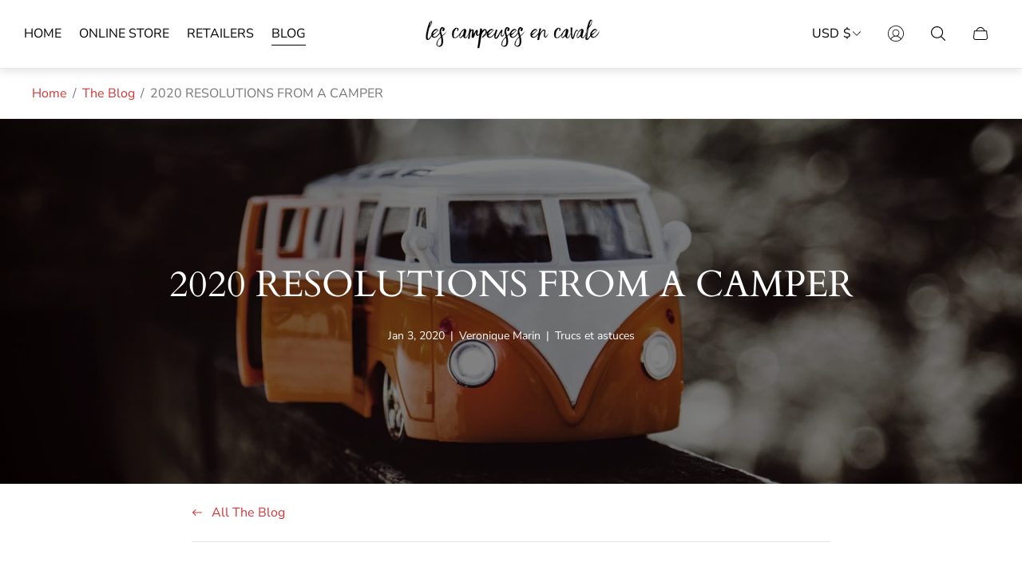

--- FILE ---
content_type: text/html; charset=utf-8
request_url: https://lescampeusesencavale.com/en-us/blogs/le-blogue/les-resolutions-2020-dune-campeuse
body_size: 44397
content:
<!doctype html>
<html class="no-js" lang="en">
	<head>
	
		<meta charset="utf-8">
		<meta http-equiv="X-UA-Compatible" content="IE=edge">
		<meta name="viewport" content="width=device-width,initial-scale=1">
		<meta name="theme-color" content=""><link rel="canonical" href="https://lescampeusesencavale.com/en-us/blogs/le-blogue/les-resolutions-2020-dune-campeuse">
		<link rel="preconnect" href="https://cdn.shopify.com" crossorigin><link rel="icon" href="//lescampeusesencavale.com/cdn/shop/files/ICON-NPS-00-0001_32x32.svg?v=1705158826" type="image/png"><link rel="preconnect" href="https://fonts.shopifycdn.com" crossorigin><title>2020 RESOLUTIONS FROM A CAMPER
&ndash; Les Campeuses en Cavale</title><meta name="description" content="We&#39;re starting the New Year and many of us like to set goals and make resolutions. As a camper you probably have dreams or plans for the coming season. Looking forward to spring, here&#39;s my list of goals for the 2020 camping season. I hope that 2020 will be your best camping year ever! INVESTING IN MAINTENANCE AND SAFET">

<meta property="og:site_name" content="Les Campeuses en Cavale">
<meta property="og:url" content="https://lescampeusesencavale.com/en-us/blogs/le-blogue/les-resolutions-2020-dune-campeuse">
<meta property="og:title" content="2020 RESOLUTIONS FROM A CAMPER">
<meta property="og:type" content="article">
<meta property="og:description" content="We&#39;re starting the New Year and many of us like to set goals and make resolutions. As a camper you probably have dreams or plans for the coming season. Looking forward to spring, here&#39;s my list of goals for the 2020 camping season. I hope that 2020 will be your best camping year ever! INVESTING IN MAINTENANCE AND SAFET"><meta property="og:image" content="http://lescampeusesencavale.com/cdn/shop/articles/1920_x_1080_ada8fa21-a3da-4eff-ae06-afeb87f43f77.jpg?v=1579798950">
	<meta property="og:image:secure_url" content="https://lescampeusesencavale.com/cdn/shop/articles/1920_x_1080_ada8fa21-a3da-4eff-ae06-afeb87f43f77.jpg?v=1579798950">
	<meta property="og:image:width" content="1920">
	<meta property="og:image:height" content="1080"><meta name="twitter:card" content="summary_large_image">
<meta name="twitter:title" content="2020 RESOLUTIONS FROM A CAMPER">
<meta name="twitter:description" content="We&#39;re starting the New Year and many of us like to set goals and make resolutions. As a camper you probably have dreams or plans for the coming season. Looking forward to spring, here&#39;s my list of goals for the 2020 camping season. I hope that 2020 will be your best camping year ever! INVESTING IN MAINTENANCE AND SAFET">
<meta property="theme:layout" content="theme">
<meta property="theme:template" content="article">
<style>
	:root {
		
		--global-container-width: 1680px;

		

		--loading-image: url(//lescampeusesencavale.com/cdn/shop/t/11/assets/loading.svg?v=139510183042965767481704562546);

		
		--color-black: #000;
		--color-black-light: rgba(0, 0, 0, 0.7);
		--color-white: #fff;
		--color-gray: #757575;
		--color-light-gray: #E9E9E9;
		--color-dark-gray: #999999;
		--color-valencia: #D33636;
		--color-silver: #C4C4C4;
		--color-snow: #F8F8F8;
		--color-whisper: #E6E6E6;
		--color-chelsea-cucumber: #81B154;
		--color-fire-bush: #E49D49;
		--color-green-success: #198754;
		--color-red-error: #B00020;
		--color-ghost-white: #F9F9F9;


	--settings-color-background:#ffffff;
	--color-img-placeholder-bg: #f2f2f2;
	--link-color:#d33636;
	--settings-color-secondary-attention:#D33636;
	--settings-color-secondary-success:#81B154;



	--color-slider-arrow-background:#000000;  
	--color-slider-arrow-icon:#ffffff;  
	--color-slider-arrow-background-hover:#000000;  
	--color-slider-arrow-icon-hover:#ffffff;  

	--color-overlay:#000000; 


	--color-background: var(--settings-color-background, var(--color-white)); 
	--color-background-darken: #f8f8f8; 

	--color-secondary-attention: var(--settings-color-secondary-attention, var(--color-valencia)); 
	--color-secondary-success: var(--settings-color-secondary-success, var(--color-chelsea-cucumber)); 

		
			
			--color-settings-text-primary:#000000;
			--color-settings-text-secondary:#757575;
			--color-settings-heading:#000000;
			--color-settings-star-rating-icon:#000000;
			--color-settings-star-rating-icon-rgba:rgba(0, 0, 0, 0.15);
			--color-settings-star-rating-text:#000000;
			--color-settings-label-base:#ffffff;
			--color-settings-label-primary:#FFFFFF;
			--color-settings-label-secondary:#FFFFFF;
			--color-settings-label-sold-out:#000000;

		--color-text-primary: var(--color-settings-text-primary, var(--color-black)); 
		--color-text-secondary: var(--color-settings-text-secondary, var(--color-gray)); 
		--color-heading: var(--color-settings-heading, var(--color-black)); 
		--color-secondary-text: var(--color-settings-text-secondary, var(--color-gray)); 
		--color-text-attention: var(--color-secondary-attention); 
		--color-text-success: var(--color-secondary-success); 
		--color-label-base: var(--color-settings-label-base);
		--color-label-primary: var(--color-settings-label-primary);
		--color-label-secondary: var(--color-settings-label-secondary);
		--color-label-sold-out: var(--color-settings-label-sold-out);
		--color-star-rating-icon: var(--color-settings-star-rating-icon);
		--color-star-rating-icon-rgba: var(--color-settings-star-rating-icon-rgba);
		--color-star-rating-text: var(--color-settings-star-rating-text);

		

		
			--settings-button-text-color-primary:#000000;
			--settings-button-background-color-primary:#ffffff;
			--settings-button-border-color-primary:#000000;

		
			--settings-button-text-color-primary-hover:#ffffff;
			--settings-button-background-color-primary-hover:#000000;
			--settings-button-border-color-primary-hover:#000000;

		
			--button-text-color-primary: var(--settings-button-text-color-primary);
			--button-background-color-primary: var(--settings-button-background-color-primary);
			--button-border-color-primary: var(--settings-button-border-color-primary);

		
			--button-text-color-primary-hover: var(--settings-button-text-color-primary-hover);
			--button-background-color-primary-hover: var(--settings-button-background-color-primary-hover);
			--button-border-color-primary-hover: var(--settings-button-border-color-primary-hover);



		
			--settings-button-text-color-secondary:#ffffff;
			--settings-button-background-color-secondary:#000000;
			--settings-button-border-color-secondary:#000000;

		
			--settings-button-text-color-secondary-hover:#000000;
			--settings-button-background-color-secondary-hover:#ffffff;
			--settings-button-border-color-secondary-hover:#000000;

		
			--button-text-color-secondary: var(--settings-button-text-color-secondary);
			--button-background-color-secondary: var(--settings-button-background-color-secondary);
			--button-border-color-secondary: var(--settings-button-border-color-secondary);

		
			--button-text-color-secondary-hover: var(--settings-button-text-color-secondary-hover);
			--button-background-color-secondary-hover: var(--settings-button-background-color-secondary-hover);
			--button-border-color-secondary-hover: var(--settings-button-border-color-secondary-hover);



		
			--settings-button-text-color-play:#000000;
			--settings-button-background-color-play:#ffffff;

		
			--settings-button-text-color-play-hover:#ffffff;
			--settings-button-background-color-play-hover:#000000;

		
			--settings-product-card-button-text-color:#ffffff;
			--settings-product-card-button-background-color:#000000;
			--settings-product-card-button-border-color:#000000;

		
			--settings-product-card-button-text-color-hover:#000000;
			--settings-product-card-button-background-color-hover:#ffffff;
			--settings-product-card-button-border-color-hover:#000000;

		
			--button-text-color-play: var(--settings-button-text-color-play);
			--button-background-color-play: var(--settings-button-background-color-play);

		
			--button-text-color-play-hover: var(--settings-button-text-color-play-hover);
			--button-background-color-play-hover: var(--settings-button-background-color-play-hover);

		
			--settings-button-icon-color-social:#000000;
			--settings-button-background-color-social:#ffffff;
			--settings-button-border-color-social:#949494;

		
			--settings-button-icon-color-social-hover:#ffffff;
			--settings-button-background-color-social-hover:#000000;
			--settings-button-border-color-social-hover:#000000;

		
			--button-icon-color-social: var(--settings-button-icon-color-social);
			--button-background-color-social: var(--settings-button-background-color-social);
			--button-border-color-social: var(--settings-button-border-color-social);

		
			--button-icon-color-social-hover: var(--settings-button-icon-color-social-hover);
			--button-background-color-social-hover: var(--settings-button-background-color-social-hover);
			--button-border-color-social-hover: var(--settings-button-border-color-social-hover);

		
			--product-card-button-text-color: var(--settings-product-card-button-text-color);
			--product-card-button-background-color: var(--settings-product-card-button-background-color);
			--product-card-button-border-color: var(--settings-product-card-button-border-color);

		
			--product-card-button-text-color-hover: var(--settings-product-card-button-text-color-hover);
			--product-card-button-background-color-hover: var(--settings-product-card-button-background-color-hover);
			--product-card-button-border-color-hover: var(--settings-product-card-button-border-color-hover);


			
			--color-settings-preloader-primary:#e6e6e6;
			--color-settings-preloader-secondary:#000000;
			--background-color-settings-preloader:rgba(255, 255, 255, 0.35);

		--color-preloader-primary: var(--color-settings-preloader-primary, var(--color-whisper)); 
		--color-preloader-secondary: var(--color-settings-preloader-secondary , var(--color-black)); 
		--background-color-preloader: var(--background-color-settings-preloader); 

		
		

		--settings-product-card-border-color:#e6e6e6;
		--settings-product-card-border-color-hover:#C4C4C4;

		--color-border-primary:#000000 ; 
		--color-border-secondary:#E6E6E6 ; 
		--color-border-thirdly:#949494; 

		--product-card-border-color: var(--settings-product-card-border-color); 
		--product-card-border-color-hover: var(--settings-product-card-border-color-hover); 

		

		--settings-background-label-color-base:#000000;
	--settings-background-label-color-primary:#a50f80;
	--settings-background-label-color-secondary:#408400;
	--settings-background-label-color-sold-out:#f2f2f2;
	--settings-color-product-card-text:#000000;

	--color-background-label-base: var(--settings-background-label-color-base);
	--color-background-label-primary: var(--settings-background-label-color-primary);
	--color-background-label-secondary: var(--settings-background-label-color-secondary);
	--color-background-label-sold-out: var(--settings-background-label-color-sold-out);
	--color-background-quick-buttons: #fff;
	--color-text-quick-buttons: #000;
	--color-compare-sticky-button-bg: #000;
	--color-compare-sticky-button-color: #fff;
	--color-pdp-compare-button-bg: #fff;
	--color-pdp-compare-button-color: #000;
}

		
		
		
		@font-face {
  font-family: "Nunito Sans";
  font-weight: 400;
  font-style: normal;
  font-display: swap;
  src: url("//lescampeusesencavale.com/cdn/fonts/nunito_sans/nunitosans_n4.0276fe080df0ca4e6a22d9cb55aed3ed5ba6b1da.woff2") format("woff2"),
       url("//lescampeusesencavale.com/cdn/fonts/nunito_sans/nunitosans_n4.b4964bee2f5e7fd9c3826447e73afe2baad607b7.woff") format("woff");
}
@font-face {
  font-family: Cardo;
  font-weight: 400;
  font-style: normal;
  font-display: swap;
  src: url("//lescampeusesencavale.com/cdn/fonts/cardo/cardo_n4.8d7bdd0369840597cbb62dc8a447619701d8d34a.woff2") format("woff2"),
       url("//lescampeusesencavale.com/cdn/fonts/cardo/cardo_n4.23b63d1eff80cb5da813c4cccb6427058253ce24.woff") format("woff");
}
@font-face {
  font-family: "Nunito Sans";
  font-weight: 700;
  font-style: normal;
  font-display: swap;
  src: url("//lescampeusesencavale.com/cdn/fonts/nunito_sans/nunitosans_n7.25d963ed46da26098ebeab731e90d8802d989fa5.woff2") format("woff2"),
       url("//lescampeusesencavale.com/cdn/fonts/nunito_sans/nunitosans_n7.d32e3219b3d2ec82285d3027bd673efc61a996c8.woff") format("woff");
}

		@font-face {
  font-family: "Nunito Sans";
  font-weight: 400;
  font-style: italic;
  font-display: swap;
  src: url("//lescampeusesencavale.com/cdn/fonts/nunito_sans/nunitosans_i4.6e408730afac1484cf297c30b0e67c86d17fc586.woff2") format("woff2"),
       url("//lescampeusesencavale.com/cdn/fonts/nunito_sans/nunitosans_i4.c9b6dcbfa43622b39a5990002775a8381942ae38.woff") format("woff");
}

		@font-face {
  font-family: "Nunito Sans";
  font-weight: 700;
  font-style: italic;
  font-display: swap;
  src: url("//lescampeusesencavale.com/cdn/fonts/nunito_sans/nunitosans_i7.8c1124729eec046a321e2424b2acf328c2c12139.woff2") format("woff2"),
       url("//lescampeusesencavale.com/cdn/fonts/nunito_sans/nunitosans_i7.af4cda04357273e0996d21184432bcb14651a64d.woff") format("woff");
}


		:root {
			--body-font-size:16px;
			--body-font-size-without-unit:16;
			--heading-font-size:16px;
			--base-font-family: "Nunito Sans", sans-serif;
			--heading-font-family: Cardo, serif;
			--heading-font-weight:400;
		}

		

			:root {
				--product-card-object-fit:cover;
			}

		

			:root {
				--sticky-sidebar-offset-top: 40px;
			}@media (-moz-touch-enabled: 0), (hover: hover) {
			body * {
				scrollbar-color:rgba(0, 0, 0, 0.2) rgba(0, 0, 0, 0.0);
			}

			body *::-webkit-scrollbar-track {
				background-color:rgba(0, 0, 0, 0.0);
			}

			body *::-webkit-scrollbar-thumb {
				background-color:rgba(0, 0, 0, 0.2);
			}
		}
</style>
<link rel="stylesheet" href="//lescampeusesencavale.com/cdn/shop/t/11/assets/main.build.css?v=72774854659497943981704562546"><script>
			window.themeCore = window.themeCore || {};
			window.themeCore.productPlaceholderImage ="https:\/\/lescampeusesencavale.com\/cdn\/shopifycloud\/storefront\/assets\/no-image-2048-a2addb12.gif";
			window.themeCore.articlePlaceholderImage ="https:\/\/lescampeusesencavale.com\/cdn\/shopifycloud\/storefront\/assets\/no-image-2048-a2addb12.gif";
			window.themeCore.articlePlaceholderImageFocal = null;
			window.themeCore.productPlaceholderImageFocal = null;
		</script>

		<script>window.performance && window.performance.mark && window.performance.mark('shopify.content_for_header.start');</script><meta name="google-site-verification" content="oa1jxWgGbii8mn5PmLhUes8eQ2w9w_NtXTK4gpKctww">
<meta id="shopify-digital-wallet" name="shopify-digital-wallet" content="/21739405384/digital_wallets/dialog">
<meta name="shopify-checkout-api-token" content="aa3faff63860299788ed2a36fa49b50e">
<meta id="in-context-paypal-metadata" data-shop-id="21739405384" data-venmo-supported="false" data-environment="production" data-locale="en_US" data-paypal-v4="true" data-currency="USD">
<link rel="alternate" type="application/atom+xml" title="Feed" href="/en-us/blogs/le-blogue.atom" />
<link rel="alternate" hreflang="x-default" href="https://lescampeusesencavale.com/blogs/le-blogue/les-resolutions-2020-dune-campeuse">
<link rel="alternate" hreflang="fr" href="https://lescampeusesencavale.com/blogs/le-blogue/les-resolutions-2020-dune-campeuse">
<link rel="alternate" hreflang="en" href="https://lescampeusesencavale.com/en/blogs/le-blogue/les-resolutions-2020-dune-campeuse">
<link rel="alternate" hreflang="en-US" href="https://lescampeusesencavale.com/en-us/blogs/le-blogue/les-resolutions-2020-dune-campeuse">
<script async="async" src="/checkouts/internal/preloads.js?locale=en-US"></script>
<link rel="preconnect" href="https://shop.app" crossorigin="anonymous">
<script async="async" src="https://shop.app/checkouts/internal/preloads.js?locale=en-US&shop_id=21739405384" crossorigin="anonymous"></script>
<script id="apple-pay-shop-capabilities" type="application/json">{"shopId":21739405384,"countryCode":"CA","currencyCode":"USD","merchantCapabilities":["supports3DS"],"merchantId":"gid:\/\/shopify\/Shop\/21739405384","merchantName":"Les Campeuses en Cavale","requiredBillingContactFields":["postalAddress","email","phone"],"requiredShippingContactFields":["postalAddress","email","phone"],"shippingType":"shipping","supportedNetworks":["visa","masterCard","amex","discover","interac","jcb"],"total":{"type":"pending","label":"Les Campeuses en Cavale","amount":"1.00"},"shopifyPaymentsEnabled":true,"supportsSubscriptions":true}</script>
<script id="shopify-features" type="application/json">{"accessToken":"aa3faff63860299788ed2a36fa49b50e","betas":["rich-media-storefront-analytics"],"domain":"lescampeusesencavale.com","predictiveSearch":true,"shopId":21739405384,"locale":"en"}</script>
<script>var Shopify = Shopify || {};
Shopify.shop = "les-campeuses-en-cavale.myshopify.com";
Shopify.locale = "en";
Shopify.currency = {"active":"USD","rate":"0.73401852"};
Shopify.country = "US";
Shopify.theme = {"name":"Updated copy of Gain","id":139149738240,"schema_name":"Gain","schema_version":"2.6.1","theme_store_id":2077,"role":"main"};
Shopify.theme.handle = "null";
Shopify.theme.style = {"id":null,"handle":null};
Shopify.cdnHost = "lescampeusesencavale.com/cdn";
Shopify.routes = Shopify.routes || {};
Shopify.routes.root = "/en-us/";</script>
<script type="module">!function(o){(o.Shopify=o.Shopify||{}).modules=!0}(window);</script>
<script>!function(o){function n(){var o=[];function n(){o.push(Array.prototype.slice.apply(arguments))}return n.q=o,n}var t=o.Shopify=o.Shopify||{};t.loadFeatures=n(),t.autoloadFeatures=n()}(window);</script>
<script>
  window.ShopifyPay = window.ShopifyPay || {};
  window.ShopifyPay.apiHost = "shop.app\/pay";
  window.ShopifyPay.redirectState = null;
</script>
<script id="shop-js-analytics" type="application/json">{"pageType":"article"}</script>
<script defer="defer" async type="module" src="//lescampeusesencavale.com/cdn/shopifycloud/shop-js/modules/v2/client.init-shop-cart-sync_C5BV16lS.en.esm.js"></script>
<script defer="defer" async type="module" src="//lescampeusesencavale.com/cdn/shopifycloud/shop-js/modules/v2/chunk.common_CygWptCX.esm.js"></script>
<script type="module">
  await import("//lescampeusesencavale.com/cdn/shopifycloud/shop-js/modules/v2/client.init-shop-cart-sync_C5BV16lS.en.esm.js");
await import("//lescampeusesencavale.com/cdn/shopifycloud/shop-js/modules/v2/chunk.common_CygWptCX.esm.js");

  window.Shopify.SignInWithShop?.initShopCartSync?.({"fedCMEnabled":true,"windoidEnabled":true});

</script>
<script>
  window.Shopify = window.Shopify || {};
  if (!window.Shopify.featureAssets) window.Shopify.featureAssets = {};
  window.Shopify.featureAssets['shop-js'] = {"shop-cart-sync":["modules/v2/client.shop-cart-sync_ZFArdW7E.en.esm.js","modules/v2/chunk.common_CygWptCX.esm.js"],"init-fed-cm":["modules/v2/client.init-fed-cm_CmiC4vf6.en.esm.js","modules/v2/chunk.common_CygWptCX.esm.js"],"shop-button":["modules/v2/client.shop-button_tlx5R9nI.en.esm.js","modules/v2/chunk.common_CygWptCX.esm.js"],"shop-cash-offers":["modules/v2/client.shop-cash-offers_DOA2yAJr.en.esm.js","modules/v2/chunk.common_CygWptCX.esm.js","modules/v2/chunk.modal_D71HUcav.esm.js"],"init-windoid":["modules/v2/client.init-windoid_sURxWdc1.en.esm.js","modules/v2/chunk.common_CygWptCX.esm.js"],"shop-toast-manager":["modules/v2/client.shop-toast-manager_ClPi3nE9.en.esm.js","modules/v2/chunk.common_CygWptCX.esm.js"],"init-shop-email-lookup-coordinator":["modules/v2/client.init-shop-email-lookup-coordinator_B8hsDcYM.en.esm.js","modules/v2/chunk.common_CygWptCX.esm.js"],"init-shop-cart-sync":["modules/v2/client.init-shop-cart-sync_C5BV16lS.en.esm.js","modules/v2/chunk.common_CygWptCX.esm.js"],"avatar":["modules/v2/client.avatar_BTnouDA3.en.esm.js"],"pay-button":["modules/v2/client.pay-button_FdsNuTd3.en.esm.js","modules/v2/chunk.common_CygWptCX.esm.js"],"init-customer-accounts":["modules/v2/client.init-customer-accounts_DxDtT_ad.en.esm.js","modules/v2/client.shop-login-button_C5VAVYt1.en.esm.js","modules/v2/chunk.common_CygWptCX.esm.js","modules/v2/chunk.modal_D71HUcav.esm.js"],"init-shop-for-new-customer-accounts":["modules/v2/client.init-shop-for-new-customer-accounts_ChsxoAhi.en.esm.js","modules/v2/client.shop-login-button_C5VAVYt1.en.esm.js","modules/v2/chunk.common_CygWptCX.esm.js","modules/v2/chunk.modal_D71HUcav.esm.js"],"shop-login-button":["modules/v2/client.shop-login-button_C5VAVYt1.en.esm.js","modules/v2/chunk.common_CygWptCX.esm.js","modules/v2/chunk.modal_D71HUcav.esm.js"],"init-customer-accounts-sign-up":["modules/v2/client.init-customer-accounts-sign-up_CPSyQ0Tj.en.esm.js","modules/v2/client.shop-login-button_C5VAVYt1.en.esm.js","modules/v2/chunk.common_CygWptCX.esm.js","modules/v2/chunk.modal_D71HUcav.esm.js"],"shop-follow-button":["modules/v2/client.shop-follow-button_Cva4Ekp9.en.esm.js","modules/v2/chunk.common_CygWptCX.esm.js","modules/v2/chunk.modal_D71HUcav.esm.js"],"checkout-modal":["modules/v2/client.checkout-modal_BPM8l0SH.en.esm.js","modules/v2/chunk.common_CygWptCX.esm.js","modules/v2/chunk.modal_D71HUcav.esm.js"],"lead-capture":["modules/v2/client.lead-capture_Bi8yE_yS.en.esm.js","modules/v2/chunk.common_CygWptCX.esm.js","modules/v2/chunk.modal_D71HUcav.esm.js"],"shop-login":["modules/v2/client.shop-login_D6lNrXab.en.esm.js","modules/v2/chunk.common_CygWptCX.esm.js","modules/v2/chunk.modal_D71HUcav.esm.js"],"payment-terms":["modules/v2/client.payment-terms_CZxnsJam.en.esm.js","modules/v2/chunk.common_CygWptCX.esm.js","modules/v2/chunk.modal_D71HUcav.esm.js"]};
</script>
<script>(function() {
  var isLoaded = false;
  function asyncLoad() {
    if (isLoaded) return;
    isLoaded = true;
    var urls = ["https:\/\/d1639lhkj5l89m.cloudfront.net\/js\/storefront\/uppromote.js?shop=les-campeuses-en-cavale.myshopify.com","https:\/\/cdn.hextom.com\/js\/freeshippingbar.js?shop=les-campeuses-en-cavale.myshopify.com"];
    for (var i = 0; i < urls.length; i++) {
      var s = document.createElement('script');
      s.type = 'text/javascript';
      s.async = true;
      s.src = urls[i];
      var x = document.getElementsByTagName('script')[0];
      x.parentNode.insertBefore(s, x);
    }
  };
  if(window.attachEvent) {
    window.attachEvent('onload', asyncLoad);
  } else {
    window.addEventListener('load', asyncLoad, false);
  }
})();</script>
<script id="__st">var __st={"a":21739405384,"offset":-18000,"reqid":"fbf7eaa6-3c30-4e6b-96de-0bf21e065342-1768811528","pageurl":"lescampeusesencavale.com\/en-us\/blogs\/le-blogue\/les-resolutions-2020-dune-campeuse","s":"articles-385196392520","u":"d73b0fd6a42e","p":"article","rtyp":"article","rid":385196392520};</script>
<script>window.ShopifyPaypalV4VisibilityTracking = true;</script>
<script id="captcha-bootstrap">!function(){'use strict';const t='contact',e='account',n='new_comment',o=[[t,t],['blogs',n],['comments',n],[t,'customer']],c=[[e,'customer_login'],[e,'guest_login'],[e,'recover_customer_password'],[e,'create_customer']],r=t=>t.map((([t,e])=>`form[action*='/${t}']:not([data-nocaptcha='true']) input[name='form_type'][value='${e}']`)).join(','),a=t=>()=>t?[...document.querySelectorAll(t)].map((t=>t.form)):[];function s(){const t=[...o],e=r(t);return a(e)}const i='password',u='form_key',d=['recaptcha-v3-token','g-recaptcha-response','h-captcha-response',i],f=()=>{try{return window.sessionStorage}catch{return}},m='__shopify_v',_=t=>t.elements[u];function p(t,e,n=!1){try{const o=window.sessionStorage,c=JSON.parse(o.getItem(e)),{data:r}=function(t){const{data:e,action:n}=t;return t[m]||n?{data:e,action:n}:{data:t,action:n}}(c);for(const[e,n]of Object.entries(r))t.elements[e]&&(t.elements[e].value=n);n&&o.removeItem(e)}catch(o){console.error('form repopulation failed',{error:o})}}const l='form_type',E='cptcha';function T(t){t.dataset[E]=!0}const w=window,h=w.document,L='Shopify',v='ce_forms',y='captcha';let A=!1;((t,e)=>{const n=(g='f06e6c50-85a8-45c8-87d0-21a2b65856fe',I='https://cdn.shopify.com/shopifycloud/storefront-forms-hcaptcha/ce_storefront_forms_captcha_hcaptcha.v1.5.2.iife.js',D={infoText:'Protected by hCaptcha',privacyText:'Privacy',termsText:'Terms'},(t,e,n)=>{const o=w[L][v],c=o.bindForm;if(c)return c(t,g,e,D).then(n);var r;o.q.push([[t,g,e,D],n]),r=I,A||(h.body.append(Object.assign(h.createElement('script'),{id:'captcha-provider',async:!0,src:r})),A=!0)});var g,I,D;w[L]=w[L]||{},w[L][v]=w[L][v]||{},w[L][v].q=[],w[L][y]=w[L][y]||{},w[L][y].protect=function(t,e){n(t,void 0,e),T(t)},Object.freeze(w[L][y]),function(t,e,n,w,h,L){const[v,y,A,g]=function(t,e,n){const i=e?o:[],u=t?c:[],d=[...i,...u],f=r(d),m=r(i),_=r(d.filter((([t,e])=>n.includes(e))));return[a(f),a(m),a(_),s()]}(w,h,L),I=t=>{const e=t.target;return e instanceof HTMLFormElement?e:e&&e.form},D=t=>v().includes(t);t.addEventListener('submit',(t=>{const e=I(t);if(!e)return;const n=D(e)&&!e.dataset.hcaptchaBound&&!e.dataset.recaptchaBound,o=_(e),c=g().includes(e)&&(!o||!o.value);(n||c)&&t.preventDefault(),c&&!n&&(function(t){try{if(!f())return;!function(t){const e=f();if(!e)return;const n=_(t);if(!n)return;const o=n.value;o&&e.removeItem(o)}(t);const e=Array.from(Array(32),(()=>Math.random().toString(36)[2])).join('');!function(t,e){_(t)||t.append(Object.assign(document.createElement('input'),{type:'hidden',name:u})),t.elements[u].value=e}(t,e),function(t,e){const n=f();if(!n)return;const o=[...t.querySelectorAll(`input[type='${i}']`)].map((({name:t})=>t)),c=[...d,...o],r={};for(const[a,s]of new FormData(t).entries())c.includes(a)||(r[a]=s);n.setItem(e,JSON.stringify({[m]:1,action:t.action,data:r}))}(t,e)}catch(e){console.error('failed to persist form',e)}}(e),e.submit())}));const S=(t,e)=>{t&&!t.dataset[E]&&(n(t,e.some((e=>e===t))),T(t))};for(const o of['focusin','change'])t.addEventListener(o,(t=>{const e=I(t);D(e)&&S(e,y())}));const B=e.get('form_key'),M=e.get(l),P=B&&M;t.addEventListener('DOMContentLoaded',(()=>{const t=y();if(P)for(const e of t)e.elements[l].value===M&&p(e,B);[...new Set([...A(),...v().filter((t=>'true'===t.dataset.shopifyCaptcha))])].forEach((e=>S(e,t)))}))}(h,new URLSearchParams(w.location.search),n,t,e,['guest_login'])})(!0,!0)}();</script>
<script integrity="sha256-4kQ18oKyAcykRKYeNunJcIwy7WH5gtpwJnB7kiuLZ1E=" data-source-attribution="shopify.loadfeatures" defer="defer" src="//lescampeusesencavale.com/cdn/shopifycloud/storefront/assets/storefront/load_feature-a0a9edcb.js" crossorigin="anonymous"></script>
<script crossorigin="anonymous" defer="defer" src="//lescampeusesencavale.com/cdn/shopifycloud/storefront/assets/shopify_pay/storefront-65b4c6d7.js?v=20250812"></script>
<script data-source-attribution="shopify.dynamic_checkout.dynamic.init">var Shopify=Shopify||{};Shopify.PaymentButton=Shopify.PaymentButton||{isStorefrontPortableWallets:!0,init:function(){window.Shopify.PaymentButton.init=function(){};var t=document.createElement("script");t.src="https://lescampeusesencavale.com/cdn/shopifycloud/portable-wallets/latest/portable-wallets.en.js",t.type="module",document.head.appendChild(t)}};
</script>
<script data-source-attribution="shopify.dynamic_checkout.buyer_consent">
  function portableWalletsHideBuyerConsent(e){var t=document.getElementById("shopify-buyer-consent"),n=document.getElementById("shopify-subscription-policy-button");t&&n&&(t.classList.add("hidden"),t.setAttribute("aria-hidden","true"),n.removeEventListener("click",e))}function portableWalletsShowBuyerConsent(e){var t=document.getElementById("shopify-buyer-consent"),n=document.getElementById("shopify-subscription-policy-button");t&&n&&(t.classList.remove("hidden"),t.removeAttribute("aria-hidden"),n.addEventListener("click",e))}window.Shopify?.PaymentButton&&(window.Shopify.PaymentButton.hideBuyerConsent=portableWalletsHideBuyerConsent,window.Shopify.PaymentButton.showBuyerConsent=portableWalletsShowBuyerConsent);
</script>
<script data-source-attribution="shopify.dynamic_checkout.cart.bootstrap">document.addEventListener("DOMContentLoaded",(function(){function t(){return document.querySelector("shopify-accelerated-checkout-cart, shopify-accelerated-checkout")}if(t())Shopify.PaymentButton.init();else{new MutationObserver((function(e,n){t()&&(Shopify.PaymentButton.init(),n.disconnect())})).observe(document.body,{childList:!0,subtree:!0})}}));
</script>
<link id="shopify-accelerated-checkout-styles" rel="stylesheet" media="screen" href="https://lescampeusesencavale.com/cdn/shopifycloud/portable-wallets/latest/accelerated-checkout-backwards-compat.css" crossorigin="anonymous">
<style id="shopify-accelerated-checkout-cart">
        #shopify-buyer-consent {
  margin-top: 1em;
  display: inline-block;
  width: 100%;
}

#shopify-buyer-consent.hidden {
  display: none;
}

#shopify-subscription-policy-button {
  background: none;
  border: none;
  padding: 0;
  text-decoration: underline;
  font-size: inherit;
  cursor: pointer;
}

#shopify-subscription-policy-button::before {
  box-shadow: none;
}

      </style>

<script>window.performance && window.performance.mark && window.performance.mark('shopify.content_for_header.end');</script>

		<script>
			document.querySelector("html").classList.remove("no-js");
		</script>
      <meta name="google-site-verification" content="bZsj-A_-XpmwsdQqEE8kju2WY7nX_N02eo_JL1io9ak" />
	<!-- BEGIN app block: shopify://apps/consentmo-gdpr/blocks/gdpr_cookie_consent/4fbe573f-a377-4fea-9801-3ee0858cae41 -->


<!-- END app block --><script src="https://cdn.shopify.com/extensions/019bd530-527f-74d1-82b1-fdf7300fdcb0/consentmo-gdpr-576/assets/consentmo_cookie_consent.js" type="text/javascript" defer="defer"></script>
<script src="https://cdn.shopify.com/extensions/cfc76123-b24f-4e9a-a1dc-585518796af7/forms-2294/assets/shopify-forms-loader.js" type="text/javascript" defer="defer"></script>
<link href="https://monorail-edge.shopifysvc.com" rel="dns-prefetch">
<script>(function(){if ("sendBeacon" in navigator && "performance" in window) {try {var session_token_from_headers = performance.getEntriesByType('navigation')[0].serverTiming.find(x => x.name == '_s').description;} catch {var session_token_from_headers = undefined;}var session_cookie_matches = document.cookie.match(/_shopify_s=([^;]*)/);var session_token_from_cookie = session_cookie_matches && session_cookie_matches.length === 2 ? session_cookie_matches[1] : "";var session_token = session_token_from_headers || session_token_from_cookie || "";function handle_abandonment_event(e) {var entries = performance.getEntries().filter(function(entry) {return /monorail-edge.shopifysvc.com/.test(entry.name);});if (!window.abandonment_tracked && entries.length === 0) {window.abandonment_tracked = true;var currentMs = Date.now();var navigation_start = performance.timing.navigationStart;var payload = {shop_id: 21739405384,url: window.location.href,navigation_start,duration: currentMs - navigation_start,session_token,page_type: "article"};window.navigator.sendBeacon("https://monorail-edge.shopifysvc.com/v1/produce", JSON.stringify({schema_id: "online_store_buyer_site_abandonment/1.1",payload: payload,metadata: {event_created_at_ms: currentMs,event_sent_at_ms: currentMs}}));}}window.addEventListener('pagehide', handle_abandonment_event);}}());</script>
<script id="web-pixels-manager-setup">(function e(e,d,r,n,o){if(void 0===o&&(o={}),!Boolean(null===(a=null===(i=window.Shopify)||void 0===i?void 0:i.analytics)||void 0===a?void 0:a.replayQueue)){var i,a;window.Shopify=window.Shopify||{};var t=window.Shopify;t.analytics=t.analytics||{};var s=t.analytics;s.replayQueue=[],s.publish=function(e,d,r){return s.replayQueue.push([e,d,r]),!0};try{self.performance.mark("wpm:start")}catch(e){}var l=function(){var e={modern:/Edge?\/(1{2}[4-9]|1[2-9]\d|[2-9]\d{2}|\d{4,})\.\d+(\.\d+|)|Firefox\/(1{2}[4-9]|1[2-9]\d|[2-9]\d{2}|\d{4,})\.\d+(\.\d+|)|Chrom(ium|e)\/(9{2}|\d{3,})\.\d+(\.\d+|)|(Maci|X1{2}).+ Version\/(15\.\d+|(1[6-9]|[2-9]\d|\d{3,})\.\d+)([,.]\d+|)( \(\w+\)|)( Mobile\/\w+|) Safari\/|Chrome.+OPR\/(9{2}|\d{3,})\.\d+\.\d+|(CPU[ +]OS|iPhone[ +]OS|CPU[ +]iPhone|CPU IPhone OS|CPU iPad OS)[ +]+(15[._]\d+|(1[6-9]|[2-9]\d|\d{3,})[._]\d+)([._]\d+|)|Android:?[ /-](13[3-9]|1[4-9]\d|[2-9]\d{2}|\d{4,})(\.\d+|)(\.\d+|)|Android.+Firefox\/(13[5-9]|1[4-9]\d|[2-9]\d{2}|\d{4,})\.\d+(\.\d+|)|Android.+Chrom(ium|e)\/(13[3-9]|1[4-9]\d|[2-9]\d{2}|\d{4,})\.\d+(\.\d+|)|SamsungBrowser\/([2-9]\d|\d{3,})\.\d+/,legacy:/Edge?\/(1[6-9]|[2-9]\d|\d{3,})\.\d+(\.\d+|)|Firefox\/(5[4-9]|[6-9]\d|\d{3,})\.\d+(\.\d+|)|Chrom(ium|e)\/(5[1-9]|[6-9]\d|\d{3,})\.\d+(\.\d+|)([\d.]+$|.*Safari\/(?![\d.]+ Edge\/[\d.]+$))|(Maci|X1{2}).+ Version\/(10\.\d+|(1[1-9]|[2-9]\d|\d{3,})\.\d+)([,.]\d+|)( \(\w+\)|)( Mobile\/\w+|) Safari\/|Chrome.+OPR\/(3[89]|[4-9]\d|\d{3,})\.\d+\.\d+|(CPU[ +]OS|iPhone[ +]OS|CPU[ +]iPhone|CPU IPhone OS|CPU iPad OS)[ +]+(10[._]\d+|(1[1-9]|[2-9]\d|\d{3,})[._]\d+)([._]\d+|)|Android:?[ /-](13[3-9]|1[4-9]\d|[2-9]\d{2}|\d{4,})(\.\d+|)(\.\d+|)|Mobile Safari.+OPR\/([89]\d|\d{3,})\.\d+\.\d+|Android.+Firefox\/(13[5-9]|1[4-9]\d|[2-9]\d{2}|\d{4,})\.\d+(\.\d+|)|Android.+Chrom(ium|e)\/(13[3-9]|1[4-9]\d|[2-9]\d{2}|\d{4,})\.\d+(\.\d+|)|Android.+(UC? ?Browser|UCWEB|U3)[ /]?(15\.([5-9]|\d{2,})|(1[6-9]|[2-9]\d|\d{3,})\.\d+)\.\d+|SamsungBrowser\/(5\.\d+|([6-9]|\d{2,})\.\d+)|Android.+MQ{2}Browser\/(14(\.(9|\d{2,})|)|(1[5-9]|[2-9]\d|\d{3,})(\.\d+|))(\.\d+|)|K[Aa][Ii]OS\/(3\.\d+|([4-9]|\d{2,})\.\d+)(\.\d+|)/},d=e.modern,r=e.legacy,n=navigator.userAgent;return n.match(d)?"modern":n.match(r)?"legacy":"unknown"}(),u="modern"===l?"modern":"legacy",c=(null!=n?n:{modern:"",legacy:""})[u],f=function(e){return[e.baseUrl,"/wpm","/b",e.hashVersion,"modern"===e.buildTarget?"m":"l",".js"].join("")}({baseUrl:d,hashVersion:r,buildTarget:u}),m=function(e){var d=e.version,r=e.bundleTarget,n=e.surface,o=e.pageUrl,i=e.monorailEndpoint;return{emit:function(e){var a=e.status,t=e.errorMsg,s=(new Date).getTime(),l=JSON.stringify({metadata:{event_sent_at_ms:s},events:[{schema_id:"web_pixels_manager_load/3.1",payload:{version:d,bundle_target:r,page_url:o,status:a,surface:n,error_msg:t},metadata:{event_created_at_ms:s}}]});if(!i)return console&&console.warn&&console.warn("[Web Pixels Manager] No Monorail endpoint provided, skipping logging."),!1;try{return self.navigator.sendBeacon.bind(self.navigator)(i,l)}catch(e){}var u=new XMLHttpRequest;try{return u.open("POST",i,!0),u.setRequestHeader("Content-Type","text/plain"),u.send(l),!0}catch(e){return console&&console.warn&&console.warn("[Web Pixels Manager] Got an unhandled error while logging to Monorail."),!1}}}}({version:r,bundleTarget:l,surface:e.surface,pageUrl:self.location.href,monorailEndpoint:e.monorailEndpoint});try{o.browserTarget=l,function(e){var d=e.src,r=e.async,n=void 0===r||r,o=e.onload,i=e.onerror,a=e.sri,t=e.scriptDataAttributes,s=void 0===t?{}:t,l=document.createElement("script"),u=document.querySelector("head"),c=document.querySelector("body");if(l.async=n,l.src=d,a&&(l.integrity=a,l.crossOrigin="anonymous"),s)for(var f in s)if(Object.prototype.hasOwnProperty.call(s,f))try{l.dataset[f]=s[f]}catch(e){}if(o&&l.addEventListener("load",o),i&&l.addEventListener("error",i),u)u.appendChild(l);else{if(!c)throw new Error("Did not find a head or body element to append the script");c.appendChild(l)}}({src:f,async:!0,onload:function(){if(!function(){var e,d;return Boolean(null===(d=null===(e=window.Shopify)||void 0===e?void 0:e.analytics)||void 0===d?void 0:d.initialized)}()){var d=window.webPixelsManager.init(e)||void 0;if(d){var r=window.Shopify.analytics;r.replayQueue.forEach((function(e){var r=e[0],n=e[1],o=e[2];d.publishCustomEvent(r,n,o)})),r.replayQueue=[],r.publish=d.publishCustomEvent,r.visitor=d.visitor,r.initialized=!0}}},onerror:function(){return m.emit({status:"failed",errorMsg:"".concat(f," has failed to load")})},sri:function(e){var d=/^sha384-[A-Za-z0-9+/=]+$/;return"string"==typeof e&&d.test(e)}(c)?c:"",scriptDataAttributes:o}),m.emit({status:"loading"})}catch(e){m.emit({status:"failed",errorMsg:(null==e?void 0:e.message)||"Unknown error"})}}})({shopId: 21739405384,storefrontBaseUrl: "https://lescampeusesencavale.com",extensionsBaseUrl: "https://extensions.shopifycdn.com/cdn/shopifycloud/web-pixels-manager",monorailEndpoint: "https://monorail-edge.shopifysvc.com/unstable/produce_batch",surface: "storefront-renderer",enabledBetaFlags: ["2dca8a86"],webPixelsConfigList: [{"id":"1739194624","configuration":"{\"shopId\":\"7628\",\"env\":\"production\",\"metaData\":\"[]\"}","eventPayloadVersion":"v1","runtimeContext":"STRICT","scriptVersion":"8e11013497942cd9be82d03af35714e6","type":"APP","apiClientId":2773553,"privacyPurposes":[],"dataSharingAdjustments":{"protectedCustomerApprovalScopes":["read_customer_address","read_customer_email","read_customer_name","read_customer_personal_data","read_customer_phone"]}},{"id":"507150592","configuration":"{\"config\":\"{\\\"google_tag_ids\\\":[\\\"AW-694755725\\\",\\\"GT-P8ZP6DK\\\",\\\"G-SF33624C5S\\\",\\\"G-MFT9WVXEKW\\\"],\\\"target_country\\\":\\\"CA\\\",\\\"gtag_events\\\":[{\\\"type\\\":\\\"search\\\",\\\"action_label\\\":[\\\"AW-694755725\\\/EEoYCIH2mbQBEI3DpMsC\\\",\\\"G-SF33624C5S\\\",\\\"G-MFT9WVXEKW\\\"]},{\\\"type\\\":\\\"begin_checkout\\\",\\\"action_label\\\":[\\\"AW-694755725\\\/PLeMCP71mbQBEI3DpMsC\\\",\\\"G-SF33624C5S\\\",\\\"G-MFT9WVXEKW\\\"]},{\\\"type\\\":\\\"view_item\\\",\\\"action_label\\\":[\\\"AW-694755725\\\/sMw9CPj1mbQBEI3DpMsC\\\",\\\"MC-QC7HXN56GC\\\",\\\"G-SF33624C5S\\\",\\\"G-MFT9WVXEKW\\\"]},{\\\"type\\\":\\\"purchase\\\",\\\"action_label\\\":[\\\"AW-694755725\\\/jD3mCPX1mbQBEI3DpMsC\\\",\\\"MC-QC7HXN56GC\\\",\\\"G-SF33624C5S\\\",\\\"G-MFT9WVXEKW\\\"]},{\\\"type\\\":\\\"page_view\\\",\\\"action_label\\\":[\\\"AW-694755725\\\/fL_wCPL1mbQBEI3DpMsC\\\",\\\"MC-QC7HXN56GC\\\",\\\"G-SF33624C5S\\\",\\\"G-MFT9WVXEKW\\\"]},{\\\"type\\\":\\\"add_payment_info\\\",\\\"action_label\\\":[\\\"AW-694755725\\\/6Fl9CIT2mbQBEI3DpMsC\\\",\\\"G-SF33624C5S\\\",\\\"G-MFT9WVXEKW\\\"]},{\\\"type\\\":\\\"add_to_cart\\\",\\\"action_label\\\":[\\\"AW-694755725\\\/9XXoCPv1mbQBEI3DpMsC\\\",\\\"G-SF33624C5S\\\",\\\"G-MFT9WVXEKW\\\"]}],\\\"enable_monitoring_mode\\\":false}\"}","eventPayloadVersion":"v1","runtimeContext":"OPEN","scriptVersion":"b2a88bafab3e21179ed38636efcd8a93","type":"APP","apiClientId":1780363,"privacyPurposes":[],"dataSharingAdjustments":{"protectedCustomerApprovalScopes":["read_customer_address","read_customer_email","read_customer_name","read_customer_personal_data","read_customer_phone"]}},{"id":"195297536","configuration":"{\"pixel_id\":\"709478328866548\",\"pixel_type\":\"facebook_pixel\"}","eventPayloadVersion":"v1","runtimeContext":"OPEN","scriptVersion":"ca16bc87fe92b6042fbaa3acc2fbdaa6","type":"APP","apiClientId":2329312,"privacyPurposes":["ANALYTICS","MARKETING","SALE_OF_DATA"],"dataSharingAdjustments":{"protectedCustomerApprovalScopes":["read_customer_address","read_customer_email","read_customer_name","read_customer_personal_data","read_customer_phone"]}},{"id":"99287296","configuration":"{\"tagID\":\"2613530932460\"}","eventPayloadVersion":"v1","runtimeContext":"STRICT","scriptVersion":"18031546ee651571ed29edbe71a3550b","type":"APP","apiClientId":3009811,"privacyPurposes":["ANALYTICS","MARKETING","SALE_OF_DATA"],"dataSharingAdjustments":{"protectedCustomerApprovalScopes":["read_customer_address","read_customer_email","read_customer_name","read_customer_personal_data","read_customer_phone"]}},{"id":"17400064","configuration":"{\"myshopifyDomain\":\"les-campeuses-en-cavale.myshopify.com\"}","eventPayloadVersion":"v1","runtimeContext":"STRICT","scriptVersion":"23b97d18e2aa74363140dc29c9284e87","type":"APP","apiClientId":2775569,"privacyPurposes":["ANALYTICS","MARKETING","SALE_OF_DATA"],"dataSharingAdjustments":{"protectedCustomerApprovalScopes":["read_customer_address","read_customer_email","read_customer_name","read_customer_phone","read_customer_personal_data"]}},{"id":"60260608","eventPayloadVersion":"v1","runtimeContext":"LAX","scriptVersion":"2","type":"CUSTOM","privacyPurposes":["MARKETING"],"name":"Meta pixel (migrated)"},{"id":"66158848","eventPayloadVersion":"v1","runtimeContext":"LAX","scriptVersion":"2","type":"CUSTOM","privacyPurposes":["ANALYTICS"],"name":"Google Analytics tag (migrated)"},{"id":"96305408","eventPayloadVersion":"1","runtimeContext":"LAX","scriptVersion":"2","type":"CUSTOM","privacyPurposes":["ANALYTICS","MARKETING","SALE_OF_DATA"],"name":"Conversios All in One Pixel"},{"id":"shopify-app-pixel","configuration":"{}","eventPayloadVersion":"v1","runtimeContext":"STRICT","scriptVersion":"0450","apiClientId":"shopify-pixel","type":"APP","privacyPurposes":["ANALYTICS","MARKETING"]},{"id":"shopify-custom-pixel","eventPayloadVersion":"v1","runtimeContext":"LAX","scriptVersion":"0450","apiClientId":"shopify-pixel","type":"CUSTOM","privacyPurposes":["ANALYTICS","MARKETING"]}],isMerchantRequest: false,initData: {"shop":{"name":"Les Campeuses en Cavale","paymentSettings":{"currencyCode":"CAD"},"myshopifyDomain":"les-campeuses-en-cavale.myshopify.com","countryCode":"CA","storefrontUrl":"https:\/\/lescampeusesencavale.com\/en-us"},"customer":null,"cart":null,"checkout":null,"productVariants":[],"purchasingCompany":null},},"https://lescampeusesencavale.com/cdn","fcfee988w5aeb613cpc8e4bc33m6693e112",{"modern":"","legacy":""},{"shopId":"21739405384","storefrontBaseUrl":"https:\/\/lescampeusesencavale.com","extensionBaseUrl":"https:\/\/extensions.shopifycdn.com\/cdn\/shopifycloud\/web-pixels-manager","surface":"storefront-renderer","enabledBetaFlags":"[\"2dca8a86\"]","isMerchantRequest":"false","hashVersion":"fcfee988w5aeb613cpc8e4bc33m6693e112","publish":"custom","events":"[[\"page_viewed\",{}]]"});</script><script>
  window.ShopifyAnalytics = window.ShopifyAnalytics || {};
  window.ShopifyAnalytics.meta = window.ShopifyAnalytics.meta || {};
  window.ShopifyAnalytics.meta.currency = 'USD';
  var meta = {"page":{"pageType":"article","resourceType":"article","resourceId":385196392520,"requestId":"fbf7eaa6-3c30-4e6b-96de-0bf21e065342-1768811528"}};
  for (var attr in meta) {
    window.ShopifyAnalytics.meta[attr] = meta[attr];
  }
</script>
<script class="analytics">
  (function () {
    var customDocumentWrite = function(content) {
      var jquery = null;

      if (window.jQuery) {
        jquery = window.jQuery;
      } else if (window.Checkout && window.Checkout.$) {
        jquery = window.Checkout.$;
      }

      if (jquery) {
        jquery('body').append(content);
      }
    };

    var hasLoggedConversion = function(token) {
      if (token) {
        return document.cookie.indexOf('loggedConversion=' + token) !== -1;
      }
      return false;
    }

    var setCookieIfConversion = function(token) {
      if (token) {
        var twoMonthsFromNow = new Date(Date.now());
        twoMonthsFromNow.setMonth(twoMonthsFromNow.getMonth() + 2);

        document.cookie = 'loggedConversion=' + token + '; expires=' + twoMonthsFromNow;
      }
    }

    var trekkie = window.ShopifyAnalytics.lib = window.trekkie = window.trekkie || [];
    if (trekkie.integrations) {
      return;
    }
    trekkie.methods = [
      'identify',
      'page',
      'ready',
      'track',
      'trackForm',
      'trackLink'
    ];
    trekkie.factory = function(method) {
      return function() {
        var args = Array.prototype.slice.call(arguments);
        args.unshift(method);
        trekkie.push(args);
        return trekkie;
      };
    };
    for (var i = 0; i < trekkie.methods.length; i++) {
      var key = trekkie.methods[i];
      trekkie[key] = trekkie.factory(key);
    }
    trekkie.load = function(config) {
      trekkie.config = config || {};
      trekkie.config.initialDocumentCookie = document.cookie;
      var first = document.getElementsByTagName('script')[0];
      var script = document.createElement('script');
      script.type = 'text/javascript';
      script.onerror = function(e) {
        var scriptFallback = document.createElement('script');
        scriptFallback.type = 'text/javascript';
        scriptFallback.onerror = function(error) {
                var Monorail = {
      produce: function produce(monorailDomain, schemaId, payload) {
        var currentMs = new Date().getTime();
        var event = {
          schema_id: schemaId,
          payload: payload,
          metadata: {
            event_created_at_ms: currentMs,
            event_sent_at_ms: currentMs
          }
        };
        return Monorail.sendRequest("https://" + monorailDomain + "/v1/produce", JSON.stringify(event));
      },
      sendRequest: function sendRequest(endpointUrl, payload) {
        // Try the sendBeacon API
        if (window && window.navigator && typeof window.navigator.sendBeacon === 'function' && typeof window.Blob === 'function' && !Monorail.isIos12()) {
          var blobData = new window.Blob([payload], {
            type: 'text/plain'
          });

          if (window.navigator.sendBeacon(endpointUrl, blobData)) {
            return true;
          } // sendBeacon was not successful

        } // XHR beacon

        var xhr = new XMLHttpRequest();

        try {
          xhr.open('POST', endpointUrl);
          xhr.setRequestHeader('Content-Type', 'text/plain');
          xhr.send(payload);
        } catch (e) {
          console.log(e);
        }

        return false;
      },
      isIos12: function isIos12() {
        return window.navigator.userAgent.lastIndexOf('iPhone; CPU iPhone OS 12_') !== -1 || window.navigator.userAgent.lastIndexOf('iPad; CPU OS 12_') !== -1;
      }
    };
    Monorail.produce('monorail-edge.shopifysvc.com',
      'trekkie_storefront_load_errors/1.1',
      {shop_id: 21739405384,
      theme_id: 139149738240,
      app_name: "storefront",
      context_url: window.location.href,
      source_url: "//lescampeusesencavale.com/cdn/s/trekkie.storefront.cd680fe47e6c39ca5d5df5f0a32d569bc48c0f27.min.js"});

        };
        scriptFallback.async = true;
        scriptFallback.src = '//lescampeusesencavale.com/cdn/s/trekkie.storefront.cd680fe47e6c39ca5d5df5f0a32d569bc48c0f27.min.js';
        first.parentNode.insertBefore(scriptFallback, first);
      };
      script.async = true;
      script.src = '//lescampeusesencavale.com/cdn/s/trekkie.storefront.cd680fe47e6c39ca5d5df5f0a32d569bc48c0f27.min.js';
      first.parentNode.insertBefore(script, first);
    };
    trekkie.load(
      {"Trekkie":{"appName":"storefront","development":false,"defaultAttributes":{"shopId":21739405384,"isMerchantRequest":null,"themeId":139149738240,"themeCityHash":"10492399417615170379","contentLanguage":"en","currency":"USD","eventMetadataId":"894734ed-1100-4252-86e2-4b5ee3df2eb0"},"isServerSideCookieWritingEnabled":true,"monorailRegion":"shop_domain","enabledBetaFlags":["65f19447"]},"Session Attribution":{},"S2S":{"facebookCapiEnabled":true,"source":"trekkie-storefront-renderer","apiClientId":580111}}
    );

    var loaded = false;
    trekkie.ready(function() {
      if (loaded) return;
      loaded = true;

      window.ShopifyAnalytics.lib = window.trekkie;

      var originalDocumentWrite = document.write;
      document.write = customDocumentWrite;
      try { window.ShopifyAnalytics.merchantGoogleAnalytics.call(this); } catch(error) {};
      document.write = originalDocumentWrite;

      window.ShopifyAnalytics.lib.page(null,{"pageType":"article","resourceType":"article","resourceId":385196392520,"requestId":"fbf7eaa6-3c30-4e6b-96de-0bf21e065342-1768811528","shopifyEmitted":true});

      var match = window.location.pathname.match(/checkouts\/(.+)\/(thank_you|post_purchase)/)
      var token = match? match[1]: undefined;
      if (!hasLoggedConversion(token)) {
        setCookieIfConversion(token);
        
      }
    });


        var eventsListenerScript = document.createElement('script');
        eventsListenerScript.async = true;
        eventsListenerScript.src = "//lescampeusesencavale.com/cdn/shopifycloud/storefront/assets/shop_events_listener-3da45d37.js";
        document.getElementsByTagName('head')[0].appendChild(eventsListenerScript);

})();</script>
  <script>
  if (!window.ga || (window.ga && typeof window.ga !== 'function')) {
    window.ga = function ga() {
      (window.ga.q = window.ga.q || []).push(arguments);
      if (window.Shopify && window.Shopify.analytics && typeof window.Shopify.analytics.publish === 'function') {
        window.Shopify.analytics.publish("ga_stub_called", {}, {sendTo: "google_osp_migration"});
      }
      console.error("Shopify's Google Analytics stub called with:", Array.from(arguments), "\nSee https://help.shopify.com/manual/promoting-marketing/pixels/pixel-migration#google for more information.");
    };
    if (window.Shopify && window.Shopify.analytics && typeof window.Shopify.analytics.publish === 'function') {
      window.Shopify.analytics.publish("ga_stub_initialized", {}, {sendTo: "google_osp_migration"});
    }
  }
</script>
<script
  defer
  src="https://lescampeusesencavale.com/cdn/shopifycloud/perf-kit/shopify-perf-kit-3.0.4.min.js"
  data-application="storefront-renderer"
  data-shop-id="21739405384"
  data-render-region="gcp-us-central1"
  data-page-type="article"
  data-theme-instance-id="139149738240"
  data-theme-name="Gain"
  data-theme-version="2.6.1"
  data-monorail-region="shop_domain"
  data-resource-timing-sampling-rate="10"
  data-shs="true"
  data-shs-beacon="true"
  data-shs-export-with-fetch="true"
  data-shs-logs-sample-rate="1"
  data-shs-beacon-endpoint="https://lescampeusesencavale.com/api/collect"
></script>
</head>

	<body class="template-article">
		<a
			href="#MainContent"
			class="skip-content-link visually-hidden"
		>Skip to content</a><!-- BEGIN sections: header-group-with-cart-drawer -->
<div id="shopify-section-sections--17231587213568__header" class="shopify-section shopify-section-group-header-group-with-cart-drawer header-section"><style>
	:root {
		--header-position: static;
		--header-background: #ffffff;
		--header-mobile-menu-bg: #ffffff;
		--header-text-color: #000000;
		--header-transparent-text-color: #ffffff;
		--header-text-color-half: rgba(0, 0, 0, 0.55);
		--header-icon-color: #000000;
		--header-transparent-icon-color: #ffffff;
		--header-count-text-color: #ffffff;
		--header-transparent-count-text-color: #000000;
		--header-count-text-bg: #000000;
		--header-transparent-count-text-bg: #ffffff;
		--header-megamenu-overlay: ;
		--header-megamenu-image-text: #ffffff;
		--header-height-sticky: 0px;
		--header-border-color: #e6e6e6;
		--header-box-shadow:0px 4px 11px 0px rgb(0 0 0 / 10%);;
	}
</style><header
	class="header header--bottom-border header--menu-left js-header"
	data-open-menu-type="hover"
	
	
		data-static-header
	
	
>
	<div
		class="header__container"
		data-header-container
		
	>
		

		<div class="header__burger-menu-button-wrapper">
			<button
				class="header__burger-menu-button js-header-drawer-toggler js-main-menu-toggler"
				type="button"
				data-target="headerDrawerMenu"
				data-js-toggle="headerToggleMenuDrawer"
				aria-expanded="false"
				aria-controls="headerDrawerMenu"
				aria-label="Open drawer menu"
			>

		<svg class="icon" width="22" height="22" viewBox="0 0 24 13" fill="none" aria-hidden="true">
			<line y1="0.5" x2="24" y2="0.5" stroke="currentColor"/>
			<line y1="6.5" x2="24" y2="6.5" stroke="currentColor"/>
			<line y1="12.5" x2="24" y2="12.5" stroke="currentColor"/>
		</svg>

	
</button>
		</div><div class="header__menu"><nav class="header-menu" aria-label="Main navigation">
	<ul class="header-menu__list header-menu__list--main"><li ><a
						class="header-menu__item"
						href="/en-us"
						
					>
						<span class="header-menu__item-text">
							HOME
						</span>
					</a></li><li ><a
						class="header-menu__item"
						href="/en-us/collections/all"
						
					>
						<span class="header-menu__item-text">
							ONLINE STORE
						</span>
					</a></li><li ><a
						class="header-menu__item"
						href="/en-us/pages/points-de-vente"
						
					>
						<span class="header-menu__item-text">
							RETAILERS
						</span>
					</a></li><li ><a
						class="header-menu__item header-menu__item--active"
						href="/en-us/blogs/le-blogue"
						
					>
						<span class="header-menu__item-text">
							BLOG
						</span>
					</a></li></ul>
</nav>
</div><div class="header__logo">
		<span class="visually-hidden">
			Store logo"
		</span><a
				href="/en-us"
				class="header__heading-link"
			><img
						srcset="//lescampeusesencavale.com/cdn/shop/files/Logo_text_-_Copie_2_2a5ac13c-88c3-41cd-830b-baf9d7c22011.png?v=1705153394&width=250 1x, //lescampeusesencavale.com/cdn/shop/files/Logo_text_-_Copie_2_2a5ac13c-88c3-41cd-830b-baf9d7c22011.png?v=1705153394&width=500 2x"
						src="//lescampeusesencavale.com/cdn/shop/files/Logo_text_-_Copie_2_2a5ac13c-88c3-41cd-830b-baf9d7c22011.png?v=1705153394&width=250"
						alt=""
						class="header__heading-logo"
						height="43"
						width="250"
						style="--img-desktop-pos: 50.0% 50.0%;"
					/></a></div><div class="header__utils"><div class="header__localization"><link href="//lescampeusesencavale.com/cdn/shop/t/11/assets/localization-form.build.css?v=135547465615874958451704562546" rel="stylesheet" type="text/css" media="all" />


<div class="header__country-selector">
	<noscript><form method="post" action="/en-us/localization" id="header-country-formNoScript" accept-charset="UTF-8" class="shopify-localization-form" enctype="multipart/form-data"><input type="hidden" name="form_type" value="localization" /><input type="hidden" name="utf8" value="✓" /><input type="hidden" name="_method" value="put" /><input type="hidden" name="return_to" value="/en-us/blogs/le-blogue/les-resolutions-2020-dune-campeuse" /><div class="disclosure localization-form__select">
				<select
					class="localization-select"
					name="country_code"
				><option
							class="localization-option"
							value="CA"
						>
							CAD $
						</option><option
							class="localization-option"
							value="US" selected
						>
							USD $
						</option></select>

		<svg class="icon" width="14" height="14" viewBox="0 0 14 14" fill="none" aria-hidden="true">
			<path d="M7.27442 9.5864L11.8869 4.96111C12.038 4.80957 12.0377 4.56422 11.8861 4.41293C11.7346 4.26176 11.4891 4.26215 11.338 4.41371L6.99998 8.76369L2.66203 4.41355C2.51086 4.26201 2.26553 4.26162 2.11397 4.41277C2.03799 4.48861 2 4.58797 2 4.68732C2 4.78642 2.03774 4.88539 2.11319 4.96109L6.72557 9.5864C6.79819 9.65939 6.89702 9.70035 6.99998 9.70035C7.10295 9.70035 7.20166 9.65927 7.27442 9.5864Z"/>
		</svg>

	
</div>

			<button class="localization-button">Update country/region</button></form></noscript>

	<localization-form><form method="post" action="/en-us/localization" id="header-country-form" accept-charset="UTF-8" class="no-js-hidden js-localization-form" enctype="multipart/form-data"><input type="hidden" name="form_type" value="localization" /><input type="hidden" name="utf8" value="✓" /><input type="hidden" name="_method" value="put" /><input type="hidden" name="return_to" value="/en-us/blogs/le-blogue/les-resolutions-2020-dune-campeuse" /><div class="disclosure">
				<button
					type="button"
					class="disclosure__button header__country-button js-disclosure__button"
					aria-expanded="false"
					aria-controls="CountryList-header"
				>USD&nbsp;$

		<svg class="icon" width="14" height="14" viewBox="0 0 14 14" fill="none" aria-hidden="true">
			<path d="M7.27442 9.5864L11.8869 4.96111C12.038 4.80957 12.0377 4.56422 11.8861 4.41293C11.7346 4.26176 11.4891 4.26215 11.338 4.41371L6.99998 8.76369L2.66203 4.41355C2.51086 4.26201 2.26553 4.26162 2.11397 4.41277C2.03799 4.48861 2 4.58797 2 4.68732C2 4.78642 2.03774 4.88539 2.11319 4.96109L6.72557 9.5864C6.79819 9.65939 6.89702 9.70035 6.99998 9.70035C7.10295 9.70035 7.20166 9.65927 7.27442 9.5864Z"/>
		</svg>

	
</button>

				<ul
					id="CountryList-header"
					role="list"
					class="disclosure__list header__country-list js-disclosure-list"
					hidden
				><li class="disclosure__item header__country-item" tabindex="-1">
							<a
								class="disclosure__link js-disclosure__link"
								href="#"
								
								data-value="CA"
								aria-label=""
							>
								<span class="disclosure__item-text header__country-item-text">Canada (CAD&nbsp;$)

									<span class="disclosure__item-underline header__country-item-underline"></span>
								</span>
							</a>
						</li><li class="disclosure__item header__country-item" tabindex="-1">
							<a
								class="disclosure__link js-disclosure__link"
								href="#"
								
									aria-current="true"
								
								data-value="US"
								aria-label=""
							>
								<span class="disclosure__item-text header__country-item-text">United States (USD&nbsp;$)

									<span class="disclosure__item-underline header__country-item-underline"></span>
								</span>
							</a>
						</li></ul>

				<input type="hidden" name="country_code" value="US">
			</div></form></localization-form>
</div>
</div><div class="header__icons"><a
						href="https://lescampeusesencavale.com/customer_authentication/redirect?locale=en&region_country=US"
						class="header__icon header__icon--account"
						
							aria-label="Log in"
						
					>

		<svg class="icon" width="24" height="24" viewBox="0 0 24 24" xmlns="http://www.w3.org/2000/svg" fill="none">
			<path
				d="M22 12.003C22.0011 10.3388 21.5865 8.70072 20.794 7.23728C20.0014 5.77383 18.8559 4.53133 17.4614 3.62248C16.0668 2.71363 14.4674 2.16718 12.8081 2.0327C11.1488 1.89822 9.48221 2.17996 7.95943 2.85237C6.43665 3.52478 5.10588 4.56659 4.08784 5.88329C3.0698 7.19999 2.39669 8.74993 2.12958 10.3925C1.86246 12.0351 2.00978 13.7184 2.55818 15.2896C3.10657 16.8609 4.0387 18.2704 5.27 19.3904C5.29529 19.4219 5.32572 19.449 5.36 19.4704C7.18969 21.0997 9.55461 22 12.005 22C14.4554 22 16.8203 21.0997 18.65 19.4704L18.73 19.3904C19.7612 18.4558 20.5849 17.3155 21.1482 16.0431C21.7114 14.7707 22.0016 13.3944 22 12.003V12.003ZM2.8 12.003C2.79988 10.4914 3.17247 9.00307 3.8848 7.66973C4.59714 6.33638 5.62725 5.19911 6.88399 4.35854C8.14074 3.51797 9.58537 3.00001 11.0901 2.85051C12.5948 2.701 14.1131 2.92456 15.5108 3.50139C16.9085 4.07822 18.1424 4.99054 19.1033 6.15763C20.0643 7.32472 20.7226 8.71059 21.0201 10.1926C21.3177 11.6747 21.2452 13.2071 20.8091 14.6545C20.373 16.1019 19.5868 17.4195 18.52 18.4907C17.527 16.8277 15.9346 15.6079 14.07 15.0819C14.9359 14.6204 15.6227 13.8827 16.0211 12.9862C16.4195 12.0897 16.5066 11.0858 16.2687 10.1341C16.0308 9.18239 15.4814 8.33751 14.7079 7.73377C13.9345 7.13003 12.9813 6.80209 12 6.80209C11.0187 6.80209 10.0655 7.13003 9.29205 7.73377C8.51859 8.33751 7.96922 9.18239 7.73129 10.1341C7.49336 11.0858 7.58051 12.0897 7.9789 12.9862C8.3773 13.8827 9.06405 14.6204 9.93 15.0819C8.06538 15.6079 6.47302 16.8277 5.48 18.4907C3.76471 16.7667 2.80128 14.4345 2.8 12.003V12.003ZM12 14.802C11.288 14.802 10.592 14.5909 9.99994 14.1955C9.40793 13.8001 8.94651 13.238 8.67403 12.5804C8.40156 11.9228 8.33026 11.1992 8.46917 10.5012C8.60808 9.80306 8.95094 9.16183 9.45441 8.65853C9.95788 8.15524 10.5993 7.81249 11.2977 7.67363C11.996 7.53477 12.7198 7.60604 13.3777 7.87842C14.0355 8.1508 14.5977 8.61206 14.9933 9.20388C15.3889 9.79569 15.6 10.4915 15.6 11.2032C15.6 12.1577 15.2207 13.073 14.5456 13.7479C13.8704 14.4228 12.9548 14.802 12 14.802V14.802ZM6.09 19.0405C6.68393 17.9972 7.54364 17.1298 8.58171 16.5263C9.61977 15.9229 10.7992 15.605 12 15.605C13.2008 15.605 14.3802 15.9229 15.4183 16.5263C16.4564 17.1298 17.3161 17.9972 17.91 19.0405C16.2562 20.434 14.1629 21.1983 12 21.1983C9.83708 21.1983 7.74378 20.434 6.09 19.0405V19.0405Z"/>
		</svg>
	
</a><button
					type="button"
					class="header__icon header__icon--search js-header-drawer-toggler"
					data-target="headerDrawerSearch"
					data-js-toggle="searchToggleDrawer"
					aria-expanded="false"
					aria-controls="headerDrawerSearch"
					aria-label="Search"
				>

		<svg class="icon" width="24" height="24" viewBox="0 0 24 24" fill="none" aria-hidden="true">
			<path d="M20.8292 20.0207L16.1819 15.4477C17.3989 14.1255 18.1466 12.3768 18.1466 10.4526C18.146 6.33639 14.7556 3 10.573 3C6.39042 3 3 6.33639 3 10.4526C3 14.5688 6.39042 17.9052 10.573 17.9052C12.3802 17.9052 14.0377 17.2802 15.3397 16.241L20.005 20.832C20.2323 21.056 20.6014 21.056 20.8287 20.832C21.0565 20.6081 21.0565 20.2447 20.8292 20.0207ZM10.573 16.7586C7.03408 16.7586 4.16522 13.9353 4.16522 10.4526C4.16522 6.96991 7.03408 4.14663 10.573 4.14663C14.112 4.14663 16.9808 6.96991 16.9808 10.4526C16.9808 13.9353 14.112 16.7586 10.573 16.7586Z"/>
		</svg>

	
</button>

				<a
					href="/en-us/search"
					class="header__icon header__icon--search no-js"
					aria-label="Search"
				>

		<svg class="icon" width="24" height="24" viewBox="0 0 24 24" fill="none" aria-hidden="true">
			<path d="M20.8292 20.0207L16.1819 15.4477C17.3989 14.1255 18.1466 12.3768 18.1466 10.4526C18.146 6.33639 14.7556 3 10.573 3C6.39042 3 3 6.33639 3 10.4526C3 14.5688 6.39042 17.9052 10.573 17.9052C12.3802 17.9052 14.0377 17.2802 15.3397 16.241L20.005 20.832C20.2323 21.056 20.6014 21.056 20.8287 20.832C21.0565 20.6081 21.0565 20.2447 20.8292 20.0207ZM10.573 16.7586C7.03408 16.7586 4.16522 13.9353 4.16522 10.4526C4.16522 6.96991 7.03408 4.14663 10.573 4.14663C14.112 4.14663 16.9808 6.96991 16.9808 10.4526C16.9808 13.9353 14.112 16.7586 10.573 16.7586Z"/>
		</svg>

	
</a>

				<a href="/en-us/cart" class="header__icon header__icon--cart no-js">

		<svg class="icon" width="24" height="24" viewBox="0 0 24 24" fill="none" aria-hidden="true">
			<path fill-rule="evenodd" clip-rule="evenodd" d="M3.019 16.6553C2.92384 17.4971 3.18909 18.3577 3.74671 18.9899C4.30421 19.6222 5.10439 20 5.94186 20H18.0582C18.8956 20 19.6957 19.6207 20.2532 18.9884C20.8109 18.3561 21.0761 17.4939 20.981 16.652L20.0733 8.62321C20.0446 8.36889 19.8319 8.18331 19.5789 8.18331H17.2853C17.2625 8.08843 17.2373 7.99455 17.2097 7.90174C16.7502 6.35265 15.6401 5.10174 14.2044 4.4628C13.5349 4.16487 12.7947 4 12.0166 4C11.2385 4 10.4982 4.16488 9.82873 4.46282C8.39304 5.10176 7.28296 6.35265 6.8234 7.90174C6.79586 7.99455 6.77066 8.08843 6.74787 8.18331H4.42114C4.1681 8.18331 3.95535 8.36889 3.92668 8.62321L3.019 16.6553ZM4.86975 9.18331L4.01268 16.7676C3.94863 17.3341 4.12962 17.9123 4.4967 18.3285C4.87396 18.7563 5.40562 19 5.94186 19H18.0582C18.5932 19 19.1251 18.7559 19.5032 18.327C19.87 17.9111 20.0514 17.3314 19.9873 16.7644C19.9873 16.7644 19.9874 16.7644 19.9873 16.7644L19.1303 9.18331H4.86975ZM16.2539 8.18331C16.1491 7.82745 16.0035 7.49251 15.8229 7.18331C15.3466 6.36769 14.6262 5.73123 13.7655 5.36264C13.2287 5.13278 12.6374 5.0071 12.0166 5.0071C11.3958 5.0071 10.8044 5.13279 10.2677 5.36264C9.40693 5.73123 8.68658 6.3677 8.2102 7.18331C8.02961 7.49251 7.88407 7.82745 7.77925 8.18331H16.2539Z"/>
		</svg>

	
<span class="visually-hidden">Cart drawer.
					</span>

					<span
						class="header__cart-count"
						data-cart-count="0"
					>
						<span class="visually-hidden">
							Cart item count"
						</span>

						<span>0</span>
					</span>
				</a><button
						type="button"
						class="header__icon header__icon--cart"
						data-target="CartDrawer"
						data-js-toggle="CartDrawer"
						aria-expanded="false"
						aria-controls="CartDrawer"
					>

		<svg class="icon" width="24" height="24" viewBox="0 0 24 24" fill="none" aria-hidden="true">
			<path fill-rule="evenodd" clip-rule="evenodd" d="M3.019 16.6553C2.92384 17.4971 3.18909 18.3577 3.74671 18.9899C4.30421 19.6222 5.10439 20 5.94186 20H18.0582C18.8956 20 19.6957 19.6207 20.2532 18.9884C20.8109 18.3561 21.0761 17.4939 20.981 16.652L20.0733 8.62321C20.0446 8.36889 19.8319 8.18331 19.5789 8.18331H17.2853C17.2625 8.08843 17.2373 7.99455 17.2097 7.90174C16.7502 6.35265 15.6401 5.10174 14.2044 4.4628C13.5349 4.16487 12.7947 4 12.0166 4C11.2385 4 10.4982 4.16488 9.82873 4.46282C8.39304 5.10176 7.28296 6.35265 6.8234 7.90174C6.79586 7.99455 6.77066 8.08843 6.74787 8.18331H4.42114C4.1681 8.18331 3.95535 8.36889 3.92668 8.62321L3.019 16.6553ZM4.86975 9.18331L4.01268 16.7676C3.94863 17.3341 4.12962 17.9123 4.4967 18.3285C4.87396 18.7563 5.40562 19 5.94186 19H18.0582C18.5932 19 19.1251 18.7559 19.5032 18.327C19.87 17.9111 20.0514 17.3314 19.9873 16.7644C19.9873 16.7644 19.9874 16.7644 19.9873 16.7644L19.1303 9.18331H4.86975ZM16.2539 8.18331C16.1491 7.82745 16.0035 7.49251 15.8229 7.18331C15.3466 6.36769 14.6262 5.73123 13.7655 5.36264C13.2287 5.13278 12.6374 5.0071 12.0166 5.0071C11.3958 5.0071 10.8044 5.13279 10.2677 5.36264C9.40693 5.73123 8.68658 6.3677 8.2102 7.18331C8.02961 7.49251 7.88407 7.82745 7.77925 8.18331H16.2539Z"/>
		</svg>

	
<span class="visually-hidden">Cart drawer.
						</span>

						<span
							class="header__cart-count js-header-cart-item-count-wrapper"
							data-cart-count="0"
						>
							<span class="visually-hidden">
								Cart item count"
							</span>

							<span class="js-header-cart-item-count">0</span>
						</span>
					</button></div>
		</div>
	</div>

<link href="//lescampeusesencavale.com/cdn/shop/t/11/assets/cart-notification.build.css?v=174216648847831746091704562544" rel="stylesheet" type="text/css" media="all" />
<script src="//lescampeusesencavale.com/cdn/shop/t/11/assets/cart-notification-error.build.min.js?v=63388412110679196861704562544" defer></script>

<div class="cart-notification error js-cart-notification-error">
	<div class="cart-notification__container js-cart-notification-modal" aria-modal="true" role="dialog" tabindex="-1">
		<div class="cart-notification__header">
			<h2 class="cart-notification__heading js-notification-error-heading">Cart Error:
			</h2>

			<button
				type="button"
				class="focus-visible-outline cart-notification__close"
				data-notification-close
				aria-label="Close (esc)"
			>
				

		<svg width="14" height="14" viewBox="0 0 14 14" fill="none" xmlns="http://www.w3.org/2000/svg">
			<path d="M14 1.41L12.59 0L7 5.59L1.41 0L0 1.41L5.59 7L0 12.59L1.41 14L7 8.41L12.59 14L14 12.59L8.41 7L14 1.41Z"/>
		</svg>

	

			</button>
		</div>

		<div class="cart-notification__body js-cart-notification-content"></div>
	</div>
</div>
</header><div
	id="headerDrawerMenu"
	class="drawer drawer--left header-mobile"
	data-menu-type="main"
	role="dialog"
	aria-labelledby="headerDrawerMenuTitle"
>
	<p class="is-hidden" id="headerDrawerMenuTitle">Drawer menu</p>

	<nav class="drawer__body header-mobile__menu" aria-label="Drawer menu">
		<div class="header-mobile__menu-close-button-wrapper">
			<button
				class="header-mobile__menu-close-button js-header-drawer-close-button"
				type="button"
				aria-expanded="false"
				aria-controls="headerDrawerMenu"
				aria-label="Close drawer menu"
			>

		<svg width="14" height="14" viewBox="0 0 14 14" fill="none" xmlns="http://www.w3.org/2000/svg">
			<path d="M14 1.41L12.59 0L7 5.59L1.41 0L0 1.41L5.59 7L0 12.59L1.41 14L7 8.41L12.59 14L14 12.59L8.41 7L14 1.41Z"/>
		</svg>

	
</button>
		</div>

		<ul class="header-mobile__menu-list"><li><a
							class="header-mobile__menu-item header-mobile__menu-item-link"
							href="/en-us"
						>
							<span class="header-mobile__menu-item-text">HOME</span>
						</a></li><li><a
							class="header-mobile__menu-item header-mobile__menu-item-link"
							href="/en-us/collections/all"
						>
							<span class="header-mobile__menu-item-text">ONLINE STORE</span>
						</a></li><li><a
							class="header-mobile__menu-item header-mobile__menu-item-link"
							href="/en-us/pages/points-de-vente"
						>
							<span class="header-mobile__menu-item-text">RETAILERS</span>
						</a></li><li><a
							class="header-mobile__menu-item header-mobile__menu-item-link"
							href="/en-us/blogs/le-blogue"
						>
							<span class="header-mobile__menu-item-text">BLOG</span>
						</a></li></ul>

		<ul class="header-mobile__additional-menu"><li>
					<a href="https://lescampeusesencavale.com/customer_authentication/redirect?locale=en&region_country=US" class="header-mobile__menu-item header-mobile__menu-item-link">

		<svg class="icon" width="24" height="24" viewBox="0 0 24 24" xmlns="http://www.w3.org/2000/svg" fill="none">
			<path
				d="M22 12.003C22.0011 10.3388 21.5865 8.70072 20.794 7.23728C20.0014 5.77383 18.8559 4.53133 17.4614 3.62248C16.0668 2.71363 14.4674 2.16718 12.8081 2.0327C11.1488 1.89822 9.48221 2.17996 7.95943 2.85237C6.43665 3.52478 5.10588 4.56659 4.08784 5.88329C3.0698 7.19999 2.39669 8.74993 2.12958 10.3925C1.86246 12.0351 2.00978 13.7184 2.55818 15.2896C3.10657 16.8609 4.0387 18.2704 5.27 19.3904C5.29529 19.4219 5.32572 19.449 5.36 19.4704C7.18969 21.0997 9.55461 22 12.005 22C14.4554 22 16.8203 21.0997 18.65 19.4704L18.73 19.3904C19.7612 18.4558 20.5849 17.3155 21.1482 16.0431C21.7114 14.7707 22.0016 13.3944 22 12.003V12.003ZM2.8 12.003C2.79988 10.4914 3.17247 9.00307 3.8848 7.66973C4.59714 6.33638 5.62725 5.19911 6.88399 4.35854C8.14074 3.51797 9.58537 3.00001 11.0901 2.85051C12.5948 2.701 14.1131 2.92456 15.5108 3.50139C16.9085 4.07822 18.1424 4.99054 19.1033 6.15763C20.0643 7.32472 20.7226 8.71059 21.0201 10.1926C21.3177 11.6747 21.2452 13.2071 20.8091 14.6545C20.373 16.1019 19.5868 17.4195 18.52 18.4907C17.527 16.8277 15.9346 15.6079 14.07 15.0819C14.9359 14.6204 15.6227 13.8827 16.0211 12.9862C16.4195 12.0897 16.5066 11.0858 16.2687 10.1341C16.0308 9.18239 15.4814 8.33751 14.7079 7.73377C13.9345 7.13003 12.9813 6.80209 12 6.80209C11.0187 6.80209 10.0655 7.13003 9.29205 7.73377C8.51859 8.33751 7.96922 9.18239 7.73129 10.1341C7.49336 11.0858 7.58051 12.0897 7.9789 12.9862C8.3773 13.8827 9.06405 14.6204 9.93 15.0819C8.06538 15.6079 6.47302 16.8277 5.48 18.4907C3.76471 16.7667 2.80128 14.4345 2.8 12.003V12.003ZM12 14.802C11.288 14.802 10.592 14.5909 9.99994 14.1955C9.40793 13.8001 8.94651 13.238 8.67403 12.5804C8.40156 11.9228 8.33026 11.1992 8.46917 10.5012C8.60808 9.80306 8.95094 9.16183 9.45441 8.65853C9.95788 8.15524 10.5993 7.81249 11.2977 7.67363C11.996 7.53477 12.7198 7.60604 13.3777 7.87842C14.0355 8.1508 14.5977 8.61206 14.9933 9.20388C15.3889 9.79569 15.6 10.4915 15.6 11.2032C15.6 12.1577 15.2207 13.073 14.5456 13.7479C13.8704 14.4228 12.9548 14.802 12 14.802V14.802ZM6.09 19.0405C6.68393 17.9972 7.54364 17.1298 8.58171 16.5263C9.61977 15.9229 10.7992 15.605 12 15.605C13.2008 15.605 14.3802 15.9229 15.4183 16.5263C16.4564 17.1298 17.3161 17.9972 17.91 19.0405C16.2562 20.434 14.1629 21.1983 12 21.1983C9.83708 21.1983 7.74378 20.434 6.09 19.0405V19.0405Z"/>
		</svg>
	
<span class="header-mobile__menu-item-text">
								Login</span>
					</a>
				</li><div class="header__localization"><li>
							<div class="header-mobile__localization"><link href="//lescampeusesencavale.com/cdn/shop/t/11/assets/localization-form.build.css?v=135547465615874958451704562546" rel="stylesheet" type="text/css" media="all" />


<div class="header-mobile__country-selector">
	<noscript><form method="post" action="/en-us/localization" id="header-mobile-county-formNoScript" accept-charset="UTF-8" class="shopify-localization-form" enctype="multipart/form-data"><input type="hidden" name="form_type" value="localization" /><input type="hidden" name="utf8" value="✓" /><input type="hidden" name="_method" value="put" /><input type="hidden" name="return_to" value="/en-us/blogs/le-blogue/les-resolutions-2020-dune-campeuse" /><div class="disclosure localization-form__select">
				<select
					class="localization-select"
					name="country_code"
				><option
							class="localization-option"
							value="CA"
						>
							CAD $
						</option><option
							class="localization-option"
							value="US" selected
						>
							USD $
						</option></select>

		<svg class="icon" width="14" height="14" viewBox="0 0 14 14" fill="none" aria-hidden="true">
			<path d="M7.27442 9.5864L11.8869 4.96111C12.038 4.80957 12.0377 4.56422 11.8861 4.41293C11.7346 4.26176 11.4891 4.26215 11.338 4.41371L6.99998 8.76369L2.66203 4.41355C2.51086 4.26201 2.26553 4.26162 2.11397 4.41277C2.03799 4.48861 2 4.58797 2 4.68732C2 4.78642 2.03774 4.88539 2.11319 4.96109L6.72557 9.5864C6.79819 9.65939 6.89702 9.70035 6.99998 9.70035C7.10295 9.70035 7.20166 9.65927 7.27442 9.5864Z"/>
		</svg>

	
</div>

			<button class="localization-button">Update country/region</button></form></noscript>

	<localization-form><form method="post" action="/en-us/localization" id="header-mobile-county-form" accept-charset="UTF-8" class="no-js-hidden js-localization-form" enctype="multipart/form-data"><input type="hidden" name="form_type" value="localization" /><input type="hidden" name="utf8" value="✓" /><input type="hidden" name="_method" value="put" /><input type="hidden" name="return_to" value="/en-us/blogs/le-blogue/les-resolutions-2020-dune-campeuse" /><div class="disclosure">
				<button
					type="button"
					class="disclosure__button header-mobile__country-button js-disclosure__button"
					aria-expanded="false"
					aria-controls="CountryList-header-mobile"
				>United States (USD&nbsp;$)

		<svg class="icon" width="14" height="14" viewBox="0 0 14 14" fill="none" aria-hidden="true">
			<path d="M7.27442 9.5864L11.8869 4.96111C12.038 4.80957 12.0377 4.56422 11.8861 4.41293C11.7346 4.26176 11.4891 4.26215 11.338 4.41371L6.99998 8.76369L2.66203 4.41355C2.51086 4.26201 2.26553 4.26162 2.11397 4.41277C2.03799 4.48861 2 4.58797 2 4.68732C2 4.78642 2.03774 4.88539 2.11319 4.96109L6.72557 9.5864C6.79819 9.65939 6.89702 9.70035 6.99998 9.70035C7.10295 9.70035 7.20166 9.65927 7.27442 9.5864Z"/>
		</svg>

	
</button>

				<ul
					id="CountryList-header-mobile"
					role="list"
					class="disclosure__list header-mobile__country-list js-disclosure-list"
					hidden
				><li class="disclosure__item header-mobile__country-item" tabindex="-1">
							<a
								class="disclosure__link js-disclosure__link"
								href="#"
								
								data-value="CA"
								aria-label=""
							>
								<span class="disclosure__item-text header-mobile__country-item-text">Canada (CAD&nbsp;$)

									<span class="disclosure__item-underline header-mobile__country-item-underline"></span>
								</span>
							</a>
						</li><li class="disclosure__item header-mobile__country-item" tabindex="-1">
							<a
								class="disclosure__link js-disclosure__link"
								href="#"
								
									aria-current="true"
								
								data-value="US"
								aria-label=""
							>
								<span class="disclosure__item-text header-mobile__country-item-text">United States (USD&nbsp;$)

									<span class="disclosure__item-underline header-mobile__country-item-underline"></span>
								</span>
							</a>
						</li></ul>

				<input type="hidden" name="country_code" value="US">
			</div></form></localization-form>
</div>
</div>
						</li></div></ul>
	</nav>
</div>
<script src="//lescampeusesencavale.com/cdn/shop/t/11/assets/section-header.build.min.js?v=171013967551026469341704562548" defer></script>


</div><div id="shopify-section-sections--17231587213568__cart-drawer" class="shopify-section shopify-section-group-header-group-with-cart-drawer"><link href="//lescampeusesencavale.com/cdn/shop/t/11/assets/cart.build.css?v=181611387557141898911704562544" rel="stylesheet" type="text/css" media="all" /><section
	id="CartDrawer"
	class="drawer drawer--right cart-drawer  is-empty"
	data-section-type="cart-template"
	data-section-modification="drawer"
	data-section-id="sections--17231587213568__cart-drawer"
	role="dialog"
	aria-labelledby="CartDrawer-basket"
>
	<div class="drawer__body cart-drawer__container js-cart-container" data-scrollable>
		<div class="cart-drawer__content js-cart-content">
			<div class="drawer__header cart-drawer__heading">
				<h2 class="drawer__title" id="CartDrawer-basket">Basket</h2>

				<button
					class="drawer__close focus-visible-outline cart-drawer__close js-cart-close-button"
					data-target="CartDrawer"
					data-js-toggle="CartDrawer"
					aria-label="Close (esc)"
				>
					

		<svg width="14" height="14" viewBox="0 0 14 14" fill="none" xmlns="http://www.w3.org/2000/svg">
			<path d="M14 1.41L12.59 0L7 5.59L1.41 0L0 1.41L5.59 7L0 12.59L1.41 14L7 8.41L12.59 14L14 12.59L8.41 7L14 1.41Z"/>
		</svg>

	

				</button>
			</div>

<div class="cart-empty">
	<form id="cart-sections--17231587213568__cart-drawer" class="is-hidden"></form><h3 class="h1 cart-empty__heading">your basket is empty</h3><a class="button button--secondary cart-empty__link" href="/en-us/collections/all">Continue shopping</a></div>
</div><div class="drawer__footer cart-drawer__footer"><div class="cart-footer" style="--minimum-order-amount-message:#CC0000;--minimum-order-amount-reached-message:#000000;"><div class="cart-footer__summary"><div class="cart-footer__notes cart-footer__notes--accordion-container js-accordion-container">
					
						<div class="cart-footer__accordion-item js-accordion-item">
							<button class="cart-footer__notes-label cart-footer__accordion-control focus-visible-outline js-accordion-control"
									aria-controls="cart-drawer-note"
									aria-expanded="false"
							>
								<span class="js-cart-drawer-note-control-text">
									Add a note to your order
								</span>

								<span class="cart-footer__notes-icon cart-footer__notes-icon-plus">
									

		<svg class="icon" width="14" height="14" viewBox="0 0 14 14" fill="none" aria-hidden="true">
			<path d="M6.08197 14V7.80328H0V6.02459H6.08197V0H7.91803V6.02459H14V7.80328H7.91803V14H6.08197Z"/>
		</svg>

	

								</span>

								<span class="cart-footer__notes-icon cart-footer__notes-icon-minus">
									

		<svg class="icon" width="14" height="2" fill="none" xmlns="http://www.w3.org/2000/svg">
			<path d="M6.082 1.803H0V.025h14v1.778H6.082Z"/>
		</svg>

	

								</span>
							</button>

							<div id="cart-drawer-note"
								 class="cart-footer__accordion-content js-accordion-content"
								 style="height: 0;"
							>
								<div class="js-accordion-inner">
									<label for="note" class="visually-hidden">Add a note to your order</label>

									<textarea
										id="note"
										name="note"
										form="cart-sections--17231587213568__cart-drawer"
										class="textarea cart-footer__notes-field js-cart-notes-field"
										aria-label="Add a note to your order"
									></textarea>
								</div>
							</div>

						</div>
					
				</div><small class="rte cart-footer__tax">Taxes and <a href="/en-us/policies/shipping-policy">shipping</a> calculated at checkout</small></div><div class="cart-footer__ctas">

			<div class="js-cart-footer-button">
				<button
					type="submit"
					class="button button--secondary button--block"
					name="checkout"
					form="cart-sections--17231587213568__cart-drawer"
					>Proceed to checkout</button>
			</div>
		</div><div class="additional-checkout-buttons cart-footer__ctas cart-footer__ctas--additional js-cart-footer-additional-buttons ">
				<div class="dynamic-checkout__content" id="dynamic-checkout-cart" data-shopify="dynamic-checkout-cart"> <shopify-accelerated-checkout-cart wallet-configs="[{&quot;supports_subs&quot;:true,&quot;supports_def_opts&quot;:false,&quot;name&quot;:&quot;shop_pay&quot;,&quot;wallet_params&quot;:{&quot;shopId&quot;:21739405384,&quot;merchantName&quot;:&quot;Les Campeuses en Cavale&quot;,&quot;personalized&quot;:true}},{&quot;supports_subs&quot;:false,&quot;supports_def_opts&quot;:false,&quot;name&quot;:&quot;paypal&quot;,&quot;wallet_params&quot;:{&quot;shopId&quot;:21739405384,&quot;countryCode&quot;:&quot;CA&quot;,&quot;merchantName&quot;:&quot;Les Campeuses en Cavale&quot;,&quot;phoneRequired&quot;:true,&quot;companyRequired&quot;:false,&quot;shippingType&quot;:&quot;shipping&quot;,&quot;shopifyPaymentsEnabled&quot;:true,&quot;hasManagedSellingPlanState&quot;:null,&quot;requiresBillingAgreement&quot;:false,&quot;merchantId&quot;:&quot;QFTQMX63TYHBE&quot;,&quot;sdkUrl&quot;:&quot;https://www.paypal.com/sdk/js?components=buttons\u0026commit=false\u0026currency=USD\u0026locale=en_US\u0026client-id=AfUEYT7nO4BwZQERn9Vym5TbHAG08ptiKa9gm8OARBYgoqiAJIjllRjeIMI4g294KAH1JdTnkzubt1fr\u0026merchant-id=QFTQMX63TYHBE\u0026intent=authorize&quot;}}]" access-token="aa3faff63860299788ed2a36fa49b50e" buyer-country="US" buyer-locale="en" buyer-currency="USD" shop-id="21739405384" cart-id="936c25dc8f1992c51bc202cfdbe79c86" enabled-flags="[&quot;ae0f5bf6&quot;]" > <div class="wallet-button-wrapper"> <ul class='wallet-cart-grid wallet-cart-grid--skeleton' role="list" data-shopify-buttoncontainer="true"> <li data-testid='grid-cell' class='wallet-cart-button-container'><div class='wallet-cart-button wallet-cart-button__skeleton' role='button' disabled aria-hidden='true'>&nbsp</div></li><li data-testid='grid-cell' class='wallet-cart-button-container'><div class='wallet-cart-button wallet-cart-button__skeleton' role='button' disabled aria-hidden='true'>&nbsp</div></li> </ul> </div> </shopify-accelerated-checkout-cart> <small id="shopify-buyer-consent" class="hidden" aria-hidden="true" data-consent-type="subscription"> One or more of the items in your cart is a recurring or deferred purchase. By continuing, I agree to the <span id="shopify-subscription-policy-button">cancellation policy</span> and authorize you to charge my payment method at the prices, frequency and dates listed on this page until my order is fulfilled or I cancel, if permitted. </small> </div>
			</div><p class="cart-footer__button-message  cart-footer__button-message--reached js-cart-footer-button-message is-hidden"></p><div class="cart-footer__payment"><div class="payment-types">
		<span class="visually-hidden">Translation missing: en.general.payment.methods</span>

		<ul class="payment-types__list" role="list"><li class="payment-types__item"><svg class="icon" xmlns="http://www.w3.org/2000/svg" role="img" aria-labelledby="pi-american_express" viewBox="0 0 38 24" width="38" height="24"><title id="pi-american_express">American Express</title><path fill="#000" d="M35 0H3C1.3 0 0 1.3 0 3v18c0 1.7 1.4 3 3 3h32c1.7 0 3-1.3 3-3V3c0-1.7-1.4-3-3-3Z" opacity=".07"/><path fill="#006FCF" d="M35 1c1.1 0 2 .9 2 2v18c0 1.1-.9 2-2 2H3c-1.1 0-2-.9-2-2V3c0-1.1.9-2 2-2h32Z"/><path fill="#FFF" d="M22.012 19.936v-8.421L37 11.528v2.326l-1.732 1.852L37 17.573v2.375h-2.766l-1.47-1.622-1.46 1.628-9.292-.02Z"/><path fill="#006FCF" d="M23.013 19.012v-6.57h5.572v1.513h-3.768v1.028h3.678v1.488h-3.678v1.01h3.768v1.531h-5.572Z"/><path fill="#006FCF" d="m28.557 19.012 3.083-3.289-3.083-3.282h2.386l1.884 2.083 1.89-2.082H37v.051l-3.017 3.23L37 18.92v.093h-2.307l-1.917-2.103-1.898 2.104h-2.321Z"/><path fill="#FFF" d="M22.71 4.04h3.614l1.269 2.881V4.04h4.46l.77 2.159.771-2.159H37v8.421H19l3.71-8.421Z"/><path fill="#006FCF" d="m23.395 4.955-2.916 6.566h2l.55-1.315h2.98l.55 1.315h2.05l-2.904-6.566h-2.31Zm.25 3.777.875-2.09.873 2.09h-1.748Z"/><path fill="#006FCF" d="M28.581 11.52V4.953l2.811.01L32.84 9l1.456-4.046H37v6.565l-1.74.016v-4.51l-1.644 4.494h-1.59L30.35 7.01v4.51h-1.768Z"/></svg>
</li><li class="payment-types__item"><svg class="icon" version="1.1" xmlns="http://www.w3.org/2000/svg" role="img" x="0" y="0" width="38" height="24" viewBox="0 0 165.521 105.965" xml:space="preserve" aria-labelledby="pi-apple_pay"><title id="pi-apple_pay">Apple Pay</title><path fill="#000" d="M150.698 0H14.823c-.566 0-1.133 0-1.698.003-.477.004-.953.009-1.43.022-1.039.028-2.087.09-3.113.274a10.51 10.51 0 0 0-2.958.975 9.932 9.932 0 0 0-4.35 4.35 10.463 10.463 0 0 0-.975 2.96C.113 9.611.052 10.658.024 11.696a70.22 70.22 0 0 0-.022 1.43C0 13.69 0 14.256 0 14.823v76.318c0 .567 0 1.132.002 1.699.003.476.009.953.022 1.43.028 1.036.09 2.084.275 3.11a10.46 10.46 0 0 0 .974 2.96 9.897 9.897 0 0 0 1.83 2.52 9.874 9.874 0 0 0 2.52 1.83c.947.483 1.917.79 2.96.977 1.025.183 2.073.245 3.112.273.477.011.953.017 1.43.02.565.004 1.132.004 1.698.004h135.875c.565 0 1.132 0 1.697-.004.476-.002.952-.009 1.431-.02 1.037-.028 2.085-.09 3.113-.273a10.478 10.478 0 0 0 2.958-.977 9.955 9.955 0 0 0 4.35-4.35c.483-.947.789-1.917.974-2.96.186-1.026.246-2.074.274-3.11.013-.477.02-.954.022-1.43.004-.567.004-1.132.004-1.699V14.824c0-.567 0-1.133-.004-1.699a63.067 63.067 0 0 0-.022-1.429c-.028-1.038-.088-2.085-.274-3.112a10.4 10.4 0 0 0-.974-2.96 9.94 9.94 0 0 0-4.35-4.35A10.52 10.52 0 0 0 156.939.3c-1.028-.185-2.076-.246-3.113-.274a71.417 71.417 0 0 0-1.431-.022C151.83 0 151.263 0 150.698 0z" /><path fill="#FFF" d="M150.698 3.532l1.672.003c.452.003.905.008 1.36.02.793.022 1.719.065 2.583.22.75.135 1.38.34 1.984.648a6.392 6.392 0 0 1 2.804 2.807c.306.6.51 1.226.645 1.983.154.854.197 1.783.218 2.58.013.45.019.9.02 1.36.005.557.005 1.113.005 1.671v76.318c0 .558 0 1.114-.004 1.682-.002.45-.008.9-.02 1.35-.022.796-.065 1.725-.221 2.589a6.855 6.855 0 0 1-.645 1.975 6.397 6.397 0 0 1-2.808 2.807c-.6.306-1.228.511-1.971.645-.881.157-1.847.2-2.574.22-.457.01-.912.017-1.379.019-.555.004-1.113.004-1.669.004H14.801c-.55 0-1.1 0-1.66-.004a74.993 74.993 0 0 1-1.35-.018c-.744-.02-1.71-.064-2.584-.22a6.938 6.938 0 0 1-1.986-.65 6.337 6.337 0 0 1-1.622-1.18 6.355 6.355 0 0 1-1.178-1.623 6.935 6.935 0 0 1-.646-1.985c-.156-.863-.2-1.788-.22-2.578a66.088 66.088 0 0 1-.02-1.355l-.003-1.327V14.474l.002-1.325a66.7 66.7 0 0 1 .02-1.357c.022-.792.065-1.717.222-2.587a6.924 6.924 0 0 1 .646-1.981c.304-.598.7-1.144 1.18-1.623a6.386 6.386 0 0 1 1.624-1.18 6.96 6.96 0 0 1 1.98-.646c.865-.155 1.792-.198 2.586-.22.452-.012.905-.017 1.354-.02l1.677-.003h135.875" /><g><g><path fill="#000" d="M43.508 35.77c1.404-1.755 2.356-4.112 2.105-6.52-2.054.102-4.56 1.355-6.012 3.112-1.303 1.504-2.456 3.959-2.156 6.266 2.306.2 4.61-1.152 6.063-2.858" /><path fill="#000" d="M45.587 39.079c-3.35-.2-6.196 1.9-7.795 1.9-1.6 0-4.049-1.8-6.698-1.751-3.447.05-6.645 2-8.395 5.1-3.598 6.2-.95 15.4 2.55 20.45 1.699 2.5 3.747 5.25 6.445 5.151 2.55-.1 3.549-1.65 6.647-1.65 3.097 0 3.997 1.65 6.696 1.6 2.798-.05 4.548-2.5 6.247-5 1.95-2.85 2.747-5.6 2.797-5.75-.05-.05-5.396-2.101-5.446-8.251-.05-5.15 4.198-7.6 4.398-7.751-2.399-3.548-6.147-3.948-7.447-4.048" /></g><g><path fill="#000" d="M78.973 32.11c7.278 0 12.347 5.017 12.347 12.321 0 7.33-5.173 12.373-12.529 12.373h-8.058V69.62h-5.822V32.11h14.062zm-8.24 19.807h6.68c5.07 0 7.954-2.729 7.954-7.46 0-4.73-2.885-7.434-7.928-7.434h-6.706v14.894z" /><path fill="#000" d="M92.764 61.847c0-4.809 3.665-7.564 10.423-7.98l7.252-.442v-2.08c0-3.04-2.001-4.704-5.562-4.704-2.938 0-5.07 1.507-5.51 3.82h-5.252c.157-4.86 4.731-8.395 10.918-8.395 6.654 0 10.995 3.483 10.995 8.89v18.663h-5.38v-4.497h-.13c-1.534 2.937-4.914 4.782-8.579 4.782-5.406 0-9.175-3.222-9.175-8.057zm17.675-2.417v-2.106l-6.472.416c-3.64.234-5.536 1.585-5.536 3.95 0 2.288 1.975 3.77 5.068 3.77 3.95 0 6.94-2.522 6.94-6.03z" /><path fill="#000" d="M120.975 79.652v-4.496c.364.051 1.247.103 1.715.103 2.573 0 4.029-1.09 4.913-3.899l.52-1.663-9.852-27.293h6.082l6.863 22.146h.13l6.862-22.146h5.927l-10.216 28.67c-2.34 6.577-5.017 8.735-10.683 8.735-.442 0-1.872-.052-2.261-.157z" /></g></g></svg>
</li><li class="payment-types__item"><svg class="icon" viewBox="0 0 38 24" xmlns="http://www.w3.org/2000/svg" role="img" width="38" height="24" aria-labelledby="pi-diners_club"><title id="pi-diners_club">Diners Club</title><path opacity=".07" d="M35 0H3C1.3 0 0 1.3 0 3v18c0 1.7 1.4 3 3 3h32c1.7 0 3-1.3 3-3V3c0-1.7-1.4-3-3-3z"/><path fill="#fff" d="M35 1c1.1 0 2 .9 2 2v18c0 1.1-.9 2-2 2H3c-1.1 0-2-.9-2-2V3c0-1.1.9-2 2-2h32"/><path d="M12 12v3.7c0 .3-.2.3-.5.2-1.9-.8-3-3.3-2.3-5.4.4-1.1 1.2-2 2.3-2.4.4-.2.5-.1.5.2V12zm2 0V8.3c0-.3 0-.3.3-.2 2.1.8 3.2 3.3 2.4 5.4-.4 1.1-1.2 2-2.3 2.4-.4.2-.4.1-.4-.2V12zm7.2-7H13c3.8 0 6.8 3.1 6.8 7s-3 7-6.8 7h8.2c3.8 0 6.8-3.1 6.8-7s-3-7-6.8-7z" fill="#3086C8"/></svg></li><li class="payment-types__item"><svg class="icon" viewBox="0 0 38 24" width="38" height="24" role="img" aria-labelledby="pi-discover" fill="none" xmlns="http://www.w3.org/2000/svg"><title id="pi-discover">Discover</title><path fill="#000" opacity=".07" d="M35 0H3C1.3 0 0 1.3 0 3v18c0 1.7 1.4 3 3 3h32c1.7 0 3-1.3 3-3V3c0-1.7-1.4-3-3-3z"/><path d="M35 1c1.1 0 2 .9 2 2v18c0 1.1-.9 2-2 2H3c-1.1 0-2-.9-2-2V3c0-1.1.9-2 2-2h32z" fill="#fff"/><path d="M3.57 7.16H2v5.5h1.57c.83 0 1.43-.2 1.96-.63.63-.52 1-1.3 1-2.11-.01-1.63-1.22-2.76-2.96-2.76zm1.26 4.14c-.34.3-.77.44-1.47.44h-.29V8.1h.29c.69 0 1.11.12 1.47.44.37.33.59.84.59 1.37 0 .53-.22 1.06-.59 1.39zm2.19-4.14h1.07v5.5H7.02v-5.5zm3.69 2.11c-.64-.24-.83-.4-.83-.69 0-.35.34-.61.8-.61.32 0 .59.13.86.45l.56-.73c-.46-.4-1.01-.61-1.62-.61-.97 0-1.72.68-1.72 1.58 0 .76.35 1.15 1.35 1.51.42.15.63.25.74.31.21.14.32.34.32.57 0 .45-.35.78-.83.78-.51 0-.92-.26-1.17-.73l-.69.67c.49.73 1.09 1.05 1.9 1.05 1.11 0 1.9-.74 1.9-1.81.02-.89-.35-1.29-1.57-1.74zm1.92.65c0 1.62 1.27 2.87 2.9 2.87.46 0 .86-.09 1.34-.32v-1.26c-.43.43-.81.6-1.29.6-1.08 0-1.85-.78-1.85-1.9 0-1.06.79-1.89 1.8-1.89.51 0 .9.18 1.34.62V7.38c-.47-.24-.86-.34-1.32-.34-1.61 0-2.92 1.28-2.92 2.88zm12.76.94l-1.47-3.7h-1.17l2.33 5.64h.58l2.37-5.64h-1.16l-1.48 3.7zm3.13 1.8h3.04v-.93h-1.97v-1.48h1.9v-.93h-1.9V8.1h1.97v-.94h-3.04v5.5zm7.29-3.87c0-1.03-.71-1.62-1.95-1.62h-1.59v5.5h1.07v-2.21h.14l1.48 2.21h1.32l-1.73-2.32c.81-.17 1.26-.72 1.26-1.56zm-2.16.91h-.31V8.03h.33c.67 0 1.03.28 1.03.82 0 .55-.36.85-1.05.85z" fill="#231F20"/><path d="M20.16 12.86a2.931 2.931 0 100-5.862 2.931 2.931 0 000 5.862z" fill="url(#pi-paint0_linear)"/><path opacity=".65" d="M20.16 12.86a2.931 2.931 0 100-5.862 2.931 2.931 0 000 5.862z" fill="url(#pi-paint1_linear)"/><path d="M36.57 7.506c0-.1-.07-.15-.18-.15h-.16v.48h.12v-.19l.14.19h.14l-.16-.2c.06-.01.1-.06.1-.13zm-.2.07h-.02v-.13h.02c.06 0 .09.02.09.06 0 .05-.03.07-.09.07z" fill="#231F20"/><path d="M36.41 7.176c-.23 0-.42.19-.42.42 0 .23.19.42.42.42.23 0 .42-.19.42-.42 0-.23-.19-.42-.42-.42zm0 .77c-.18 0-.34-.15-.34-.35 0-.19.15-.35.34-.35.18 0 .33.16.33.35 0 .19-.15.35-.33.35z" fill="#231F20"/><path d="M37 12.984S27.09 19.873 8.976 23h26.023a2 2 0 002-1.984l.024-3.02L37 12.985z" fill="#F48120"/><defs><linearGradient id="pi-paint0_linear" x1="21.657" y1="12.275" x2="19.632" y2="9.104" gradientUnits="userSpaceOnUse"><stop stop-color="#F89F20"/><stop offset=".25" stop-color="#F79A20"/><stop offset=".533" stop-color="#F68D20"/><stop offset=".62" stop-color="#F58720"/><stop offset=".723" stop-color="#F48120"/><stop offset="1" stop-color="#F37521"/></linearGradient><linearGradient id="pi-paint1_linear" x1="21.338" y1="12.232" x2="18.378" y2="6.446" gradientUnits="userSpaceOnUse"><stop stop-color="#F58720"/><stop offset=".359" stop-color="#E16F27"/><stop offset=".703" stop-color="#D4602C"/><stop offset=".982" stop-color="#D05B2E"/></linearGradient></defs></svg></li><li class="payment-types__item"><svg class="icon" xmlns="http://www.w3.org/2000/svg" role="img" viewBox="0 0 38 24" width="38" height="24" aria-labelledby="pi-google_pay"><title id="pi-google_pay">Google Pay</title><path d="M35 0H3C1.3 0 0 1.3 0 3v18c0 1.7 1.4 3 3 3h32c1.7 0 3-1.3 3-3V3c0-1.7-1.4-3-3-3z" fill="#000" opacity=".07"/><path d="M35 1c1.1 0 2 .9 2 2v18c0 1.1-.9 2-2 2H3c-1.1 0-2-.9-2-2V3c0-1.1.9-2 2-2h32" fill="#FFF"/><path d="M18.093 11.976v3.2h-1.018v-7.9h2.691a2.447 2.447 0 0 1 1.747.692 2.28 2.28 0 0 1 .11 3.224l-.11.116c-.47.447-1.098.69-1.747.674l-1.673-.006zm0-3.732v2.788h1.698c.377.012.741-.135 1.005-.404a1.391 1.391 0 0 0-1.005-2.354l-1.698-.03zm6.484 1.348c.65-.03 1.286.188 1.778.613.445.43.682 1.03.65 1.649v3.334h-.969v-.766h-.049a1.93 1.93 0 0 1-1.673.931 2.17 2.17 0 0 1-1.496-.533 1.667 1.667 0 0 1-.613-1.324 1.606 1.606 0 0 1 .613-1.336 2.746 2.746 0 0 1 1.698-.515c.517-.02 1.03.093 1.49.331v-.208a1.134 1.134 0 0 0-.417-.901 1.416 1.416 0 0 0-.98-.368 1.545 1.545 0 0 0-1.319.717l-.895-.564a2.488 2.488 0 0 1 2.182-1.06zM23.29 13.52a.79.79 0 0 0 .337.662c.223.176.5.269.785.263.429-.001.84-.17 1.146-.472.305-.286.478-.685.478-1.103a2.047 2.047 0 0 0-1.324-.374 1.716 1.716 0 0 0-1.03.294.883.883 0 0 0-.392.73zm9.286-3.75l-3.39 7.79h-1.048l1.281-2.728-2.224-5.062h1.103l1.612 3.885 1.569-3.885h1.097z" fill="#5F6368"/><path d="M13.986 11.284c0-.308-.024-.616-.073-.92h-4.29v1.747h2.451a2.096 2.096 0 0 1-.9 1.373v1.134h1.464a4.433 4.433 0 0 0 1.348-3.334z" fill="#4285F4"/><path d="M9.629 15.721a4.352 4.352 0 0 0 3.01-1.097l-1.466-1.14a2.752 2.752 0 0 1-4.094-1.44H5.577v1.17a4.53 4.53 0 0 0 4.052 2.507z" fill="#34A853"/><path d="M7.079 12.05a2.709 2.709 0 0 1 0-1.735v-1.17H5.577a4.505 4.505 0 0 0 0 4.075l1.502-1.17z" fill="#FBBC04"/><path d="M9.629 8.44a2.452 2.452 0 0 1 1.74.68l1.3-1.293a4.37 4.37 0 0 0-3.065-1.183 4.53 4.53 0 0 0-4.027 2.5l1.502 1.171a2.715 2.715 0 0 1 2.55-1.875z" fill="#EA4335"/></svg>
</li><li class="payment-types__item"><svg class="icon" viewBox="0 0 38 24" xmlns="http://www.w3.org/2000/svg" role="img" width="38" height="24" aria-labelledby="pi-master"><title id="pi-master">Mastercard</title><path opacity=".07" d="M35 0H3C1.3 0 0 1.3 0 3v18c0 1.7 1.4 3 3 3h32c1.7 0 3-1.3 3-3V3c0-1.7-1.4-3-3-3z"/><path fill="#fff" d="M35 1c1.1 0 2 .9 2 2v18c0 1.1-.9 2-2 2H3c-1.1 0-2-.9-2-2V3c0-1.1.9-2 2-2h32"/><circle fill="#EB001B" cx="15" cy="12" r="7"/><circle fill="#F79E1B" cx="23" cy="12" r="7"/><path fill="#FF5F00" d="M22 12c0-2.4-1.2-4.5-3-5.7-1.8 1.3-3 3.4-3 5.7s1.2 4.5 3 5.7c1.8-1.2 3-3.3 3-5.7z"/></svg></li><li class="payment-types__item"><svg class="icon" viewBox="0 0 38 24" xmlns="http://www.w3.org/2000/svg" width="38" height="24" role="img" aria-labelledby="pi-paypal"><title id="pi-paypal">PayPal</title><path opacity=".07" d="M35 0H3C1.3 0 0 1.3 0 3v18c0 1.7 1.4 3 3 3h32c1.7 0 3-1.3 3-3V3c0-1.7-1.4-3-3-3z"/><path fill="#fff" d="M35 1c1.1 0 2 .9 2 2v18c0 1.1-.9 2-2 2H3c-1.1 0-2-.9-2-2V3c0-1.1.9-2 2-2h32"/><path fill="#003087" d="M23.9 8.3c.2-1 0-1.7-.6-2.3-.6-.7-1.7-1-3.1-1h-4.1c-.3 0-.5.2-.6.5L14 15.6c0 .2.1.4.3.4H17l.4-3.4 1.8-2.2 4.7-2.1z"/><path fill="#3086C8" d="M23.9 8.3l-.2.2c-.5 2.8-2.2 3.8-4.6 3.8H18c-.3 0-.5.2-.6.5l-.6 3.9-.2 1c0 .2.1.4.3.4H19c.3 0 .5-.2.5-.4v-.1l.4-2.4v-.1c0-.2.3-.4.5-.4h.3c2.1 0 3.7-.8 4.1-3.2.2-1 .1-1.8-.4-2.4-.1-.5-.3-.7-.5-.8z"/><path fill="#012169" d="M23.3 8.1c-.1-.1-.2-.1-.3-.1-.1 0-.2 0-.3-.1-.3-.1-.7-.1-1.1-.1h-3c-.1 0-.2 0-.2.1-.2.1-.3.2-.3.4l-.7 4.4v.1c0-.3.3-.5.6-.5h1.3c2.5 0 4.1-1 4.6-3.8v-.2c-.1-.1-.3-.2-.5-.2h-.1z"/></svg></li><li class="payment-types__item"><svg class="icon" xmlns="http://www.w3.org/2000/svg" role="img" viewBox="0 0 38 24" width="38" height="24" aria-labelledby="pi-shopify_pay"><title id="pi-shopify_pay">Shop Pay</title><path opacity=".07" d="M35 0H3C1.3 0 0 1.3 0 3v18c0 1.7 1.4 3 3 3h32c1.7 0 3-1.3 3-3V3c0-1.7-1.4-3-3-3z" fill="#000"/><path d="M35.889 0C37.05 0 38 .982 38 2.182v19.636c0 1.2-.95 2.182-2.111 2.182H2.11C.95 24 0 23.018 0 21.818V2.182C0 .982.95 0 2.111 0H35.89z" fill="#5A31F4"/><path d="M9.35 11.368c-1.017-.223-1.47-.31-1.47-.705 0-.372.306-.558.92-.558.54 0 .934.238 1.225.704a.079.079 0 00.104.03l1.146-.584a.082.082 0 00.032-.114c-.475-.831-1.353-1.286-2.51-1.286-1.52 0-2.464.755-2.464 1.956 0 1.275 1.15 1.597 2.17 1.82 1.02.222 1.474.31 1.474.705 0 .396-.332.582-.993.582-.612 0-1.065-.282-1.34-.83a.08.08 0 00-.107-.035l-1.143.57a.083.083 0 00-.036.111c.454.92 1.384 1.437 2.627 1.437 1.583 0 2.539-.742 2.539-1.98s-1.155-1.598-2.173-1.82v-.003zM15.49 8.855c-.65 0-1.224.232-1.636.646a.04.04 0 01-.069-.03v-2.64a.08.08 0 00-.08-.081H12.27a.08.08 0 00-.08.082v8.194a.08.08 0 00.08.082h1.433a.08.08 0 00.081-.082v-3.594c0-.695.528-1.227 1.239-1.227.71 0 1.226.521 1.226 1.227v3.594a.08.08 0 00.081.082h1.433a.08.08 0 00.081-.082v-3.594c0-1.51-.981-2.577-2.355-2.577zM20.753 8.62c-.778 0-1.507.24-2.03.588a.082.082 0 00-.027.109l.632 1.088a.08.08 0 00.11.03 2.5 2.5 0 011.318-.366c1.25 0 2.17.891 2.17 2.068 0 1.003-.736 1.745-1.669 1.745-.76 0-1.288-.446-1.288-1.077 0-.361.152-.657.548-.866a.08.08 0 00.032-.113l-.596-1.018a.08.08 0 00-.098-.035c-.799.299-1.359 1.018-1.359 1.984 0 1.46 1.152 2.55 2.76 2.55 1.877 0 3.227-1.313 3.227-3.195 0-2.018-1.57-3.492-3.73-3.492zM28.675 8.843c-.724 0-1.373.27-1.845.746-.026.027-.069.007-.069-.029v-.572a.08.08 0 00-.08-.082h-1.397a.08.08 0 00-.08.082v8.182a.08.08 0 00.08.081h1.433a.08.08 0 00.081-.081v-2.683c0-.036.043-.054.069-.03a2.6 2.6 0 001.808.7c1.682 0 2.993-1.373 2.993-3.157s-1.313-3.157-2.993-3.157zm-.271 4.929c-.956 0-1.681-.768-1.681-1.783s.723-1.783 1.681-1.783c.958 0 1.68.755 1.68 1.783 0 1.027-.713 1.783-1.681 1.783h.001z" fill="#fff"/></svg>
</li><li class="payment-types__item"><svg class="icon" viewBox="0 0 38 24" xmlns="http://www.w3.org/2000/svg" role="img" width="38" height="24" aria-labelledby="pi-visa"><title id="pi-visa">Visa</title><path opacity=".07" d="M35 0H3C1.3 0 0 1.3 0 3v18c0 1.7 1.4 3 3 3h32c1.7 0 3-1.3 3-3V3c0-1.7-1.4-3-3-3z"/><path fill="#fff" d="M35 1c1.1 0 2 .9 2 2v18c0 1.1-.9 2-2 2H3c-1.1 0-2-.9-2-2V3c0-1.1.9-2 2-2h32"/><path d="M28.3 10.1H28c-.4 1-.7 1.5-1 3h1.9c-.3-1.5-.3-2.2-.6-3zm2.9 5.9h-1.7c-.1 0-.1 0-.2-.1l-.2-.9-.1-.2h-2.4c-.1 0-.2 0-.2.2l-.3.9c0 .1-.1.1-.1.1h-2.1l.2-.5L27 8.7c0-.5.3-.7.8-.7h1.5c.1 0 .2 0 .2.2l1.4 6.5c.1.4.2.7.2 1.1.1.1.1.1.1.2zm-13.4-.3l.4-1.8c.1 0 .2.1.2.1.7.3 1.4.5 2.1.4.2 0 .5-.1.7-.2.5-.2.5-.7.1-1.1-.2-.2-.5-.3-.8-.5-.4-.2-.8-.4-1.1-.7-1.2-1-.8-2.4-.1-3.1.6-.4.9-.8 1.7-.8 1.2 0 2.5 0 3.1.2h.1c-.1.6-.2 1.1-.4 1.7-.5-.2-1-.4-1.5-.4-.3 0-.6 0-.9.1-.2 0-.3.1-.4.2-.2.2-.2.5 0 .7l.5.4c.4.2.8.4 1.1.6.5.3 1 .8 1.1 1.4.2.9-.1 1.7-.9 2.3-.5.4-.7.6-1.4.6-1.4 0-2.5.1-3.4-.2-.1.2-.1.2-.2.1zm-3.5.3c.1-.7.1-.7.2-1 .5-2.2 1-4.5 1.4-6.7.1-.2.1-.3.3-.3H18c-.2 1.2-.4 2.1-.7 3.2-.3 1.5-.6 3-1 4.5 0 .2-.1.2-.3.2M5 8.2c0-.1.2-.2.3-.2h3.4c.5 0 .9.3 1 .8l.9 4.4c0 .1 0 .1.1.2 0-.1.1-.1.1-.1l2.1-5.1c-.1-.1 0-.2.1-.2h2.1c0 .1 0 .1-.1.2l-3.1 7.3c-.1.2-.1.3-.2.4-.1.1-.3 0-.5 0H9.7c-.1 0-.2 0-.2-.2L7.9 9.5c-.2-.2-.5-.5-.9-.6-.6-.3-1.7-.5-1.9-.5L5 8.2z" fill="#142688"/></svg></li></ul>
	</div></div></div></div></div><link href="//lescampeusesencavale.com/cdn/shop/t/11/assets/preloader.build.css?v=5148684758860381571704562546" rel="stylesheet" type="text/css" media="all" /><div class="preloader-wrapper js-preloader">
	<div class="preloader"></div>
</div>
</section>

<script src="//lescampeusesencavale.com/cdn/shop/t/11/assets/cart-template.build.min.js?v=101783407351576800421704562544" defer></script>


</div>
<!-- END sections: header-group-with-cart-drawer --><link href="//lescampeusesencavale.com/cdn/shop/t/11/assets/predictive-search.build.css?v=25736298157023612661704562546" rel="stylesheet" type="text/css" media="all" /><script src="//lescampeusesencavale.com/cdn/shop/t/11/assets/component-predictive-search.build.min.js?v=28903059180350760611704562545" defer></script><div
	class="predictive-search drawer drawer--right js-predictive-search"
	id="headerDrawerSearch"
	role="dialog"
	aria-labelledby="headerDrawerSearchTitle"
>
	<form
		class="predictive-search__form js-predictive-search-form"
		action="/en-us/search/suggest"
		method="get"
		role="search"
	>
		<div class="drawer__header">
			<h2 class="drawer__title" id="headerDrawerSearchTitle">Search</h2>

			<button
				class="drawer__close js-header-drawer-toggler"
				type="button"
				aria-label="Close search"
				data-target="headerDrawerSearch"
				data-js-toggle="searchToggleDrawer"
			>

		<svg width="14" height="14" viewBox="0 0 14 14" fill="none" xmlns="http://www.w3.org/2000/svg">
			<path d="M14 1.41L12.59 0L7 5.59L1.41 0L0 1.41L5.59 7L0 12.59L1.41 14L7 8.41L12.59 14L14 12.59L8.41 7L14 1.41Z"/>
		</svg>

	
</button>
		</div>

		<div class="predictive-search__search">
			<button
				class="focus-visible-outline predictive-search__submit"
				type="submit"
				aria-label="Submit search query"
			>

		<svg class="icon" width="24" height="24" viewBox="0 0 24 24" fill="none" aria-hidden="true">
			<path d="M20.8292 20.0207L16.1819 15.4477C17.3989 14.1255 18.1466 12.3768 18.1466 10.4526C18.146 6.33639 14.7556 3 10.573 3C6.39042 3 3 6.33639 3 10.4526C3 14.5688 6.39042 17.9052 10.573 17.9052C12.3802 17.9052 14.0377 17.2802 15.3397 16.241L20.005 20.832C20.2323 21.056 20.6014 21.056 20.8287 20.832C21.0565 20.6081 21.0565 20.2447 20.8292 20.0207ZM10.573 16.7586C7.03408 16.7586 4.16522 13.9353 4.16522 10.4526C4.16522 6.96991 7.03408 4.14663 10.573 4.14663C14.112 4.14663 16.9808 6.96991 16.9808 10.4526C16.9808 13.9353 14.112 16.7586 10.573 16.7586Z"/>
		</svg>

	
</button>

			<div class="input-wrapper predictive-search__input-wrapper">
				<input
					class="input predictive-search__input js-predictive-search-input"
					type="text"
					name="q"
					id="Search"
					placeholder="Search"
					aria-label="Search"
					autocomplete="off"
					autocapitalize="off"
					spellcheck="false"
					required
				/>

				<label class="input-label" for="Search">Search</label>
			</div>
		</div>

		<div class="drawer__body predictive-search__result js-predictive-search-result"></div>

		<div class="drawer__footer">
			<button
				class="focus-visible-outline button predictive-search__apply button--secondary button--block js-predictive-search-apply-button"
				tabindex="0"
				type="submit"
				aria-label="Submit search query"
				aria-hidden="true"
				disabled
			>Search</button>
		</div>

		<input type="hidden" name="type" value="product,article,page" />
	</form><link href="//lescampeusesencavale.com/cdn/shop/t/11/assets/preloader.build.css?v=5148684758860381571704562546" rel="stylesheet" type="text/css" media="all" /><div class="preloader-wrapper js-preloader">
	<div class="preloader"></div>
</div>
</div>

<main id="MainContent" class="content" role="main" tabindex="-1">



<link href="//lescampeusesencavale.com/cdn/shop/t/11/assets/breadcrumbs.build.css?v=126959771329246397101704562544" rel="stylesheet" type="text/css" media="all" /><nav
		class="breadcrumb"
		aria-label="Breadcrumbs"
	>
		<div class="breadcrumb__container">
			<a
				class="breadcrumb__link"
				href="https://lescampeusesencavale.com"
				title="Home"
			>
				Home
			</a>

			
				
	<span aria-hidden="true" class="breadcrumb__separator">/</span>

				<a class="breadcrumb__item breadcrumb__link" href="/en-us/blogs/le-blogue">The Blog</a>
				
	<span aria-hidden="true" class="breadcrumb__separator">/</span>

				<span class="breadcrumb__item">2020 RESOLUTIONS FROM A CAMPER</span>

			
		</div>
	</nav>

<div id="shopify-section-template--17231586459904__article" class="shopify-section"><style data-shopify>#shopify-section-template--17231586459904__article{
		padding-top:0px;
		padding-bottom:40px;
	}

	@media screen and (min-width: 768px) {
		#shopify-section-template--17231586459904__article{
			padding-top:0px;
			padding-bottom:40px;
		}
	}</style>











<link rel="stylesheet" href="//lescampeusesencavale.com/cdn/shop/t/11/assets/article.build.css?v=59973305171968432951704562544">
<div class="article">
	<section
		class="article-banner article-banner--full"
		style="--overlay-opacity:50%;--color-comment-background:#F9F9F9;--banner-text-color:#ffffff;"
	>
		<div class="article-banner__heading-block article-banner__heading-block--float js-animate">
			<h1 class="article-banner__heading">
				2020 RESOLUTIONS FROM A CAMPER
			</h1>

			<div class="article-banner__subheading">
				<span class="article-banner__date">
					<span class="visually-hidden">Article published at: </span>

					Jan 3, 2020
				</span>

				
					<span class="article-banner__separator" aria-hidden="true">|</span>

					<span>
						<span class="visually-hidden">Article author: </span>

						Veronique Marin
					</span>
				

				
					<span class="article-banner__separator" aria-hidden="true">|</span>

					<span>
						<span class="visually-hidden">Article tag: </span>

						Trucs et astuces
					</span>
				
			</div>
		</div>
		
			<div class="article-banner__image-container">
				<div class="article-banner__image-overlay"></div>

				<picture>
					<source
						srcset="//lescampeusesencavale.com/cdn/shop/articles/1920_x_1080_ada8fa21-a3da-4eff-ae06-afeb87f43f77_375x.jpg?v=1579798950 1x, //lescampeusesencavale.com/cdn/shop/articles/1920_x_1080_ada8fa21-a3da-4eff-ae06-afeb87f43f77_750x.jpg?v=1579798950 2x"
						media="(max-width: 375px)"
					/>

					<source
						srcset="//lescampeusesencavale.com/cdn/shop/articles/1920_x_1080_ada8fa21-a3da-4eff-ae06-afeb87f43f77_575x.jpg?v=1579798950 1x, //lescampeusesencavale.com/cdn/shop/articles/1920_x_1080_ada8fa21-a3da-4eff-ae06-afeb87f43f77_1150x.jpg?v=1579798950 2x"
						media="(max-width: 575px)"
					/>

					<source
						srcset="//lescampeusesencavale.com/cdn/shop/articles/1920_x_1080_ada8fa21-a3da-4eff-ae06-afeb87f43f77_767x.jpg?v=1579798950 1x, //lescampeusesencavale.com/cdn/shop/articles/1920_x_1080_ada8fa21-a3da-4eff-ae06-afeb87f43f77_1534x.jpg?v=1579798950 2x"
						media="(max-width: 767px)"
					/>

					<source
						srcset="//lescampeusesencavale.com/cdn/shop/articles/1920_x_1080_ada8fa21-a3da-4eff-ae06-afeb87f43f77_991x.jpg?v=1579798950 1x, //lescampeusesencavale.com/cdn/shop/articles/1920_x_1080_ada8fa21-a3da-4eff-ae06-afeb87f43f77_1982x.jpg?v=1579798950 2x"
						media="(max-width: 991px)"
					/>

					<source
						srcset="//lescampeusesencavale.com/cdn/shop/articles/1920_x_1080_ada8fa21-a3da-4eff-ae06-afeb87f43f77_1440x.jpg?v=1579798950 1x, //lescampeusesencavale.com/cdn/shop/articles/1920_x_1080_ada8fa21-a3da-4eff-ae06-afeb87f43f77_2880x.jpg?v=1579798950 2x"
						media="(max-width: 1440px)"
					/>

					<img
						srcset="//lescampeusesencavale.com/cdn/shop/articles/1920_x_1080_ada8fa21-a3da-4eff-ae06-afeb87f43f77_1920x.jpg?v=1579798950 1x, //lescampeusesencavale.com/cdn/shop/articles/1920_x_1080_ada8fa21-a3da-4eff-ae06-afeb87f43f77_3840x.jpg?v=1579798950 2x"
						src="//lescampeusesencavale.com/cdn/shop/articles/1920_x_1080_ada8fa21-a3da-4eff-ae06-afeb87f43f77_small.jpg?v=1579798950"
						alt="RÉSOLUTIONS 2020 D'UNE CAMPEUSE"
						class="article-banner__image js-animate"
					/>
				</picture>
			</div>
		
	</section>

	<section class="article-main" style="--overlay-opacity:50%;--color-comment-background:#F9F9F9;--banner-text-color:#ffffff;">
		<div class="article-main__header">
			<a href="/en-us/blogs/le-blogue" class="article-main__blog-link">
				

		<svg class="icon" style="transform: rotate(180deg)" width="14" height="14" viewBox="0 0 14 14" fill="none" aria-hidden="true">
			<path fill-rule="evenodd" clip-rule="evenodd" d="M9.36899 3.15909L12.8402 6.61591C13.0533 6.82804 13.0533 7.17196 12.8402 7.38409L9.36899 10.8409C9.15598 11.053 8.81061 11.053 8.5976 10.8409C8.38459 10.6288 8.38459 10.2848 8.5976 10.0727L11.1377 7.54318L1.54545 7.54319C1.24421 7.54319 1 7.29999 1 7C1 6.70001 1.24421 6.45681 1.54545 6.45681L11.1377 6.45681L8.5976 3.92728C8.38459 3.71515 8.38459 3.37122 8.5976 3.15909C8.81061 2.94697 9.15598 2.94697 9.36899 3.15909Z"/>
		</svg>

	


				All The Blog
			</a>

			
		</div>

		
			<div class="article-main__rte">
				<div class="rte">
					

					<p>We're starting the New Year and many of us like to set goals and make resolutions. As a camper you probably have dreams or plans for the coming season. Looking forward to spring, here's my list of goals for the 2020 camping season. I hope that 2020 will be your best camping year ever!</p> <h2>INVESTING IN MAINTENANCE AND SAFETY</h2> <p>In 2019, we have all witnessed through the media many RV accidents. The construction of recreational vehicles is what it is; tires of varying degrees of quality, brakes that wear out quickly, and so on. This year we won't start the season without a mechanical check of our trailer and truck.<h2>REDUCING OUR ENVIRONMENTAL FOOTPRINT</h2> <p>This is the most important resolution for me in 2020. For the past few years we have been changing our camping habits with simple gestures such as banning water bottles and disposable dishes, using phosphorus-free soap etc.</p> <p>I feel a great deal of guilt about our footprint. We are nomadic campers. Our fuel consumption is around 22 litres of gaz for every 100 km travelled and we drive a lot during the summer. Our ecological footprint is huge, so this year, I'm changing my car for an electric car. Our towing vehicle will remain gas-powered but at least our second vehicle will be emission-free</p> <h2>CAMP MORE OFTEN IN UNSERVICED SITES</h2> <p>Always in line with living in harmony with nature, we will invest in solar panels. Unserviced sites are often the prettiest!</p> <h2>CONSUME RESPONSIBLY</h2> <p>I like to plan ahead. Shopping during the week to avoid the shops during our precious camping time may seem like a good idea. This year I want to consume local products and make new discoveries so I plan to make more stops at local cheese shops, fruit stands, bakeries or grocery stores. Travelling is also about local specialties.</p> <h2>TRY NEW RECIPES</h2> <p>I've been collecting camping recipe ideas for several years. My Pinterest boards are full of them! I feel like I always eat the same thing when I'm camping. In 2020 we try something else.</p> <h2></h2> <h2>TRY WINTER CAMPING</h2> <p>The camping season is so short in Quebec! Rather than getting the blues and miss my trailer all winter long, I'm planning to at least try winter camping this year... note that the year ends in December 2020 😊</p> <h2>MAKE PEOPLE WHO HAVE NEVER TRIED CAMPING BEFORE TRY IT OUT</h2> <p>We all know a family who would like to try the experience of camping but do not have the necessary equipment on hand and fear that the project is too ambitious. I promise to get at least one other family hooked on the joys of camping this year.</p> <p> </p>
				</div>
			</div>
		

		
			<div class="article-main__socials">
				<span class="article-main__socials-title">
					Share:
				</span>

				

<input id="share-input-template--17231586459904__article" class="is-hidden" type="text" value="https://lescampeusesencavale.com/en-us/blogs/le-blogue/les-resolutions-2020-dune-campeuse">

<ul class="socials-share">
	<li class="socials-share__item">
		<a href="#"
		   class="button-social js-social-share"
		   data-share-title="2020 RESOLUTIONS FROM A CAMPER"
		   data-share-url="https://lescampeusesencavale.com/en-us/blogs/le-blogue/les-resolutions-2020-dune-campeuse"
		   data-input-fallback="share-input-template--17231586459904__article"
		   aria-label="Share"
		>
			<span class="tooltip js-share-tooltip">Link copied!</span>

			

		<svg xmlns="http://www.w3.org/2000/svg" class="icon" aria-hidden="true" focusable="false" width="16" height="16" viewBox="0 0 24 24"><path d="M5 7c2.761 0 5 2.239 5 5s-2.239 5-5 5-5-2.239-5-5 2.239-5 5-5zm11.122 12.065c-.073.301-.122.611-.122.935 0 2.209 1.791 4 4 4s4-1.791 4-4-1.791-4-4-4c-1.165 0-2.204.506-2.935 1.301l-5.488-2.927c-.23.636-.549 1.229-.943 1.764l5.488 2.927zm7.878-15.065c0-2.209-1.791-4-4-4s-4 1.791-4 4c0 .324.049.634.122.935l-5.488 2.927c.395.535.713 1.127.943 1.764l5.488-2.927c.731.795 1.77 1.301 2.935 1.301 2.209 0 4-1.791 4-4z"/></svg>
	

		</a>
	</li>

	<li class="socials-share__item">
		<a target="_blank" rel="nofollow" href="//www.facebook.com/sharer.php?u=https://lescampeusesencavale.com/en-us/blogs/le-blogue/les-resolutions-2020-dune-campeuse"
		   class="button-social"
		   aria-label="Share on Facebook"
		>
			

		<svg aria-hidden="true" focusable="false" role="presentation" class="icon icon-facebook" width="16" height="16"
			 viewBox="0 0 10 18" fill="none">
			<path
				d="M9.49929 0.0037452L7.16509 0C4.5427 0 2.848 1.73871 2.848 4.42982V6.47227H0.501067C0.298264 6.47227 0.134037 6.63668 0.134037 6.83949V9.79876C0.134037 10.0016 0.298452 10.1658 0.501067 10.1658H2.848V17.633C2.848 17.8358 3.01222 18 3.21503 18H6.2771C6.47991 18 6.64413 17.8356 6.64413 17.633V10.1658H9.38824C9.59105 10.1658 9.75527 10.0016 9.75527 9.79876L9.7564 6.83949C9.7564 6.74211 9.71763 6.64886 9.64891 6.57994C9.58018 6.51103 9.48655 6.47227 9.38918 6.47227H6.64413V4.74086C6.64413 3.90868 6.84244 3.48622 7.92649 3.48622L9.49891 3.48566C9.70153 3.48566 9.86576 3.32124 9.86576 3.11863V0.370775C9.86576 0.168347 9.70171 0.00411972 9.49929 0.0037452Z"
				fill="currentColor"/>
		</svg>

	

		</a>
	</li>

	<li class="socials-share__item">
		<a target="_blank" rel="nofollow" href="//twitter.com/share?url=https://lescampeusesencavale.com/en-us/blogs/le-blogue/les-resolutions-2020-dune-campeuse"
		   class="button-social"
		   aria-label="Tweet on Twitter"
		>
			

		<svg aria-hidden="true" focusable="false" role="presentation" class="icon icon-twitter" width="16" height="16"
			 viewBox="0 0 18 15">
			<path fill="currentColor"
				  d="M17.64 2.6a7.33 7.33 0 01-1.75 1.82c0 .05 0 .13.02.23l.02.23a9.97 9.97 0 01-1.69 5.54c-.57.85-1.24 1.62-2.02 2.28a9.09 9.09 0 01-2.82 1.6 10.23 10.23 0 01-8.9-.98c.34.02.61.04.83.04 1.64 0 3.1-.5 4.38-1.5a3.6 3.6 0 01-3.3-2.45A2.91 2.91 0 004 9.35a3.47 3.47 0 01-2.02-1.21 3.37 3.37 0 01-.8-2.22v-.03c.46.24.98.37 1.58.4a3.45 3.45 0 01-1.54-2.9c0-.61.14-1.2.45-1.79a9.68 9.68 0 003.2 2.6 10 10 0 004.08 1.07 3 3 0 01-.13-.8c0-.97.34-1.8 1.03-2.48A3.45 3.45 0 0112.4.96a3.49 3.49 0 012.54 1.1c.8-.15 1.54-.44 2.23-.85a3.4 3.4 0 01-1.54 1.94c.74-.1 1.4-.28 2.01-.54z"/>
		</svg>

	

		</a>
	</li>
</ul>

			</div>
		
	</section>

	
</div>


	<div class="article-related">
		<link href="//lescampeusesencavale.com/cdn/shop/t/11/assets/featured-blog.build.css?v=130420582110069135651704562545" rel="stylesheet" type="text/css" media="all" /><section class="featured-blog js-featured-blog" id="template--17231586459904__article">
	<div class="featured-blog__container"><div class="featured-blog__row-wrapper swiper		 js-featured-content-slider ">
		<div class="featured-blog__row swiper-wrapper">
						

						<div class="featured-blog__col  swiper-slide js-animate"><link href="//lescampeusesencavale.com/cdn/shop/t/11/assets/article-card.build.css?v=104846694429201970561704562544" rel="stylesheet" type="text/css" media="all" /><article class="article-card">
		
		
		
		
		
		
		
		
		
		
		
		
		
		
		

		

		
		
		
		
		
		
		
		
		
		
		
		
		
		
		
		
		

		
		
		
		
		
		
		
		
		
		
		
		
		
		
		
		
		

		<a class="focus-visible-outline article-card__link-image-wrapper"
		   href="/en-us/blogs/le-blogue/symphonie-du-sud-un-road-trip-dans-le-sud-des-etats-unis"
		   
		>
			<picture class="lazy no-js-hidden">
				<source
					data-srcset="//lescampeusesencavale.com/cdn/shop/articles/Untitled_design_3_31fe77c5-33ac-462f-a2f2-402ab8af8096_604x.jpg?v=1704237275 1x, //lescampeusesencavale.com/cdn/shop/articles/Untitled_design_3_31fe77c5-33ac-462f-a2f2-402ab8af8096_1209x.jpg?v=1704237275 2x"
					srcset="//lescampeusesencavale.com/cdn/shop/articles/Untitled_design_3_31fe77c5-33ac-462f-a2f2-402ab8af8096_10x.jpg?v=1704237275 1x, //lescampeusesencavale.com/cdn/shop/articles/Untitled_design_3_31fe77c5-33ac-462f-a2f2-402ab8af8096_10x.jpg?v=1704237275 2x"
					width="340"
					height="240"
					media="(max-width: 380px)"
				>

				<source
					data-srcset="//lescampeusesencavale.com/cdn/shop/articles/Untitled_design_3_31fe77c5-33ac-462f-a2f2-402ab8af8096_782x.jpg?v=1704237275 1x, //lescampeusesencavale.com/cdn/shop/articles/Untitled_design_3_31fe77c5-33ac-462f-a2f2-402ab8af8096_1564x.jpg?v=1704237275 2x"
					srcset="//lescampeusesencavale.com/cdn/shop/articles/Untitled_design_3_31fe77c5-33ac-462f-a2f2-402ab8af8096_10x.jpg?v=1704237275 1x, //lescampeusesencavale.com/cdn/shop/articles/Untitled_design_3_31fe77c5-33ac-462f-a2f2-402ab8af8096_10x.jpg?v=1704237275 2x"
					width="440"
					height="311"
					media="(max-width: 480px)"
				>

				<source
					data-srcset="//lescampeusesencavale.com/cdn/shop/articles/Untitled_design_3_31fe77c5-33ac-462f-a2f2-402ab8af8096_933x.jpg?v=1704237275 1x, //lescampeusesencavale.com/cdn/shop/articles/Untitled_design_3_31fe77c5-33ac-462f-a2f2-402ab8af8096_1867x.jpg?v=1704237275 2x"
					srcset="//lescampeusesencavale.com/cdn/shop/articles/Untitled_design_3_31fe77c5-33ac-462f-a2f2-402ab8af8096_10x.jpg?v=1704237275 1x, //lescampeusesencavale.com/cdn/shop/articles/Untitled_design_3_31fe77c5-33ac-462f-a2f2-402ab8af8096_10x.jpg?v=1704237275 2x"
					width="525"
					height="371"
					media="(max-width: 575px)"
				>

				<source
					data-srcset="//lescampeusesencavale.com/cdn/shop/articles/Untitled_design_3_31fe77c5-33ac-462f-a2f2-402ab8af8096_1275x.jpg?v=1704237275 1x, //lescampeusesencavale.com/cdn/shop/articles/Untitled_design_3_31fe77c5-33ac-462f-a2f2-402ab8af8096_2549x.jpg?v=1704237275 2x"
					srcset="//lescampeusesencavale.com/cdn/shop/articles/Untitled_design_3_31fe77c5-33ac-462f-a2f2-402ab8af8096_10x.jpg?v=1704237275 1x, //lescampeusesencavale.com/cdn/shop/articles/Untitled_design_3_31fe77c5-33ac-462f-a2f2-402ab8af8096_10x.jpg?v=1704237275 2x"
					width="717"
					height="506"
					media="(max-width: 767px)"
				>

				<source
					
						data-srcset="//lescampeusesencavale.com/cdn/shop/articles/Untitled_design_3_31fe77c5-33ac-462f-a2f2-402ab8af8096_498x.jpg?v=1704237275 1x, //lescampeusesencavale.com/cdn/shop/articles/Untitled_design_3_31fe77c5-33ac-462f-a2f2-402ab8af8096_996x.jpg?v=1704237275 2x"
						srcset="//lescampeusesencavale.com/cdn/shop/articles/Untitled_design_3_31fe77c5-33ac-462f-a2f2-402ab8af8096_10x.jpg?v=1704237275 1x, //lescampeusesencavale.com/cdn/shop/articles/Untitled_design_3_31fe77c5-33ac-462f-a2f2-402ab8af8096_10x.jpg?v=1704237275 2x"
						width="280"
						height="197"
					
					media="(max-width: 991px)"
				>

				<source
					data-srcset="//lescampeusesencavale.com/cdn/shop/articles/Untitled_design_3_31fe77c5-33ac-462f-a2f2-402ab8af8096_620x.jpg?v=1704237275 1x, //lescampeusesencavale.com/cdn/shop/articles/Untitled_design_3_31fe77c5-33ac-462f-a2f2-402ab8af8096_1241x.jpg?v=1704237275 2x"
					srcset="//lescampeusesencavale.com/cdn/shop/articles/Untitled_design_3_31fe77c5-33ac-462f-a2f2-402ab8af8096_10x.jpg?v=1704237275 1x, //lescampeusesencavale.com/cdn/shop/articles/Untitled_design_3_31fe77c5-33ac-462f-a2f2-402ab8af8096_10x.jpg?v=1704237275 2x"
					width="349"
					height="246"
					media="(max-width: 1199px)"
				>

				<source
					data-srcset="//lescampeusesencavale.com/cdn/shop/articles/Untitled_design_3_31fe77c5-33ac-462f-a2f2-402ab8af8096_798x.jpg?v=1704237275 1x, //lescampeusesencavale.com/cdn/shop/articles/Untitled_design_3_31fe77c5-33ac-462f-a2f2-402ab8af8096_1596x.jpg?v=1704237275 2x"
					srcset="//lescampeusesencavale.com/cdn/shop/articles/Untitled_design_3_31fe77c5-33ac-462f-a2f2-402ab8af8096_10x.jpg?v=1704237275 1x, //lescampeusesencavale.com/cdn/shop/articles/Untitled_design_3_31fe77c5-33ac-462f-a2f2-402ab8af8096_10x.jpg?v=1704237275 2x"
					width="449"
					height="317"
					media="(max-width: 1500px)"
				>

				<img
					class="article-card__image"
					src="//lescampeusesencavale.com/cdn/shop/articles/Untitled_design_3_31fe77c5-33ac-462f-a2f2-402ab8af8096_10x.jpg?v=1704237275"
					data-src="//lescampeusesencavale.com/cdn/shop/articles/Untitled_design_3_31fe77c5-33ac-462f-a2f2-402ab8af8096_510x.jpg?v=1704237275"
					srcset="//lescampeusesencavale.com/cdn/shop/articles/Untitled_design_3_31fe77c5-33ac-462f-a2f2-402ab8af8096_10x.jpg?v=1704237275"
					data-srcset="//lescampeusesencavale.com/cdn/shop/articles/Untitled_design_3_31fe77c5-33ac-462f-a2f2-402ab8af8096_1047x.jpg?v=1704237275 1x, //lescampeusesencavale.com/cdn/shop/articles/Untitled_design_3_31fe77c5-33ac-462f-a2f2-402ab8af8096_2094x.jpg?v=1704237275 2x"
					alt="SYMPHONIE DU SUD: UN ROADTRIP AU COEUR DES ÉTATS-UNIS"
					width="590"
					height="415"
					
				>
			</picture>

			<noscript>
				<picture>
					<source
						srcset="//lescampeusesencavale.com/cdn/shop/articles/Untitled_design_3_31fe77c5-33ac-462f-a2f2-402ab8af8096_340x.jpg?v=1704237275 1x, //lescampeusesencavale.com/cdn/shop/articles/Untitled_design_3_31fe77c5-33ac-462f-a2f2-402ab8af8096_780x.jpg?v=1704237275 2x"
						width="340"
						height="240"
						media="(max-width: 380px)"
					>

					<source
						srcset="//lescampeusesencavale.com/cdn/shop/articles/Untitled_design_3_31fe77c5-33ac-462f-a2f2-402ab8af8096_440x.jpg?v=1704237275 1x, //lescampeusesencavale.com/cdn/shop/articles/Untitled_design_3_31fe77c5-33ac-462f-a2f2-402ab8af8096_880x.jpg?v=1704237275 2x"
						width="440"
						height="311"
						media="(max-width: 480px)"
					>

					<source
						srcset="//lescampeusesencavale.com/cdn/shop/articles/Untitled_design_3_31fe77c5-33ac-462f-a2f2-402ab8af8096_525x.jpg?v=1704237275 1x, //lescampeusesencavale.com/cdn/shop/articles/Untitled_design_3_31fe77c5-33ac-462f-a2f2-402ab8af8096_1050x.jpg?v=1704237275 2x"
						width="525"
						height="371"
						media="(max-width: 575px)"
					>

					<source
						srcset="//lescampeusesencavale.com/cdn/shop/articles/Untitled_design_3_31fe77c5-33ac-462f-a2f2-402ab8af8096_717x.jpg?v=1704237275 1x, //lescampeusesencavale.com/cdn/shop/articles/Untitled_design_3_31fe77c5-33ac-462f-a2f2-402ab8af8096_1434x.jpg?v=1704237275 2x"
						width="717"
						height="506"
						media="(max-width: 767px)"
					>

					<source
						
							srcset="//lescampeusesencavale.com/cdn/shop/articles/Untitled_design_3_31fe77c5-33ac-462f-a2f2-402ab8af8096_280x.jpg?v=1704237275 1x, //lescampeusesencavale.com/cdn/shop/articles/Untitled_design_3_31fe77c5-33ac-462f-a2f2-402ab8af8096_560x.jpg?v=1704237275 2x"
							width="280"
							height="197"
						
						media="(max-width: 991px)"
					>

					<source
						srcset="//lescampeusesencavale.com/cdn/shop/articles/Untitled_design_3_31fe77c5-33ac-462f-a2f2-402ab8af8096_349x.jpg?v=1704237275 1x, //lescampeusesencavale.com/cdn/shop/articles/Untitled_design_3_31fe77c5-33ac-462f-a2f2-402ab8af8096_698x.jpg?v=1704237275 2x"
						width="349"
						height="246"
						media="(max-width: 1199px)"
					>

					<source
						srcset="//lescampeusesencavale.com/cdn/shop/articles/Untitled_design_3_31fe77c5-33ac-462f-a2f2-402ab8af8096_449x.jpg?v=1704237275 1x, //lescampeusesencavale.com/cdn/shop/articles/Untitled_design_3_31fe77c5-33ac-462f-a2f2-402ab8af8096_898x.jpg?v=1704237275 2x"
						width="449"
						height="317"
						media="(max-width: 1500px)"
					>

					<img
						class="article-card__image"
						src="//lescampeusesencavale.com/cdn/shop/articles/Untitled_design_3_31fe77c5-33ac-462f-a2f2-402ab8af8096_510x.jpg?v=1704237275"
						srcset="//lescampeusesencavale.com/cdn/shop/articles/Untitled_design_3_31fe77c5-33ac-462f-a2f2-402ab8af8096_510x.jpg?v=1704237275 1x, //lescampeusesencavale.com/cdn/shop/articles/Untitled_design_3_31fe77c5-33ac-462f-a2f2-402ab8af8096_1020x.jpg?v=1704237275 2x"
						alt="SYMPHONIE DU SUD: UN ROADTRIP AU COEUR DES ÉTATS-UNIS"
						width="590"
						height="415"
						loading="lazy"
						
					>
				</picture>
			</noscript>
		</a><ul class="article-card__info"><li class="article-card__info-label article-card__info-label--date">
					<span class="visually-hidden">Article published at: </span><time datetime="2024-01-02T22:33:41Z">January 2, 2024</time></li><li class="article-card__info-label">
						<span class="visually-hidden">Article tag: </span>Itinéraires</li></ul><div class="article-card__title article-card__title--clipped">
		<a href="/en-us/blogs/le-blogue/symphonie-du-sud-un-road-trip-dans-le-sud-des-etats-unis" class="article-card__title-link">SOUTHERN SYMPHONY: A ROADTRIP IN THE HEART OF THE UNITED STATES</a>
	</div><div class="article-card__description  article-card__description--clipped"> From the bustling streets of Music Row in Nashville to the soulful rhythms of Beale Street in Memphis, the Cajun culture of Lafayette, the historic appeal of Natchez, the lively atmosphere of Baton Rouge and the vibrant energy of the French Quarter of La New Orleans – this itinerary explores the diverse landscapes, flavors, and stories that define the Deep South.

 Day 1: Montreal to Cleveland

 Our trip began when we set a goal of reaching Cleveland after the first day on the road. This stop in transit allowed us a seamless transition to the heart of the action on day two.

 Day 2: Final stretch to Nashville

 Heading south, Nashville awaited us, a city synonymous with country music. By staying at Two Rivers Campground for three nights, we were able to fully immerse ourselves in the rhythm of Music City. 





 Optional: If time permits, consider a stop at Mammoth Cave National Park to add a touch of nature to the trip.

 Day 3: Nashville - A symphony of sounds and images

 With only one day in Nashville, we opted for a full city tour to make the most of our time. Boarding an early morning bus, our journey began, offering a glimpse into the soul of Music City. 



 Our first stop took us to the historic village of Marathon, a haven for creativity and crafts. Dinner at Greenbrier Distillery not only provided a delicious meal, but also the opportunity to savor their exceptional whiskey. Guided tours were available for those intrigued by the distillation process. 



 Other interesting stops during the guided tour:



 Centennial Park and Parthenon: Park featuring the iconic replica of the Parthenon, surrounded by lush landscapes.

 Music Row: Visit Studio B, the recording studio where music legends like Elvis Presley and Dolly Parton created their hits.

 Belmont Mansion: Step back in time at this antebellum mansion, offering a glimpse into Nashville's history and culture.




 What to see in the historic district:



 Cumberland Park: A getaway along the Cumberland River, offering picturesque views and recreational activities.

 John Seigenthaler Pedestrian Bridge: Cross this iconic bridge for panoramic views of the Nashville skyline.

 Riverfront Park: Quiet stroll, with lush greenery and a view of the river.

 Tennessee State Capitol: Explore the historic Capitol building, rich in architectural and political significance.

 Country Music Hall of Fame: Immerse yourself in country music history with exhibits featuring legendary artists and artifacts.

 Printer's Alley: Discover historic Printer's Alley, known for its vibrant nightlife and jazz clubs.

 Ryman Auditorium: The legendary place where Johnny Cash first laid eyes on June Carter and discover the cultural epicenter of Nashville. 






 As evening fell, we ventured down the iconic Honky Tonk Highway on Broadway Street, creating an unforgettable Nashville nightlife experience.

 Day 4: Lynchburg – A Whiskey-Infused Day Trip

 An hour and a half drive took us to Lynchburg, home of the Jack Daniel's distillery . The visit to the distillery allowed you to discover the know-how behind this world-famous whisky. Lynchburg's small-town charm and quaint town square provide a perfect setting for a leisurely afternoon. 







 Day 5: Direction Memphis with a stop in Franklin

 On your way to Memphis, consider a detour to Franklin, Tennessee. This charming town, with its historic main street and preserved Civil War architecture, offers a brief but captivating stop. Explore landmarks such as the Carnton Manor and the Carter House, providing insight into the city's rich history. Stroll through boutiques, galleries, and enjoy Southern cuisine at local restaurants.

 After our stop, we settled into Graceland RV Park in Memphis for three nights, conveniently located near the iconic Graceland grounds.

 Note that the campsite is more of a parking lot and is devoid of any nature.

 Day 6: Magical Memphis

 Our exploration of Memphis began with an in-depth tour of the National Civil Rights Museum at the Lorraine Motel. This powerful tribute to the civil rights movement set the tone for our journey through a city steeped in history and cultural significance. 



 Beale Street provides a lively contrast to the thoughtful atmosphere of the museum. We traveled this historic thoroughfare, immersing ourselves in the vibrant musical heritage that defines Memphis. 



 At the end of the afternoon, a surprising detour awaited us at the Old Dominick distillery , where the craft of spirits making took place in the heart of the city. Tasting finely crafted bourbons and whiskeys provided a unique perspective on the diversity of Memphis' cultural offerings.

 Day 7: Graceland and a stop at the Mecca of fishermen and hunters

 Our visit to Graceland, Elvis Presley's iconic home, gave us a glimpse into the life of the King of Rock'n'Roll. As we wandered through the hallowed halls of Graceland, we were impressed by the opulence and eccentricity that defined Elvis' lifestyle. The audio guide told stories about his rise to fame and the cultural impact he had on the world. Despite the historical significance, the high entrance fees left us wondering if the cost was worth the experience. 







 Later that day, we visited the Bass Pro Shop at the Memphis Pyramid, America's largest Bass Pro Shop, offering not only an unmatched selection of outdoor products, but also additional attractions such as a bowling, a restaurant and an observation deck. 



 Day 8: Mississippi Valley Drive towards Louisiana

 Heading towards Louisiana we took the road along the Mississippi River for a journey to the heart of American cultural history. The journey offers the opportunity to explore destinations that have shaped the region's history.

 Potential stops along the route include:



 Clarksdale

 Greenville

 Lakeport Plantation

 Vicksburg

 Grand Gulf Military Monuments Park

 Frogmore Cotton Plantation, Ferriday 






 We spent the night at River View RV Park and Resort in Louisiana, a quiet spot along the Mississippi River close to the historic charm of Natchez. 



 Day 9: Natchez and direction Atchafalaya

 We spent the morning visiting Natchez, a city steeped in history that welcomed us with its antebellum homes and picturesque landscapes. A stroll along the Natchez Trace Parkway made for a peaceful getaway.

 In the afternoon, we began our drive to Cajun Heritage RV Park , our base camp for exploring the Atchafalaya region for 3 nights.

 Day 10: Day trip to the Tabasco trails and Cajun essence of Lafayette

 In the morning we headed to Avery Island to visit the Tabasco factory which revealed the secrets of making the famous hot sauce. Our next stop was Avery Island's Jungle Gardens, a natural haven home to bayous, ancient live oaks, and diverse wildlife. 







 In the afternoon, we transitioned to Lafayette, the heart of Cajun and Acadian culture. A stroll through the historic downtown area reveals charming boutiques and art galleries. Consider visiting the Acadian Cultural Center to learn more about the history of the region. The historic village of Vermilionville, an open-air museum, highlights Acadian, Creole and Native American heritage through interactive exhibits and demonstrations. 



 Day 11: Baton Rouge Day Trip - History and Elegance Unveiled

 Our visit to Baton Rouge proved to be a less enriching experience. Although we enjoyed the grandeur of the Louisiana State Capitol and enjoyed the riverfront, the town had a quieter vibe during our stay. 



 For those looking for a more interesting visit, consider exploring the USS Kidd Veterans Memorial and Museum or the Louisiana Art &amp; Science Museum. The USS Kidd Veterans Memorial and Museum offers a poignant tribute to American naval history, while the Louisiana Art &amp; Science Museum offers dynamic exhibits and a planetarium.

 Day 12: Visit the plantations towards New Orleans

 We started our route towards New Orleans through the plantations which border the Mississippi between Baton Rouge and New Orleans. 



 Due to time constraints, we chose to focus on a single plantation, and Oak Alley Plantation became our destination of choice, offering a glimpse into the area's fascinating past. 







 The route also offered insight into other historic areas. Laura Plantation, Houmas House Plantation and Destrehan Plantation are visible from the road. The picturesque towns of Luling and Boutte, nestled between plantations, seduced us with their local charm which we hope to explore on a future visit.

 https://www.explorelouisiana.com/articles/historic-homes-river-road

 In the afternoon, we settled in at Bayou Segnette State Park for three nights. Located 25 minutes from New Orleans, it was a great choice to escape the noise of the city at night.

 Day 13: Dive into the soul of the French Quarter

 Our first day in New Orleans immersed us in the vibrant atmosphere of the French Quarter. We started our morning with a tour of historic Jackson Square, surrounded by iconic landmarks such as St. Louis Cathedral and the Cabildo. A stroll down Royal Street guided us past antique shops, art galleries and hidden courtyards, highlighting the city's unique blend of history and creativity. 



 During the afternoon, we immersed ourselves in the world of the French market, where the lively mix of food stalls, local crafts and music created a sensory delight. A stroll along the Mississippi River offers a serene contrast, with picturesque views of steamboats navigating the waters. 



 Our evening in the French Quarter came alive with the sounds of jazz from Preservation Hall. We explored the lively bars of Bourbon Street, each contributing to the city's reputation as a haven of music and festivities.

 Day 14: Discovering the cultural gems of New Orleans

 Day two began with a tour of the Garden District, known for its opulent homes and tree-lined streets. A leisurely trolley ride along St. Charles Avenue allowed us to soak up the architectural beauty of the neighborhood, with stops at Lafayette Cemetery and Magazine Street for shopping. 









 In the afternoon, our trip took an exciting turn with a visit to the Sazerac House , a captivating destination delving into the fascinating history of New Orleans cocktails and the iconic Sazerac. Interactive exhibits and tastings offered a unique perspective on the city's lively libations.

 As the day progressed, we headed to a local oyster bar for happy hour. The briny goodness of fresh Gulf oysters pairs perfectly with local beers and cocktails, creating a quintessential New Orleans experience.

 Day 15: Honey Island Day Trip

 A detour to Honey Island allowed us to escape into nature. Opting for Honey Island Swamp Tours , we slid through the swamps, encountered wildlife, and soaked in the lush beauty of the surrounding area. 













 Day 15-20: Coastal Serenity in Pensacola

 Our trip took an unexpected turn when a storm disrupted our plans in Pensacola, closing Fort Pickens Campground and forcing us to miss the final leg of our trip. However, had the weather been in our favor, our planned exploration of Pensacola would have played out as a gripping final chapter.

 Our itinerary included a visit to the Pensacola Lighthouse and Historical Museum, where panoramic views of the Gulf Coast awaited atop the iconic structure. A stroll through the charming historic village of Pensacola, with its well-preserved architecture and cobblestone streets, was also on the agenda.

 We envisioned immersing ourselves in the local culture, perhaps sampling seafood delights at one of the waterfront restaurants or enjoying a leisurely stroll along picturesque Pensacola Beach. Alas, nature had its plans and our adventure in Pensacola remained a tale of what could have been. As we redirected our trip elsewhere, we carried with us the anticipation of one day returning to experience the charm, history, and coastal beauty that Pensacola promised under sunnier skies.</div><a
		class="focus-visible-outline article-card__link"
		href="/en-us/blogs/le-blogue/symphonie-du-sud-un-road-trip-dans-le-sud-des-etats-unis"
		aria-label="Learn more about SOUTHERN SYMPHONY: A ROADTRIP IN THE HEART OF THE UNITED STATES"
	>
		<span class="text article-card__link-text">Learn More</span>

		<svg class="icon" width="14" height="14" viewBox="0 0 14 14" fill="none" aria-hidden="true">
			<path fill-rule="evenodd" clip-rule="evenodd" d="M9.36899 3.15909L12.8402 6.61591C13.0533 6.82804 13.0533 7.17196 12.8402 7.38409L9.36899 10.8409C9.15598 11.053 8.81061 11.053 8.5976 10.8409C8.38459 10.6288 8.38459 10.2848 8.5976 10.0727L11.1377 7.54318L1.54545 7.54319C1.24421 7.54319 1 7.29999 1 7C1 6.70001 1.24421 6.45681 1.54545 6.45681L11.1377 6.45681L8.5976 3.92728C8.38459 3.71515 8.38459 3.37122 8.5976 3.15909C8.81061 2.94697 9.15598 2.94697 9.36899 3.15909Z"/>
		</svg>

	
</a>
</article>
</div>
					
						

						<div class="featured-blog__col  swiper-slide js-animate"><link href="//lescampeusesencavale.com/cdn/shop/t/11/assets/article-card.build.css?v=104846694429201970561704562544" rel="stylesheet" type="text/css" media="all" /><article class="article-card">
		
		
		
		
		
		
		
		
		
		
		
		
		
		
		

		

		
		
		
		
		
		
		
		
		
		
		
		
		
		
		
		
		

		
		
		
		
		
		
		
		
		
		
		
		
		
		
		
		
		

		<a class="focus-visible-outline article-card__link-image-wrapper"
		   href="/en-us/blogs/le-blogue/10-chose-a-faire-a-niagara-au-dela-des-chutes"
		   
		>
			<picture class="lazy no-js-hidden">
				<source
					data-srcset="//lescampeusesencavale.com/cdn/shop/articles/Untitled_design_1_107fd77e-e3a8-4aa9-b652-41253ef866c3_604x.jpg?v=1704235490 1x, //lescampeusesencavale.com/cdn/shop/articles/Untitled_design_1_107fd77e-e3a8-4aa9-b652-41253ef866c3_1209x.jpg?v=1704235490 2x"
					srcset="//lescampeusesencavale.com/cdn/shop/articles/Untitled_design_1_107fd77e-e3a8-4aa9-b652-41253ef866c3_10x.jpg?v=1704235490 1x, //lescampeusesencavale.com/cdn/shop/articles/Untitled_design_1_107fd77e-e3a8-4aa9-b652-41253ef866c3_10x.jpg?v=1704235490 2x"
					width="340"
					height="240"
					media="(max-width: 380px)"
				>

				<source
					data-srcset="//lescampeusesencavale.com/cdn/shop/articles/Untitled_design_1_107fd77e-e3a8-4aa9-b652-41253ef866c3_782x.jpg?v=1704235490 1x, //lescampeusesencavale.com/cdn/shop/articles/Untitled_design_1_107fd77e-e3a8-4aa9-b652-41253ef866c3_1564x.jpg?v=1704235490 2x"
					srcset="//lescampeusesencavale.com/cdn/shop/articles/Untitled_design_1_107fd77e-e3a8-4aa9-b652-41253ef866c3_10x.jpg?v=1704235490 1x, //lescampeusesencavale.com/cdn/shop/articles/Untitled_design_1_107fd77e-e3a8-4aa9-b652-41253ef866c3_10x.jpg?v=1704235490 2x"
					width="440"
					height="311"
					media="(max-width: 480px)"
				>

				<source
					data-srcset="//lescampeusesencavale.com/cdn/shop/articles/Untitled_design_1_107fd77e-e3a8-4aa9-b652-41253ef866c3_933x.jpg?v=1704235490 1x, //lescampeusesencavale.com/cdn/shop/articles/Untitled_design_1_107fd77e-e3a8-4aa9-b652-41253ef866c3_1867x.jpg?v=1704235490 2x"
					srcset="//lescampeusesencavale.com/cdn/shop/articles/Untitled_design_1_107fd77e-e3a8-4aa9-b652-41253ef866c3_10x.jpg?v=1704235490 1x, //lescampeusesencavale.com/cdn/shop/articles/Untitled_design_1_107fd77e-e3a8-4aa9-b652-41253ef866c3_10x.jpg?v=1704235490 2x"
					width="525"
					height="371"
					media="(max-width: 575px)"
				>

				<source
					data-srcset="//lescampeusesencavale.com/cdn/shop/articles/Untitled_design_1_107fd77e-e3a8-4aa9-b652-41253ef866c3_1275x.jpg?v=1704235490 1x, //lescampeusesencavale.com/cdn/shop/articles/Untitled_design_1_107fd77e-e3a8-4aa9-b652-41253ef866c3_2549x.jpg?v=1704235490 2x"
					srcset="//lescampeusesencavale.com/cdn/shop/articles/Untitled_design_1_107fd77e-e3a8-4aa9-b652-41253ef866c3_10x.jpg?v=1704235490 1x, //lescampeusesencavale.com/cdn/shop/articles/Untitled_design_1_107fd77e-e3a8-4aa9-b652-41253ef866c3_10x.jpg?v=1704235490 2x"
					width="717"
					height="506"
					media="(max-width: 767px)"
				>

				<source
					
						data-srcset="//lescampeusesencavale.com/cdn/shop/articles/Untitled_design_1_107fd77e-e3a8-4aa9-b652-41253ef866c3_498x.jpg?v=1704235490 1x, //lescampeusesencavale.com/cdn/shop/articles/Untitled_design_1_107fd77e-e3a8-4aa9-b652-41253ef866c3_996x.jpg?v=1704235490 2x"
						srcset="//lescampeusesencavale.com/cdn/shop/articles/Untitled_design_1_107fd77e-e3a8-4aa9-b652-41253ef866c3_10x.jpg?v=1704235490 1x, //lescampeusesencavale.com/cdn/shop/articles/Untitled_design_1_107fd77e-e3a8-4aa9-b652-41253ef866c3_10x.jpg?v=1704235490 2x"
						width="280"
						height="197"
					
					media="(max-width: 991px)"
				>

				<source
					data-srcset="//lescampeusesencavale.com/cdn/shop/articles/Untitled_design_1_107fd77e-e3a8-4aa9-b652-41253ef866c3_620x.jpg?v=1704235490 1x, //lescampeusesencavale.com/cdn/shop/articles/Untitled_design_1_107fd77e-e3a8-4aa9-b652-41253ef866c3_1241x.jpg?v=1704235490 2x"
					srcset="//lescampeusesencavale.com/cdn/shop/articles/Untitled_design_1_107fd77e-e3a8-4aa9-b652-41253ef866c3_10x.jpg?v=1704235490 1x, //lescampeusesencavale.com/cdn/shop/articles/Untitled_design_1_107fd77e-e3a8-4aa9-b652-41253ef866c3_10x.jpg?v=1704235490 2x"
					width="349"
					height="246"
					media="(max-width: 1199px)"
				>

				<source
					data-srcset="//lescampeusesencavale.com/cdn/shop/articles/Untitled_design_1_107fd77e-e3a8-4aa9-b652-41253ef866c3_798x.jpg?v=1704235490 1x, //lescampeusesencavale.com/cdn/shop/articles/Untitled_design_1_107fd77e-e3a8-4aa9-b652-41253ef866c3_1596x.jpg?v=1704235490 2x"
					srcset="//lescampeusesencavale.com/cdn/shop/articles/Untitled_design_1_107fd77e-e3a8-4aa9-b652-41253ef866c3_10x.jpg?v=1704235490 1x, //lescampeusesencavale.com/cdn/shop/articles/Untitled_design_1_107fd77e-e3a8-4aa9-b652-41253ef866c3_10x.jpg?v=1704235490 2x"
					width="449"
					height="317"
					media="(max-width: 1500px)"
				>

				<img
					class="article-card__image"
					src="//lescampeusesencavale.com/cdn/shop/articles/Untitled_design_1_107fd77e-e3a8-4aa9-b652-41253ef866c3_10x.jpg?v=1704235490"
					data-src="//lescampeusesencavale.com/cdn/shop/articles/Untitled_design_1_107fd77e-e3a8-4aa9-b652-41253ef866c3_510x.jpg?v=1704235490"
					srcset="//lescampeusesencavale.com/cdn/shop/articles/Untitled_design_1_107fd77e-e3a8-4aa9-b652-41253ef866c3_10x.jpg?v=1704235490"
					data-srcset="//lescampeusesencavale.com/cdn/shop/articles/Untitled_design_1_107fd77e-e3a8-4aa9-b652-41253ef866c3_1047x.jpg?v=1704235490 1x, //lescampeusesencavale.com/cdn/shop/articles/Untitled_design_1_107fd77e-e3a8-4aa9-b652-41253ef866c3_2094x.jpg?v=1704235490 2x"
					alt="10 CHOSES À FAIRE À NIAGARA AU DELÀ DES CHUTES"
					width="590"
					height="415"
					
				>
			</picture>

			<noscript>
				<picture>
					<source
						srcset="//lescampeusesencavale.com/cdn/shop/articles/Untitled_design_1_107fd77e-e3a8-4aa9-b652-41253ef866c3_340x.jpg?v=1704235490 1x, //lescampeusesencavale.com/cdn/shop/articles/Untitled_design_1_107fd77e-e3a8-4aa9-b652-41253ef866c3_780x.jpg?v=1704235490 2x"
						width="340"
						height="240"
						media="(max-width: 380px)"
					>

					<source
						srcset="//lescampeusesencavale.com/cdn/shop/articles/Untitled_design_1_107fd77e-e3a8-4aa9-b652-41253ef866c3_440x.jpg?v=1704235490 1x, //lescampeusesencavale.com/cdn/shop/articles/Untitled_design_1_107fd77e-e3a8-4aa9-b652-41253ef866c3_880x.jpg?v=1704235490 2x"
						width="440"
						height="311"
						media="(max-width: 480px)"
					>

					<source
						srcset="//lescampeusesencavale.com/cdn/shop/articles/Untitled_design_1_107fd77e-e3a8-4aa9-b652-41253ef866c3_525x.jpg?v=1704235490 1x, //lescampeusesencavale.com/cdn/shop/articles/Untitled_design_1_107fd77e-e3a8-4aa9-b652-41253ef866c3_1050x.jpg?v=1704235490 2x"
						width="525"
						height="371"
						media="(max-width: 575px)"
					>

					<source
						srcset="//lescampeusesencavale.com/cdn/shop/articles/Untitled_design_1_107fd77e-e3a8-4aa9-b652-41253ef866c3_717x.jpg?v=1704235490 1x, //lescampeusesencavale.com/cdn/shop/articles/Untitled_design_1_107fd77e-e3a8-4aa9-b652-41253ef866c3_1434x.jpg?v=1704235490 2x"
						width="717"
						height="506"
						media="(max-width: 767px)"
					>

					<source
						
							srcset="//lescampeusesencavale.com/cdn/shop/articles/Untitled_design_1_107fd77e-e3a8-4aa9-b652-41253ef866c3_280x.jpg?v=1704235490 1x, //lescampeusesencavale.com/cdn/shop/articles/Untitled_design_1_107fd77e-e3a8-4aa9-b652-41253ef866c3_560x.jpg?v=1704235490 2x"
							width="280"
							height="197"
						
						media="(max-width: 991px)"
					>

					<source
						srcset="//lescampeusesencavale.com/cdn/shop/articles/Untitled_design_1_107fd77e-e3a8-4aa9-b652-41253ef866c3_349x.jpg?v=1704235490 1x, //lescampeusesencavale.com/cdn/shop/articles/Untitled_design_1_107fd77e-e3a8-4aa9-b652-41253ef866c3_698x.jpg?v=1704235490 2x"
						width="349"
						height="246"
						media="(max-width: 1199px)"
					>

					<source
						srcset="//lescampeusesencavale.com/cdn/shop/articles/Untitled_design_1_107fd77e-e3a8-4aa9-b652-41253ef866c3_449x.jpg?v=1704235490 1x, //lescampeusesencavale.com/cdn/shop/articles/Untitled_design_1_107fd77e-e3a8-4aa9-b652-41253ef866c3_898x.jpg?v=1704235490 2x"
						width="449"
						height="317"
						media="(max-width: 1500px)"
					>

					<img
						class="article-card__image"
						src="//lescampeusesencavale.com/cdn/shop/articles/Untitled_design_1_107fd77e-e3a8-4aa9-b652-41253ef866c3_510x.jpg?v=1704235490"
						srcset="//lescampeusesencavale.com/cdn/shop/articles/Untitled_design_1_107fd77e-e3a8-4aa9-b652-41253ef866c3_510x.jpg?v=1704235490 1x, //lescampeusesencavale.com/cdn/shop/articles/Untitled_design_1_107fd77e-e3a8-4aa9-b652-41253ef866c3_1020x.jpg?v=1704235490 2x"
						alt="10 CHOSES À FAIRE À NIAGARA AU DELÀ DES CHUTES"
						width="590"
						height="415"
						loading="lazy"
						
					>
				</picture>
			</noscript>
		</a><ul class="article-card__info"><li class="article-card__info-label article-card__info-label--date">
					<span class="visually-hidden">Article published at: </span><time datetime="2021-03-04T22:54:45Z">March 4, 2021</time></li><li class="article-card__info-label">
						<span class="visually-hidden">Article tag: </span>Activités familiales</li></ul><div class="article-card__title article-card__title--clipped">
		<a href="/en-us/blogs/le-blogue/10-chose-a-faire-a-niagara-au-dela-des-chutes" class="article-card__title-link">10 THINGS TO DO IN NIAGARA BEYOND THE FALLS</a>
	</div><div class="article-card__description  article-card__description--clipped"> When you think of Niagara Falls, you probably think of the 7th natural wonder of the world. I always had the impression that this place was just a very touristy town with no attractions apart from its falls. Was I wrong? Although Niagara Falls is definitely a tourist destination (and a very touristy one), I didn't realize how much there was to see and do there, beyond the falls themselves.

 Here is a guide to 10 things to do in the Niagara region apart from the famous falls although they are worth the detour!

 1. Visit historic Niagara-on-the-Lake

 Located on the shores of Lake Ontario, a 30-minute drive from Niagara Falls, Niagara-on-the-Lake is designated for visitors who prefer to stay away from big hotels and casinos. Historic and picturesque, Niagara-on-the-Lake is full of boutiques, galleries, cafes and wine bars. The charming city on the shores of Lake Ontario is undoubtedly one of the most beautiful cities in Canada. The heritage buildings of the historic hamlet are mostly originals from the 19th century.

 Indulge in fine dining and wine at Niagara-on-the-Lake's finest restaurants and the fantastic wineries surrounding Niagara. 







 2. Travel the wine route

 The Niagara Peninsula is one of Ontario's most renowned wine regions. Here you can taste tempting wines from popular grape varieties such as Chardonnays, Rieslings and Pinot Noir, as well as the popular Icewine. The region is famous for its ice wine made from grapes left on the vine over winter and hand-picked when frozen at -8°C. These frozen grapes are quickly picked and pressed so that the resulting juice is very high in sugar, which is then made into luscious wine.

 The Niagara-on-the-Lake area and the Niagara Escarpment are the wine regions with the most wineries in Ontario. Learn more about this region and these wineries by visiting the Wine Country Ontario website.

 Niagara on the Lake: https://winecountryontario.ca/region/niagara-on-the-lake-area/

 Niagara Escarpment: https://winecountryontario.ca/region/niagara-escarpment-area/ 











 
 





















 View this post on Instagram 




















































  A post shared by Les campeuses en cavale (@campeusesencavale)











 Some wineries you won't want to miss:

 Cave Spring Cellars, Vineland Estates Winery, Henry of Pelham Family, Château des Charmes, Trius Winery, Inniskillin, Peller Estates Winery

 Small, artisanal wineries offer visitors a glimpse into their approach to winemaking. They may be small, but they produce award-winning wines. A few to start your exploration: Twenty Valley's Foreign Affair (Amarone style wines), Rosewood Estates, Hidden Bench, Tawse and Fielding Estates.

 3. Explore historic sites

 Old Fort Erie

 Old Fort Erie was built in 1764 by the British during the Pontiac Rebellion and became the site of the bloodiest battle of the War of 1812 between the British and Americans. The fort is strategically located at the mouth of the Niagara River and Lake Erie and was the only stone fort built by the British. Special events are planned throughout the summer, including pageants that guests can attend and participate in.

 https://www.niagaraparks.com/visit/heritage/old-fort-erie/ 









 
 





















 View this post on Instagram 




















































  A post shared by PJ Drone (@pj.drone)











 Laura Secord Homestead

 The residence of Laura Secord, the most recognized and famous heroine of the War of 1812, offers visitors a window in time to the War of 1812. The restored property and costumed tour guides allow you to immerse yourself in the life of Laura Secord and her historical journey.

 Since the house was restored by the Laura Secord Candy Company, you can expect to satisfy your sweet tooth!

 https://www.niagaraparks.com/visit/heritage/laura-secord-homestead/

 4. Enjoy the beautiful surrounding beaches.

 Nickle Beach

 Located at the southern end of Lake Erie, this white sand beach with a vibrant and lively atmosphere offers superb trails to explore as well as shaded picnic areas, restrooms and volleyball courts.

 Nickel Beach is one of the few beaches that offers visitors the rare and unique option of parking their vehicles directly on the beach.

 https://www.visitniagaracanada.com/do/nickel-beach/ 









 
 





















 View this post on Instagram 




















































  A post shared by Red Tundra (@redtoyotatundra)











 Crystal Beach (also known as Bay Beach)

 Crystal Beach, named for its crystal clear water conditions, is a quaint, refined and laid back beach and small town in one of the southernmost regions of Ontario on the sandy shores of Lake Erie. It is an ideal place for families with children. A ton of special activities are offered throughout the season.

 https://www.visitniagaracanada.com/do/crystal-beach/ 







 



















  


View this post on Instagram



















 








 













 








 
 A post shared by Kurt Casucci (@kurtcasucci)











 5. Watch an ocean liner pass through the locks of the Welland Canal

 The Welland Canal is an engineering marvel built to connect Lake Erie with Lake Ontario and provide ships with a safe detour around Niagara Falls.

 From the Lock 3 viewing platform, watch the world's ships regularly transit the canal from April to December. Estimated arrival times are displayed at reception. While there, be sure to visit the St-Catharines Museum and discover the history of the four Welland Canals and the city that grew up around them.

 Lock 3 Observation Complex and Museum:

 1932 Welland Canals Parkway, St. Catharines, ON L2R 7K6 http://www.niagarawalandcanal.com/ https://www.stcatharines.ca/en/St-Catharines-Museum.asp 









 
 





















 View this post on Instagram 




















































  A post shared by Hamilton-Oshawa Port Authority (@hopaports) 













 6. Stroll along the Niagara Parkway by bike or car

 The Niagara Parkway Recreational Trail, also called the Niagara River Garden Trail, is a 56 km long bicycle path that extends from Niagara-on-the-Lake to Fort Erie. It’s a beautiful paved bike path and mostly separated from traffic. This trail follows the impressive Niagara River where you can admire the famous Niagara Falls, walk through the botanical gardens and relax at the many picnic stops. Along the trail in Niagara-on-the-Lake, you can make a stop at one of the many award-winning wineries, breweries and distilleries, or stop at a local fruit market. 









 
 





















 View this post on Instagram 




















































  A post shared by @violet.chartreuse











 7. Go pick-your-own local fruit

 Country roads are dotted with farms putting up signs advertising their produce for sale and the variety of fruit produced in the Niagara region is vast. Cherry and peach picking is typically done in early summer, strawberries are available in mid-late June, plums and nectarines are picked in August and September, apples are picked in September, grapes and pumpkins are harvested in October.

 Some farms that offer u-pick: Parkway Orchards in Niagara-on-the-Lake, Bry-Anne Farms in Fenwick, Ridge Berry Farm in Ridgeville, Cherry Avenue Farms in Vineland, Mathias Farms in Ridgeville, DeVries Fruit Ferme in Fenwick and many others.

 8. Visit the Welland Farmers Market

 This market has been open since 1907 and remains a great place to stock up on fresh fruits and vegetables from neighboring orchards. With plenty of artisan baked goods, meats and cheeses, the Welland Farmers' Market does not disappoint. Open every Saturday, rain, snow or shine.

 70 Young St. Welland, Ontario L3B 4C5 https://www.welland.ca/Market/index.asp 









 
 





















  View this post on Instagram 




















































 A post shared by Manic Pixie Dream Coffee (@manicpixiedreamcoffee)











 9. Watch the rapids on the White Water Walk

 The White Water Walk is located just 4 km north of Niagara Falls. This route begins aboard an elevator for a 70-meter descent to a tunnel and a 400-meter elevated promenade along the banks of the river allowing you to observe the class 6 rapids rushing through it at full speed as well as 410 million year old rock formations in the gorge! Everything is self-guided, so you can take your time.

 https://www.niagaraparks.com/visit/attractions/white-water-walk/ 









 
 





















 View this post on Instagram 




















































 A post shared by Visit Niagara 🇨🇦 (@visit_niagara) 













 10. Visit the butterfly conservatory and botanical garden

 The butterfly conservatory, located on the botanical garden site, is home to more than 2000 exotic butterflies. There you will be able to identify the different species as you make your way along the 180 meter (600 foot) trail.

 The beautifully maintained Niagara Botanical Gardens feature Canada's finest collections of ornamental trees and shrubs, as well as a renowned rose garden.

 2565 Niagara Parkway Niagara Falls, Ontario https://www.niagaraparks.com/visit/nature-garden/botanical-gardens-2/ 











 
 





















 View this post on Instagram 




















































  A post shared by Visit Niagara 🇨🇦 (@visit_niagara) 









</div><a
		class="focus-visible-outline article-card__link"
		href="/en-us/blogs/le-blogue/10-chose-a-faire-a-niagara-au-dela-des-chutes"
		aria-label="Learn more about 10 THINGS TO DO IN NIAGARA BEYOND THE FALLS"
	>
		<span class="text article-card__link-text">Learn More</span>

		<svg class="icon" width="14" height="14" viewBox="0 0 14 14" fill="none" aria-hidden="true">
			<path fill-rule="evenodd" clip-rule="evenodd" d="M9.36899 3.15909L12.8402 6.61591C13.0533 6.82804 13.0533 7.17196 12.8402 7.38409L9.36899 10.8409C9.15598 11.053 8.81061 11.053 8.5976 10.8409C8.38459 10.6288 8.38459 10.2848 8.5976 10.0727L11.1377 7.54318L1.54545 7.54319C1.24421 7.54319 1 7.29999 1 7C1 6.70001 1.24421 6.45681 1.54545 6.45681L11.1377 6.45681L8.5976 3.92728C8.38459 3.71515 8.38459 3.37122 8.5976 3.15909C8.81061 2.94697 9.15598 2.94697 9.36899 3.15909Z"/>
		</svg>

	
</a>
</article>
</div>
					
						

						<div class="featured-blog__col  swiper-slide js-animate"><link href="//lescampeusesencavale.com/cdn/shop/t/11/assets/article-card.build.css?v=104846694429201970561704562544" rel="stylesheet" type="text/css" media="all" /><article class="article-card">
		
		
		
		
		
		
		
		
		
		
		
		
		
		
		

		

		
		
		
		
		
		
		
		
		
		
		
		
		
		
		
		
		

		
		
		
		
		
		
		
		
		
		
		
		
		
		
		
		
		

		<a class="focus-visible-outline article-card__link-image-wrapper"
		   href="/en-us/blogs/le-blogue/le-sud-de-l-ontario-d-est-en-ouest-4-idees-d-itineraires"
		   
		>
			<picture class="lazy no-js-hidden">
				<source
					data-srcset="//lescampeusesencavale.com/cdn/shop/articles/Untitled_design_2_a83316e0-b08f-4394-919c-00a073009b9c_604x.jpg?v=1704235612 1x, //lescampeusesencavale.com/cdn/shop/articles/Untitled_design_2_a83316e0-b08f-4394-919c-00a073009b9c_1209x.jpg?v=1704235612 2x"
					srcset="//lescampeusesencavale.com/cdn/shop/articles/Untitled_design_2_a83316e0-b08f-4394-919c-00a073009b9c_10x.jpg?v=1704235612 1x, //lescampeusesencavale.com/cdn/shop/articles/Untitled_design_2_a83316e0-b08f-4394-919c-00a073009b9c_10x.jpg?v=1704235612 2x"
					width="340"
					height="240"
					media="(max-width: 380px)"
				>

				<source
					data-srcset="//lescampeusesencavale.com/cdn/shop/articles/Untitled_design_2_a83316e0-b08f-4394-919c-00a073009b9c_782x.jpg?v=1704235612 1x, //lescampeusesencavale.com/cdn/shop/articles/Untitled_design_2_a83316e0-b08f-4394-919c-00a073009b9c_1564x.jpg?v=1704235612 2x"
					srcset="//lescampeusesencavale.com/cdn/shop/articles/Untitled_design_2_a83316e0-b08f-4394-919c-00a073009b9c_10x.jpg?v=1704235612 1x, //lescampeusesencavale.com/cdn/shop/articles/Untitled_design_2_a83316e0-b08f-4394-919c-00a073009b9c_10x.jpg?v=1704235612 2x"
					width="440"
					height="311"
					media="(max-width: 480px)"
				>

				<source
					data-srcset="//lescampeusesencavale.com/cdn/shop/articles/Untitled_design_2_a83316e0-b08f-4394-919c-00a073009b9c_933x.jpg?v=1704235612 1x, //lescampeusesencavale.com/cdn/shop/articles/Untitled_design_2_a83316e0-b08f-4394-919c-00a073009b9c_1867x.jpg?v=1704235612 2x"
					srcset="//lescampeusesencavale.com/cdn/shop/articles/Untitled_design_2_a83316e0-b08f-4394-919c-00a073009b9c_10x.jpg?v=1704235612 1x, //lescampeusesencavale.com/cdn/shop/articles/Untitled_design_2_a83316e0-b08f-4394-919c-00a073009b9c_10x.jpg?v=1704235612 2x"
					width="525"
					height="371"
					media="(max-width: 575px)"
				>

				<source
					data-srcset="//lescampeusesencavale.com/cdn/shop/articles/Untitled_design_2_a83316e0-b08f-4394-919c-00a073009b9c_1275x.jpg?v=1704235612 1x, //lescampeusesencavale.com/cdn/shop/articles/Untitled_design_2_a83316e0-b08f-4394-919c-00a073009b9c_2549x.jpg?v=1704235612 2x"
					srcset="//lescampeusesencavale.com/cdn/shop/articles/Untitled_design_2_a83316e0-b08f-4394-919c-00a073009b9c_10x.jpg?v=1704235612 1x, //lescampeusesencavale.com/cdn/shop/articles/Untitled_design_2_a83316e0-b08f-4394-919c-00a073009b9c_10x.jpg?v=1704235612 2x"
					width="717"
					height="506"
					media="(max-width: 767px)"
				>

				<source
					
						data-srcset="//lescampeusesencavale.com/cdn/shop/articles/Untitled_design_2_a83316e0-b08f-4394-919c-00a073009b9c_498x.jpg?v=1704235612 1x, //lescampeusesencavale.com/cdn/shop/articles/Untitled_design_2_a83316e0-b08f-4394-919c-00a073009b9c_996x.jpg?v=1704235612 2x"
						srcset="//lescampeusesencavale.com/cdn/shop/articles/Untitled_design_2_a83316e0-b08f-4394-919c-00a073009b9c_10x.jpg?v=1704235612 1x, //lescampeusesencavale.com/cdn/shop/articles/Untitled_design_2_a83316e0-b08f-4394-919c-00a073009b9c_10x.jpg?v=1704235612 2x"
						width="280"
						height="197"
					
					media="(max-width: 991px)"
				>

				<source
					data-srcset="//lescampeusesencavale.com/cdn/shop/articles/Untitled_design_2_a83316e0-b08f-4394-919c-00a073009b9c_620x.jpg?v=1704235612 1x, //lescampeusesencavale.com/cdn/shop/articles/Untitled_design_2_a83316e0-b08f-4394-919c-00a073009b9c_1241x.jpg?v=1704235612 2x"
					srcset="//lescampeusesencavale.com/cdn/shop/articles/Untitled_design_2_a83316e0-b08f-4394-919c-00a073009b9c_10x.jpg?v=1704235612 1x, //lescampeusesencavale.com/cdn/shop/articles/Untitled_design_2_a83316e0-b08f-4394-919c-00a073009b9c_10x.jpg?v=1704235612 2x"
					width="349"
					height="246"
					media="(max-width: 1199px)"
				>

				<source
					data-srcset="//lescampeusesencavale.com/cdn/shop/articles/Untitled_design_2_a83316e0-b08f-4394-919c-00a073009b9c_798x.jpg?v=1704235612 1x, //lescampeusesencavale.com/cdn/shop/articles/Untitled_design_2_a83316e0-b08f-4394-919c-00a073009b9c_1596x.jpg?v=1704235612 2x"
					srcset="//lescampeusesencavale.com/cdn/shop/articles/Untitled_design_2_a83316e0-b08f-4394-919c-00a073009b9c_10x.jpg?v=1704235612 1x, //lescampeusesencavale.com/cdn/shop/articles/Untitled_design_2_a83316e0-b08f-4394-919c-00a073009b9c_10x.jpg?v=1704235612 2x"
					width="449"
					height="317"
					media="(max-width: 1500px)"
				>

				<img
					class="article-card__image"
					src="//lescampeusesencavale.com/cdn/shop/articles/Untitled_design_2_a83316e0-b08f-4394-919c-00a073009b9c_10x.jpg?v=1704235612"
					data-src="//lescampeusesencavale.com/cdn/shop/articles/Untitled_design_2_a83316e0-b08f-4394-919c-00a073009b9c_510x.jpg?v=1704235612"
					srcset="//lescampeusesencavale.com/cdn/shop/articles/Untitled_design_2_a83316e0-b08f-4394-919c-00a073009b9c_10x.jpg?v=1704235612"
					data-srcset="//lescampeusesencavale.com/cdn/shop/articles/Untitled_design_2_a83316e0-b08f-4394-919c-00a073009b9c_1047x.jpg?v=1704235612 1x, //lescampeusesencavale.com/cdn/shop/articles/Untitled_design_2_a83316e0-b08f-4394-919c-00a073009b9c_2094x.jpg?v=1704235612 2x"
					alt="LE SUD DE L&#39;ONTARIO D&#39;EST EN OUEST - 4 IDÉES D&#39;ITINÉRAIRES"
					width="590"
					height="415"
					
				>
			</picture>

			<noscript>
				<picture>
					<source
						srcset="//lescampeusesencavale.com/cdn/shop/articles/Untitled_design_2_a83316e0-b08f-4394-919c-00a073009b9c_340x.jpg?v=1704235612 1x, //lescampeusesencavale.com/cdn/shop/articles/Untitled_design_2_a83316e0-b08f-4394-919c-00a073009b9c_780x.jpg?v=1704235612 2x"
						width="340"
						height="240"
						media="(max-width: 380px)"
					>

					<source
						srcset="//lescampeusesencavale.com/cdn/shop/articles/Untitled_design_2_a83316e0-b08f-4394-919c-00a073009b9c_440x.jpg?v=1704235612 1x, //lescampeusesencavale.com/cdn/shop/articles/Untitled_design_2_a83316e0-b08f-4394-919c-00a073009b9c_880x.jpg?v=1704235612 2x"
						width="440"
						height="311"
						media="(max-width: 480px)"
					>

					<source
						srcset="//lescampeusesencavale.com/cdn/shop/articles/Untitled_design_2_a83316e0-b08f-4394-919c-00a073009b9c_525x.jpg?v=1704235612 1x, //lescampeusesencavale.com/cdn/shop/articles/Untitled_design_2_a83316e0-b08f-4394-919c-00a073009b9c_1050x.jpg?v=1704235612 2x"
						width="525"
						height="371"
						media="(max-width: 575px)"
					>

					<source
						srcset="//lescampeusesencavale.com/cdn/shop/articles/Untitled_design_2_a83316e0-b08f-4394-919c-00a073009b9c_717x.jpg?v=1704235612 1x, //lescampeusesencavale.com/cdn/shop/articles/Untitled_design_2_a83316e0-b08f-4394-919c-00a073009b9c_1434x.jpg?v=1704235612 2x"
						width="717"
						height="506"
						media="(max-width: 767px)"
					>

					<source
						
							srcset="//lescampeusesencavale.com/cdn/shop/articles/Untitled_design_2_a83316e0-b08f-4394-919c-00a073009b9c_280x.jpg?v=1704235612 1x, //lescampeusesencavale.com/cdn/shop/articles/Untitled_design_2_a83316e0-b08f-4394-919c-00a073009b9c_560x.jpg?v=1704235612 2x"
							width="280"
							height="197"
						
						media="(max-width: 991px)"
					>

					<source
						srcset="//lescampeusesencavale.com/cdn/shop/articles/Untitled_design_2_a83316e0-b08f-4394-919c-00a073009b9c_349x.jpg?v=1704235612 1x, //lescampeusesencavale.com/cdn/shop/articles/Untitled_design_2_a83316e0-b08f-4394-919c-00a073009b9c_698x.jpg?v=1704235612 2x"
						width="349"
						height="246"
						media="(max-width: 1199px)"
					>

					<source
						srcset="//lescampeusesencavale.com/cdn/shop/articles/Untitled_design_2_a83316e0-b08f-4394-919c-00a073009b9c_449x.jpg?v=1704235612 1x, //lescampeusesencavale.com/cdn/shop/articles/Untitled_design_2_a83316e0-b08f-4394-919c-00a073009b9c_898x.jpg?v=1704235612 2x"
						width="449"
						height="317"
						media="(max-width: 1500px)"
					>

					<img
						class="article-card__image"
						src="//lescampeusesencavale.com/cdn/shop/articles/Untitled_design_2_a83316e0-b08f-4394-919c-00a073009b9c_510x.jpg?v=1704235612"
						srcset="//lescampeusesencavale.com/cdn/shop/articles/Untitled_design_2_a83316e0-b08f-4394-919c-00a073009b9c_510x.jpg?v=1704235612 1x, //lescampeusesencavale.com/cdn/shop/articles/Untitled_design_2_a83316e0-b08f-4394-919c-00a073009b9c_1020x.jpg?v=1704235612 2x"
						alt="LE SUD DE L'ONTARIO D'EST EN OUEST - 4 IDÉES D'ITINÉRAIRES"
						width="590"
						height="415"
						loading="lazy"
						
					>
				</picture>
			</noscript>
		</a><ul class="article-card__info"><li class="article-card__info-label article-card__info-label--date">
					<span class="visually-hidden">Article published at: </span><time datetime="2021-01-27T13:55:33Z">January 27, 2021</time></li><li class="article-card__info-label">
						<span class="visually-hidden">Article tag: </span>Itinéraires</li></ul><div class="article-card__title article-card__title--clipped">
		<a href="/en-us/blogs/le-blogue/le-sud-de-l-ontario-d-est-en-ouest-4-idees-d-itineraires" class="article-card__title-link">SOUTHERN ONTARIO FROM EAST TO WEST - 4 ITINERARY IDEAS</a>
	</div><div class="article-card__description  article-card__description--clipped">Ontario's territory is vast and rich in experience. I'm sure you would like to see everything, explore every nook and cranny. If you don't have as much time as you would like , you will probably have to plan and make choices before you start exploring it. In this article, I propose 4 itinerary ideas that can be realized in less than two weeks. Find below the maps and information on each proposed stop. Each itinerary is made considering the minimum number of days needed to fully appreciate the destination. I hope these itineraries will inspire you!</div><a
		class="focus-visible-outline article-card__link"
		href="/en-us/blogs/le-blogue/le-sud-de-l-ontario-d-est-en-ouest-4-idees-d-itineraires"
		aria-label="Learn more about SOUTHERN ONTARIO FROM EAST TO WEST - 4 ITINERARY IDEAS"
	>
		<span class="text article-card__link-text">Learn More</span>

		<svg class="icon" width="14" height="14" viewBox="0 0 14 14" fill="none" aria-hidden="true">
			<path fill-rule="evenodd" clip-rule="evenodd" d="M9.36899 3.15909L12.8402 6.61591C13.0533 6.82804 13.0533 7.17196 12.8402 7.38409L9.36899 10.8409C9.15598 11.053 8.81061 11.053 8.5976 10.8409C8.38459 10.6288 8.38459 10.2848 8.5976 10.0727L11.1377 7.54318L1.54545 7.54319C1.24421 7.54319 1 7.29999 1 7C1 6.70001 1.24421 6.45681 1.54545 6.45681L11.1377 6.45681L8.5976 3.92728C8.38459 3.71515 8.38459 3.37122 8.5976 3.15909C8.81061 2.94697 9.15598 2.94697 9.36899 3.15909Z"/>
		</svg>

	
</a>
</article>
</div>
					</div><div class="featured-blog__slider-pagination js-featured-content-slider-pagination"></div></div><div class="featured-blog__link-wrapper js-animate">
			<a
				class="button button--primary featured-blog__link"
				href="/en-us/blogs/le-blogue"
			>
				All The Blog
			</a>
		</div></div>
</section><script src="//lescampeusesencavale.com/cdn/shop/t/11/assets/component-featured-content-slider.build.min.js?v=131396710178949360481704562545" defer></script>
	<script src="//lescampeusesencavale.com/cdn/shop/t/11/assets/section-featured-blog.build.min.js?v=175958663683530907281704562547" defer></script>
	</div>


<script type="application/ld+json">
  {
    "@context": "http://schema.org",
    "@type": "Article",
    "articleBody": "We're starting the New Year and many of us like to set goals and make resolutions. As a camper you probably have dreams or plans for the coming season. Looking forward to spring, here's my list of goals for the 2020 camping season. I hope that 2020 will be your best camping year ever! INVESTING IN MAINTENANCE AND SAFETY In 2019, we have all witnessed through the media many RV accidents. The construction of recreational vehicles is what it is; tires of varying degrees of quality, brakes that wear out quickly, and so on. This year we won't start the season without a mechanical check of our trailer and truck.REDUCING OUR ENVIRONMENTAL FOOTPRINT This is the most important resolution for me in 2020. For the past few years we have been changing our camping habits with simple gestures such as banning water bottles and disposable dishes, using phosphorus-free soap etc. I feel a great deal of guilt about our footprint. We are nomadic campers. Our fuel consumption is around 22 litres of gaz for every 100 km travelled and we drive a lot during the summer. Our ecological footprint is huge, so this year, I'm changing my car for an electric car. Our towing vehicle will remain gas-powered but at least our second vehicle will be emission-free CAMP MORE OFTEN IN UNSERVICED SITES Always in line with living in harmony with nature, we will invest in solar panels. Unserviced sites are often the prettiest! CONSUME RESPONSIBLY I like to plan ahead. Shopping during the week to avoid the shops during our precious camping time may seem like a good idea. This year I want to consume local products and make new discoveries so I plan to make more stops at local cheese shops, fruit stands, bakeries or grocery stores. Travelling is also about local specialties. TRY NEW RECIPES I've been collecting camping recipe ideas for several years. My Pinterest boards are full of them! I feel like I always eat the same thing when I'm camping. In 2020 we try something else.  TRY WINTER CAMPING The camping season is so short in Quebec! Rather than getting the blues and miss my trailer all winter long, I'm planning to at least try winter camping this year... note that the year ends in December 2020 😊 MAKE PEOPLE WHO HAVE NEVER TRIED CAMPING BEFORE TRY IT OUT We all know a family who would like to try the experience of camping but do not have the necessary equipment on hand and fear that the project is too ambitious. I promise to get at least one other family hooked on the joys of camping this year.  ",
    "mainEntityOfPage": {
      "@type": "WebPage",
      "@id": "https:\/\/lescampeusesencavale.com"
    },
    "headline": "2020 RESOLUTIONS FROM A CAMPER",
    
      "description": "We're starting the New Year and many of us like to set goals and make resolutions. As a camper you probably have dreams or plans for the coming season. Looking forward to spring, here's my list of goals for the 2020 camping season. I hope that 2020 will be your best camping year ever!",
    
    
      "image": [
        "https:\/\/lescampeusesencavale.com\/cdn\/shop\/articles\/1920_x_1080_ada8fa21-a3da-4eff-ae06-afeb87f43f77.jpg?v=1579798950\u0026width=1920"
      ],
    
    "datePublished": "2020-01-03T12:04:00Z",
    "dateCreated": "2020-01-02T20:21:28Z",
    "author": {
      "@type": "Person",
      "name": "Veronique Marin"
    },
    "publisher": {
      "@type": "Organization",
      "name": "Les Campeuses en Cavale"
    }
  }
</script>


</div>
		</main><!-- BEGIN sections: footer-group -->
<div id="shopify-section-sections--17231587180800__1704585028afa9126e" class="shopify-section shopify-section-group-footer-group"><style data-shopify>#shopify-section-sections--17231587180800__1704585028afa9126e{
		padding-top:0px;
		padding-bottom:0px;
	}

	@media screen and (min-width: 768px) {
		#shopify-section-sections--17231587180800__1704585028afa9126e{
			padding-top:0px;
			padding-bottom:0px;
		}
	}</style><link href="//lescampeusesencavale.com/cdn/shop/t/11/assets/apps-section.build.css?v=175378466013354397191704562544" rel="stylesheet" type="text/css" media="all" />

<div class="apps-section apps-section--full-width"></div>


</div><div id="shopify-section-sections--17231587180800__footer" class="shopify-section shopify-section-group-footer-group"><link href="//lescampeusesencavale.com/cdn/shop/t/11/assets/footer.build.css?v=39297140666218990911704562545" rel="stylesheet" type="text/css" media="all" /><footer class="footer " style="--border-top-color:#e6e6e6;--logo-image-width: 130px;
	--section-background: #1b1b1b;
	--text-color: #ffffff;
	--copyright-text-color: #ffffff;
	--menu-headings-color: #ffffff;
	--footer-link-color: #ffffff;
	--footer-link-hover-color: #dddddd;
	--button-icon-color-social: #ffffff;
	--button-background-color-social: rgba(0,0,0,0);
	--button-border-color-social: #ffffff;
	--button-icon-color-social-hover: #000000;
	--button-background-color-social-hover: #ffffff;
	--button-border-color-social-hover: #000000;">
	<div class="footer__container"><div class="footer__main-content"><div class="footer__text "><h2 class="footer__text-heading">Contact us</h2><div class="footer__text-rte"><p>info@lescampeusesencavale.com</p><p></p><p> 1-514-809-1525</p></div><link href="//lescampeusesencavale.com/cdn/shop/t/11/assets/social-links.build.css?v=137706938267121431121704562549" rel="stylesheet" type="text/css" media="all" /><div class="social-links">
		<ul class="social-links__list"><li class="social-links__item">
					<a
						class="button-social"
						href="https://www.facebook.com/campeusesencavale"
						target="_blank"
						rel="nofollow"
						aria-label="Go to our facebook page. Open in a new window"
					>

		<svg aria-hidden="true" focusable="false" role="presentation" class="icon icon-facebook" width="16" height="16"
			 viewBox="0 0 10 18" fill="none">
			<path
				d="M9.49929 0.0037452L7.16509 0C4.5427 0 2.848 1.73871 2.848 4.42982V6.47227H0.501067C0.298264 6.47227 0.134037 6.63668 0.134037 6.83949V9.79876C0.134037 10.0016 0.298452 10.1658 0.501067 10.1658H2.848V17.633C2.848 17.8358 3.01222 18 3.21503 18H6.2771C6.47991 18 6.64413 17.8356 6.64413 17.633V10.1658H9.38824C9.59105 10.1658 9.75527 10.0016 9.75527 9.79876L9.7564 6.83949C9.7564 6.74211 9.71763 6.64886 9.64891 6.57994C9.58018 6.51103 9.48655 6.47227 9.38918 6.47227H6.64413V4.74086C6.64413 3.90868 6.84244 3.48622 7.92649 3.48622L9.49891 3.48566C9.70153 3.48566 9.86576 3.32124 9.86576 3.11863V0.370775C9.86576 0.168347 9.70171 0.00411972 9.49929 0.0037452Z"
				fill="currentColor"/>
		</svg>

	
</a>
				</li><li class="social-links__item">
					<a
						class="button-social"
						href="Instagram.com/campeusesencavale"
						target="_blank"
						rel="nofollow"
						aria-label="Go to our instagram page. Open in a new window"
					>

		<svg aria-hidden="true" focusable="false" role="presentation" class="icon icon-instagram" width="16" height="16"
			 viewBox="0 0 18 18">
			<path fill="currentColor"
				  d="M8.77 1.58c2.34 0 2.62.01 3.54.05.86.04 1.32.18 1.63.3.41.17.7.35 1.01.66.3.3.5.6.65 1 .12.32.27.78.3 1.64.05.92.06 1.2.06 3.54s-.01 2.62-.05 3.54a4.79 4.79 0 01-.3 1.63c-.17.41-.35.7-.66 1.01-.3.3-.6.5-1.01.66-.31.12-.77.26-1.63.3-.92.04-1.2.05-3.54.05s-2.62 0-3.55-.05a4.79 4.79 0 01-1.62-.3c-.42-.16-.7-.35-1.01-.66-.31-.3-.5-.6-.66-1a4.87 4.87 0 01-.3-1.64c-.04-.92-.05-1.2-.05-3.54s0-2.62.05-3.54c.04-.86.18-1.32.3-1.63.16-.41.35-.7.66-1.01.3-.3.6-.5 1-.65.32-.12.78-.27 1.63-.3.93-.05 1.2-.06 3.55-.06zm0-1.58C6.39 0 6.09.01 5.15.05c-.93.04-1.57.2-2.13.4-.57.23-1.06.54-1.55 1.02C1 1.96.7 2.45.46 3.02c-.22.56-.37 1.2-.4 2.13C0 6.1 0 6.4 0 8.77s.01 2.68.05 3.61c.04.94.2 1.57.4 2.13.23.58.54 1.07 1.02 1.56.49.48.98.78 1.55 1.01.56.22 1.2.37 2.13.4.94.05 1.24.06 3.62.06 2.39 0 2.68-.01 3.62-.05.93-.04 1.57-.2 2.13-.41a4.27 4.27 0 001.55-1.01c.49-.49.79-.98 1.01-1.56.22-.55.37-1.19.41-2.13.04-.93.05-1.23.05-3.61 0-2.39 0-2.68-.05-3.62a6.47 6.47 0 00-.4-2.13 4.27 4.27 0 00-1.02-1.55A4.35 4.35 0 0014.52.46a6.43 6.43 0 00-2.13-.41A69 69 0 008.77 0z"/>
			<path fill="currentColor"
				  d="M8.8 4a4.5 4.5 0 100 9 4.5 4.5 0 000-9zm0 7.43a2.92 2.92 0 110-5.85 2.92 2.92 0 010 5.85zM13.43 5a1.05 1.05 0 100-2.1 1.05 1.05 0 000 2.1z"/>
		</svg>

	
</a>
				</li></ul>
	</div>
						</div><div class="footer__navigation-item"><h2 class="footer__navigation-heading">
								Our policies
							</h2>

							<ul class="footer__navigation-list"><li class="footer__navigation-list-item">
										<a href="/en-us/pages/expedition-et-livraison" class="footer__navigation-list-link">
											Shipping and delivery
										</a>
									</li><li class="footer__navigation-list-item">
										<a href="/en-us/pages/politique-de-retour" class="footer__navigation-list-link">
											Return policy
										</a>
									</li><li class="footer__navigation-list-item">
										<a href="/en-us/pages/politique-de-confidentialite" class="footer__navigation-list-link">
											Privacy policy
										</a>
									</li></ul>
						</div><div class="footer__navigation-item"><h2 class="footer__navigation-heading">
								Footer Menu
							</h2>

							<ul class="footer__navigation-list"><li class="footer__navigation-list-item">
										<a href="/en-us/pages/a-propos" class="footer__navigation-list-link">
											About
										</a>
									</li><li class="footer__navigation-list-item">
										<a href="/en-us/pages/points-de-vente" class="footer__navigation-list-link">
											Points of sale
										</a>
									</li></ul>
						</div><div class="footer__mobile-navigation accordion js-accordion-container"><div class="footer__navigation-item accordion__item js-accordion-item"><h2 class="h2 footer__navigation-heading">
							<button
								class="accordion__control accordion__control js-accordion-control"
								aria-controls="store-policies"
								aria-label="Our policies"
								aria-expanded="false"
							>
								Our policies

								

		<svg class="icon" width="14" height="14" viewBox="0 0 14 14" fill="none" aria-hidden="true">
			<path d="M7.27442 9.5864L11.8869 4.96111C12.038 4.80957 12.0377 4.56422 11.8861 4.41293C11.7346 4.26176 11.4891 4.26215 11.338 4.41371L6.99998 8.76369L2.66203 4.41355C2.51086 4.26201 2.26553 4.26162 2.11397 4.41277C2.03799 4.48861 2 4.58797 2 4.68732C2 4.78642 2.03774 4.88539 2.11319 4.96109L6.72557 9.5864C6.79819 9.65939 6.89702 9.70035 6.99998 9.70035C7.10295 9.70035 7.20166 9.65927 7.27442 9.5864Z"/>
		</svg>

	

							</button>
						</h2>

						<div
							id="store-policies"
							class="footer__navigation-list-wrapper accordion__content accordion__content--animate js-accordion-content"
							role="region"
						>
							<ul class="footer__navigation-list js-accordion-inner"><li class="footer__navigation-list-item">
										<a href="/en-us/pages/expedition-et-livraison" class="footer__navigation-list-link">
											Shipping and delivery
										</a>
									</li><li class="footer__navigation-list-item">
										<a href="/en-us/pages/politique-de-retour" class="footer__navigation-list-link">
											Return policy
										</a>
									</li><li class="footer__navigation-list-item">
										<a href="/en-us/pages/politique-de-confidentialite" class="footer__navigation-list-link">
											Privacy policy
										</a>
									</li></ul>
						</div>
					</div><div class="footer__navigation-item accordion__item js-accordion-item"><h2 class="h2 footer__navigation-heading">
							<button
								class="accordion__control accordion__control js-accordion-control"
								aria-controls="footer-menu"
								aria-label="Footer Menu"
								aria-expanded="false"
							>
								Footer Menu

								

		<svg class="icon" width="14" height="14" viewBox="0 0 14 14" fill="none" aria-hidden="true">
			<path d="M7.27442 9.5864L11.8869 4.96111C12.038 4.80957 12.0377 4.56422 11.8861 4.41293C11.7346 4.26176 11.4891 4.26215 11.338 4.41371L6.99998 8.76369L2.66203 4.41355C2.51086 4.26201 2.26553 4.26162 2.11397 4.41277C2.03799 4.48861 2 4.58797 2 4.68732C2 4.78642 2.03774 4.88539 2.11319 4.96109L6.72557 9.5864C6.79819 9.65939 6.89702 9.70035 6.99998 9.70035C7.10295 9.70035 7.20166 9.65927 7.27442 9.5864Z"/>
		</svg>

	

							</button>
						</h2>

						<div
							id="footer-menu"
							class="footer__navigation-list-wrapper accordion__content accordion__content--animate js-accordion-content"
							role="region"
						>
							<ul class="footer__navigation-list js-accordion-inner"><li class="footer__navigation-list-item">
										<a href="/en-us/pages/a-propos" class="footer__navigation-list-link">
											About
										</a>
									</li><li class="footer__navigation-list-item">
										<a href="/en-us/pages/points-de-vente" class="footer__navigation-list-link">
											Points of sale
										</a>
									</li></ul>
						</div>
					</div></div>
		</div>

		<div class="footer__bottom-content"><div class="footer__selectors"><link href="//lescampeusesencavale.com/cdn/shop/t/11/assets/localization-form.build.css?v=135547465615874958451704562546" rel="stylesheet" type="text/css" media="all" />


<div class="footer__country-selector">
	<noscript><form method="post" action="/en-us/localization" id="FooterCountryFormNoScript" accept-charset="UTF-8" class="shopify-localization-form" enctype="multipart/form-data"><input type="hidden" name="form_type" value="localization" /><input type="hidden" name="utf8" value="✓" /><input type="hidden" name="_method" value="put" /><input type="hidden" name="return_to" value="/en-us/blogs/le-blogue/les-resolutions-2020-dune-campeuse" /><div class="disclosure localization-form__select">
				<select
					class="localization-select"
					name="country_code"
				><option
							class="localization-option"
							value="CA"
						>
							CAD $
						</option><option
							class="localization-option"
							value="US" selected
						>
							USD $
						</option></select>

		<svg class="icon" width="14" height="14" viewBox="0 0 14 14" fill="none" aria-hidden="true">
			<path d="M7.27442 9.5864L11.8869 4.96111C12.038 4.80957 12.0377 4.56422 11.8861 4.41293C11.7346 4.26176 11.4891 4.26215 11.338 4.41371L6.99998 8.76369L2.66203 4.41355C2.51086 4.26201 2.26553 4.26162 2.11397 4.41277C2.03799 4.48861 2 4.58797 2 4.68732C2 4.78642 2.03774 4.88539 2.11319 4.96109L6.72557 9.5864C6.79819 9.65939 6.89702 9.70035 6.99998 9.70035C7.10295 9.70035 7.20166 9.65927 7.27442 9.5864Z"/>
		</svg>

	
</div>

			<button class="localization-button">Update country/region</button></form></noscript>

	<localization-form><form method="post" action="/en-us/localization" id="FooterCountryForm" accept-charset="UTF-8" class="no-js-hidden js-localization-form" enctype="multipart/form-data"><input type="hidden" name="form_type" value="localization" /><input type="hidden" name="utf8" value="✓" /><input type="hidden" name="_method" value="put" /><input type="hidden" name="return_to" value="/en-us/blogs/le-blogue/les-resolutions-2020-dune-campeuse" /><div class="disclosure">
				<button
					type="button"
					class="disclosure__button footer__country-button js-disclosure__button"
					aria-expanded="false"
					aria-controls="CountryList-footer"
				>United States (USD&nbsp;$)

		<svg class="icon" width="14" height="14" viewBox="0 0 14 14" fill="none" aria-hidden="true">
			<path d="M7.27442 9.5864L11.8869 4.96111C12.038 4.80957 12.0377 4.56422 11.8861 4.41293C11.7346 4.26176 11.4891 4.26215 11.338 4.41371L6.99998 8.76369L2.66203 4.41355C2.51086 4.26201 2.26553 4.26162 2.11397 4.41277C2.03799 4.48861 2 4.58797 2 4.68732C2 4.78642 2.03774 4.88539 2.11319 4.96109L6.72557 9.5864C6.79819 9.65939 6.89702 9.70035 6.99998 9.70035C7.10295 9.70035 7.20166 9.65927 7.27442 9.5864Z"/>
		</svg>

	
</button>

				<ul
					id="CountryList-footer"
					role="list"
					class="disclosure__list footer__country-list js-disclosure-list"
					hidden
				><li class="disclosure__item footer__country-item" tabindex="-1">
							<a
								class="disclosure__link js-disclosure__link"
								href="#"
								
								data-value="CA"
								aria-label=""
							>
								<span class="disclosure__item-text footer__country-item-text">Canada (CAD&nbsp;$)

									<span class="disclosure__item-underline footer__country-item-underline"></span>
								</span>
							</a>
						</li><li class="disclosure__item footer__country-item" tabindex="-1">
							<a
								class="disclosure__link js-disclosure__link"
								href="#"
								
									aria-current="true"
								
								data-value="US"
								aria-label=""
							>
								<span class="disclosure__item-text footer__country-item-text">United States (USD&nbsp;$)

									<span class="disclosure__item-underline footer__country-item-underline"></span>
								</span>
							</a>
						</li></ul>

				<input type="hidden" name="country_code" value="US">
			</div></form></localization-form>
</div>
</div><ul class="footer__payments-container" aria-label="Payment methods"><li class="footer__payments-item">
							<svg class="payment-icon" xmlns="http://www.w3.org/2000/svg" role="img" aria-labelledby="pi-american_express" viewBox="0 0 38 24" width="38" height="24"><title id="pi-american_express">American Express</title><path fill="#000" d="M35 0H3C1.3 0 0 1.3 0 3v18c0 1.7 1.4 3 3 3h32c1.7 0 3-1.3 3-3V3c0-1.7-1.4-3-3-3Z" opacity=".07"/><path fill="#006FCF" d="M35 1c1.1 0 2 .9 2 2v18c0 1.1-.9 2-2 2H3c-1.1 0-2-.9-2-2V3c0-1.1.9-2 2-2h32Z"/><path fill="#FFF" d="M22.012 19.936v-8.421L37 11.528v2.326l-1.732 1.852L37 17.573v2.375h-2.766l-1.47-1.622-1.46 1.628-9.292-.02Z"/><path fill="#006FCF" d="M23.013 19.012v-6.57h5.572v1.513h-3.768v1.028h3.678v1.488h-3.678v1.01h3.768v1.531h-5.572Z"/><path fill="#006FCF" d="m28.557 19.012 3.083-3.289-3.083-3.282h2.386l1.884 2.083 1.89-2.082H37v.051l-3.017 3.23L37 18.92v.093h-2.307l-1.917-2.103-1.898 2.104h-2.321Z"/><path fill="#FFF" d="M22.71 4.04h3.614l1.269 2.881V4.04h4.46l.77 2.159.771-2.159H37v8.421H19l3.71-8.421Z"/><path fill="#006FCF" d="m23.395 4.955-2.916 6.566h2l.55-1.315h2.98l.55 1.315h2.05l-2.904-6.566h-2.31Zm.25 3.777.875-2.09.873 2.09h-1.748Z"/><path fill="#006FCF" d="M28.581 11.52V4.953l2.811.01L32.84 9l1.456-4.046H37v6.565l-1.74.016v-4.51l-1.644 4.494h-1.59L30.35 7.01v4.51h-1.768Z"/></svg>

						</li>
					<li class="footer__payments-item">
							<svg class="payment-icon" version="1.1" xmlns="http://www.w3.org/2000/svg" role="img" x="0" y="0" width="38" height="24" viewBox="0 0 165.521 105.965" xml:space="preserve" aria-labelledby="pi-apple_pay"><title id="pi-apple_pay">Apple Pay</title><path fill="#000" d="M150.698 0H14.823c-.566 0-1.133 0-1.698.003-.477.004-.953.009-1.43.022-1.039.028-2.087.09-3.113.274a10.51 10.51 0 0 0-2.958.975 9.932 9.932 0 0 0-4.35 4.35 10.463 10.463 0 0 0-.975 2.96C.113 9.611.052 10.658.024 11.696a70.22 70.22 0 0 0-.022 1.43C0 13.69 0 14.256 0 14.823v76.318c0 .567 0 1.132.002 1.699.003.476.009.953.022 1.43.028 1.036.09 2.084.275 3.11a10.46 10.46 0 0 0 .974 2.96 9.897 9.897 0 0 0 1.83 2.52 9.874 9.874 0 0 0 2.52 1.83c.947.483 1.917.79 2.96.977 1.025.183 2.073.245 3.112.273.477.011.953.017 1.43.02.565.004 1.132.004 1.698.004h135.875c.565 0 1.132 0 1.697-.004.476-.002.952-.009 1.431-.02 1.037-.028 2.085-.09 3.113-.273a10.478 10.478 0 0 0 2.958-.977 9.955 9.955 0 0 0 4.35-4.35c.483-.947.789-1.917.974-2.96.186-1.026.246-2.074.274-3.11.013-.477.02-.954.022-1.43.004-.567.004-1.132.004-1.699V14.824c0-.567 0-1.133-.004-1.699a63.067 63.067 0 0 0-.022-1.429c-.028-1.038-.088-2.085-.274-3.112a10.4 10.4 0 0 0-.974-2.96 9.94 9.94 0 0 0-4.35-4.35A10.52 10.52 0 0 0 156.939.3c-1.028-.185-2.076-.246-3.113-.274a71.417 71.417 0 0 0-1.431-.022C151.83 0 151.263 0 150.698 0z" /><path fill="#FFF" d="M150.698 3.532l1.672.003c.452.003.905.008 1.36.02.793.022 1.719.065 2.583.22.75.135 1.38.34 1.984.648a6.392 6.392 0 0 1 2.804 2.807c.306.6.51 1.226.645 1.983.154.854.197 1.783.218 2.58.013.45.019.9.02 1.36.005.557.005 1.113.005 1.671v76.318c0 .558 0 1.114-.004 1.682-.002.45-.008.9-.02 1.35-.022.796-.065 1.725-.221 2.589a6.855 6.855 0 0 1-.645 1.975 6.397 6.397 0 0 1-2.808 2.807c-.6.306-1.228.511-1.971.645-.881.157-1.847.2-2.574.22-.457.01-.912.017-1.379.019-.555.004-1.113.004-1.669.004H14.801c-.55 0-1.1 0-1.66-.004a74.993 74.993 0 0 1-1.35-.018c-.744-.02-1.71-.064-2.584-.22a6.938 6.938 0 0 1-1.986-.65 6.337 6.337 0 0 1-1.622-1.18 6.355 6.355 0 0 1-1.178-1.623 6.935 6.935 0 0 1-.646-1.985c-.156-.863-.2-1.788-.22-2.578a66.088 66.088 0 0 1-.02-1.355l-.003-1.327V14.474l.002-1.325a66.7 66.7 0 0 1 .02-1.357c.022-.792.065-1.717.222-2.587a6.924 6.924 0 0 1 .646-1.981c.304-.598.7-1.144 1.18-1.623a6.386 6.386 0 0 1 1.624-1.18 6.96 6.96 0 0 1 1.98-.646c.865-.155 1.792-.198 2.586-.22.452-.012.905-.017 1.354-.02l1.677-.003h135.875" /><g><g><path fill="#000" d="M43.508 35.77c1.404-1.755 2.356-4.112 2.105-6.52-2.054.102-4.56 1.355-6.012 3.112-1.303 1.504-2.456 3.959-2.156 6.266 2.306.2 4.61-1.152 6.063-2.858" /><path fill="#000" d="M45.587 39.079c-3.35-.2-6.196 1.9-7.795 1.9-1.6 0-4.049-1.8-6.698-1.751-3.447.05-6.645 2-8.395 5.1-3.598 6.2-.95 15.4 2.55 20.45 1.699 2.5 3.747 5.25 6.445 5.151 2.55-.1 3.549-1.65 6.647-1.65 3.097 0 3.997 1.65 6.696 1.6 2.798-.05 4.548-2.5 6.247-5 1.95-2.85 2.747-5.6 2.797-5.75-.05-.05-5.396-2.101-5.446-8.251-.05-5.15 4.198-7.6 4.398-7.751-2.399-3.548-6.147-3.948-7.447-4.048" /></g><g><path fill="#000" d="M78.973 32.11c7.278 0 12.347 5.017 12.347 12.321 0 7.33-5.173 12.373-12.529 12.373h-8.058V69.62h-5.822V32.11h14.062zm-8.24 19.807h6.68c5.07 0 7.954-2.729 7.954-7.46 0-4.73-2.885-7.434-7.928-7.434h-6.706v14.894z" /><path fill="#000" d="M92.764 61.847c0-4.809 3.665-7.564 10.423-7.98l7.252-.442v-2.08c0-3.04-2.001-4.704-5.562-4.704-2.938 0-5.07 1.507-5.51 3.82h-5.252c.157-4.86 4.731-8.395 10.918-8.395 6.654 0 10.995 3.483 10.995 8.89v18.663h-5.38v-4.497h-.13c-1.534 2.937-4.914 4.782-8.579 4.782-5.406 0-9.175-3.222-9.175-8.057zm17.675-2.417v-2.106l-6.472.416c-3.64.234-5.536 1.585-5.536 3.95 0 2.288 1.975 3.77 5.068 3.77 3.95 0 6.94-2.522 6.94-6.03z" /><path fill="#000" d="M120.975 79.652v-4.496c.364.051 1.247.103 1.715.103 2.573 0 4.029-1.09 4.913-3.899l.52-1.663-9.852-27.293h6.082l6.863 22.146h.13l6.862-22.146h5.927l-10.216 28.67c-2.34 6.577-5.017 8.735-10.683 8.735-.442 0-1.872-.052-2.261-.157z" /></g></g></svg>

						</li>
					<li class="footer__payments-item">
							<svg class="payment-icon" viewBox="0 0 38 24" xmlns="http://www.w3.org/2000/svg" role="img" width="38" height="24" aria-labelledby="pi-diners_club"><title id="pi-diners_club">Diners Club</title><path opacity=".07" d="M35 0H3C1.3 0 0 1.3 0 3v18c0 1.7 1.4 3 3 3h32c1.7 0 3-1.3 3-3V3c0-1.7-1.4-3-3-3z"/><path fill="#fff" d="M35 1c1.1 0 2 .9 2 2v18c0 1.1-.9 2-2 2H3c-1.1 0-2-.9-2-2V3c0-1.1.9-2 2-2h32"/><path d="M12 12v3.7c0 .3-.2.3-.5.2-1.9-.8-3-3.3-2.3-5.4.4-1.1 1.2-2 2.3-2.4.4-.2.5-.1.5.2V12zm2 0V8.3c0-.3 0-.3.3-.2 2.1.8 3.2 3.3 2.4 5.4-.4 1.1-1.2 2-2.3 2.4-.4.2-.4.1-.4-.2V12zm7.2-7H13c3.8 0 6.8 3.1 6.8 7s-3 7-6.8 7h8.2c3.8 0 6.8-3.1 6.8-7s-3-7-6.8-7z" fill="#3086C8"/></svg>
						</li>
					<li class="footer__payments-item">
							<svg class="payment-icon" viewBox="0 0 38 24" width="38" height="24" role="img" aria-labelledby="pi-discover" fill="none" xmlns="http://www.w3.org/2000/svg"><title id="pi-discover">Discover</title><path fill="#000" opacity=".07" d="M35 0H3C1.3 0 0 1.3 0 3v18c0 1.7 1.4 3 3 3h32c1.7 0 3-1.3 3-3V3c0-1.7-1.4-3-3-3z"/><path d="M35 1c1.1 0 2 .9 2 2v18c0 1.1-.9 2-2 2H3c-1.1 0-2-.9-2-2V3c0-1.1.9-2 2-2h32z" fill="#fff"/><path d="M3.57 7.16H2v5.5h1.57c.83 0 1.43-.2 1.96-.63.63-.52 1-1.3 1-2.11-.01-1.63-1.22-2.76-2.96-2.76zm1.26 4.14c-.34.3-.77.44-1.47.44h-.29V8.1h.29c.69 0 1.11.12 1.47.44.37.33.59.84.59 1.37 0 .53-.22 1.06-.59 1.39zm2.19-4.14h1.07v5.5H7.02v-5.5zm3.69 2.11c-.64-.24-.83-.4-.83-.69 0-.35.34-.61.8-.61.32 0 .59.13.86.45l.56-.73c-.46-.4-1.01-.61-1.62-.61-.97 0-1.72.68-1.72 1.58 0 .76.35 1.15 1.35 1.51.42.15.63.25.74.31.21.14.32.34.32.57 0 .45-.35.78-.83.78-.51 0-.92-.26-1.17-.73l-.69.67c.49.73 1.09 1.05 1.9 1.05 1.11 0 1.9-.74 1.9-1.81.02-.89-.35-1.29-1.57-1.74zm1.92.65c0 1.62 1.27 2.87 2.9 2.87.46 0 .86-.09 1.34-.32v-1.26c-.43.43-.81.6-1.29.6-1.08 0-1.85-.78-1.85-1.9 0-1.06.79-1.89 1.8-1.89.51 0 .9.18 1.34.62V7.38c-.47-.24-.86-.34-1.32-.34-1.61 0-2.92 1.28-2.92 2.88zm12.76.94l-1.47-3.7h-1.17l2.33 5.64h.58l2.37-5.64h-1.16l-1.48 3.7zm3.13 1.8h3.04v-.93h-1.97v-1.48h1.9v-.93h-1.9V8.1h1.97v-.94h-3.04v5.5zm7.29-3.87c0-1.03-.71-1.62-1.95-1.62h-1.59v5.5h1.07v-2.21h.14l1.48 2.21h1.32l-1.73-2.32c.81-.17 1.26-.72 1.26-1.56zm-2.16.91h-.31V8.03h.33c.67 0 1.03.28 1.03.82 0 .55-.36.85-1.05.85z" fill="#231F20"/><path d="M20.16 12.86a2.931 2.931 0 100-5.862 2.931 2.931 0 000 5.862z" fill="url(#pi-paint0_linear)"/><path opacity=".65" d="M20.16 12.86a2.931 2.931 0 100-5.862 2.931 2.931 0 000 5.862z" fill="url(#pi-paint1_linear)"/><path d="M36.57 7.506c0-.1-.07-.15-.18-.15h-.16v.48h.12v-.19l.14.19h.14l-.16-.2c.06-.01.1-.06.1-.13zm-.2.07h-.02v-.13h.02c.06 0 .09.02.09.06 0 .05-.03.07-.09.07z" fill="#231F20"/><path d="M36.41 7.176c-.23 0-.42.19-.42.42 0 .23.19.42.42.42.23 0 .42-.19.42-.42 0-.23-.19-.42-.42-.42zm0 .77c-.18 0-.34-.15-.34-.35 0-.19.15-.35.34-.35.18 0 .33.16.33.35 0 .19-.15.35-.33.35z" fill="#231F20"/><path d="M37 12.984S27.09 19.873 8.976 23h26.023a2 2 0 002-1.984l.024-3.02L37 12.985z" fill="#F48120"/><defs><linearGradient id="pi-paint0_linear" x1="21.657" y1="12.275" x2="19.632" y2="9.104" gradientUnits="userSpaceOnUse"><stop stop-color="#F89F20"/><stop offset=".25" stop-color="#F79A20"/><stop offset=".533" stop-color="#F68D20"/><stop offset=".62" stop-color="#F58720"/><stop offset=".723" stop-color="#F48120"/><stop offset="1" stop-color="#F37521"/></linearGradient><linearGradient id="pi-paint1_linear" x1="21.338" y1="12.232" x2="18.378" y2="6.446" gradientUnits="userSpaceOnUse"><stop stop-color="#F58720"/><stop offset=".359" stop-color="#E16F27"/><stop offset=".703" stop-color="#D4602C"/><stop offset=".982" stop-color="#D05B2E"/></linearGradient></defs></svg>
						</li>
					<li class="footer__payments-item">
							<svg class="payment-icon" xmlns="http://www.w3.org/2000/svg" role="img" viewBox="0 0 38 24" width="38" height="24" aria-labelledby="pi-google_pay"><title id="pi-google_pay">Google Pay</title><path d="M35 0H3C1.3 0 0 1.3 0 3v18c0 1.7 1.4 3 3 3h32c1.7 0 3-1.3 3-3V3c0-1.7-1.4-3-3-3z" fill="#000" opacity=".07"/><path d="M35 1c1.1 0 2 .9 2 2v18c0 1.1-.9 2-2 2H3c-1.1 0-2-.9-2-2V3c0-1.1.9-2 2-2h32" fill="#FFF"/><path d="M18.093 11.976v3.2h-1.018v-7.9h2.691a2.447 2.447 0 0 1 1.747.692 2.28 2.28 0 0 1 .11 3.224l-.11.116c-.47.447-1.098.69-1.747.674l-1.673-.006zm0-3.732v2.788h1.698c.377.012.741-.135 1.005-.404a1.391 1.391 0 0 0-1.005-2.354l-1.698-.03zm6.484 1.348c.65-.03 1.286.188 1.778.613.445.43.682 1.03.65 1.649v3.334h-.969v-.766h-.049a1.93 1.93 0 0 1-1.673.931 2.17 2.17 0 0 1-1.496-.533 1.667 1.667 0 0 1-.613-1.324 1.606 1.606 0 0 1 .613-1.336 2.746 2.746 0 0 1 1.698-.515c.517-.02 1.03.093 1.49.331v-.208a1.134 1.134 0 0 0-.417-.901 1.416 1.416 0 0 0-.98-.368 1.545 1.545 0 0 0-1.319.717l-.895-.564a2.488 2.488 0 0 1 2.182-1.06zM23.29 13.52a.79.79 0 0 0 .337.662c.223.176.5.269.785.263.429-.001.84-.17 1.146-.472.305-.286.478-.685.478-1.103a2.047 2.047 0 0 0-1.324-.374 1.716 1.716 0 0 0-1.03.294.883.883 0 0 0-.392.73zm9.286-3.75l-3.39 7.79h-1.048l1.281-2.728-2.224-5.062h1.103l1.612 3.885 1.569-3.885h1.097z" fill="#5F6368"/><path d="M13.986 11.284c0-.308-.024-.616-.073-.92h-4.29v1.747h2.451a2.096 2.096 0 0 1-.9 1.373v1.134h1.464a4.433 4.433 0 0 0 1.348-3.334z" fill="#4285F4"/><path d="M9.629 15.721a4.352 4.352 0 0 0 3.01-1.097l-1.466-1.14a2.752 2.752 0 0 1-4.094-1.44H5.577v1.17a4.53 4.53 0 0 0 4.052 2.507z" fill="#34A853"/><path d="M7.079 12.05a2.709 2.709 0 0 1 0-1.735v-1.17H5.577a4.505 4.505 0 0 0 0 4.075l1.502-1.17z" fill="#FBBC04"/><path d="M9.629 8.44a2.452 2.452 0 0 1 1.74.68l1.3-1.293a4.37 4.37 0 0 0-3.065-1.183 4.53 4.53 0 0 0-4.027 2.5l1.502 1.171a2.715 2.715 0 0 1 2.55-1.875z" fill="#EA4335"/></svg>

						</li>
					<li class="footer__payments-item">
							<svg class="payment-icon" viewBox="0 0 38 24" xmlns="http://www.w3.org/2000/svg" role="img" width="38" height="24" aria-labelledby="pi-master"><title id="pi-master">Mastercard</title><path opacity=".07" d="M35 0H3C1.3 0 0 1.3 0 3v18c0 1.7 1.4 3 3 3h32c1.7 0 3-1.3 3-3V3c0-1.7-1.4-3-3-3z"/><path fill="#fff" d="M35 1c1.1 0 2 .9 2 2v18c0 1.1-.9 2-2 2H3c-1.1 0-2-.9-2-2V3c0-1.1.9-2 2-2h32"/><circle fill="#EB001B" cx="15" cy="12" r="7"/><circle fill="#F79E1B" cx="23" cy="12" r="7"/><path fill="#FF5F00" d="M22 12c0-2.4-1.2-4.5-3-5.7-1.8 1.3-3 3.4-3 5.7s1.2 4.5 3 5.7c1.8-1.2 3-3.3 3-5.7z"/></svg>
						</li>
					<li class="footer__payments-item">
							<svg class="payment-icon" viewBox="0 0 38 24" xmlns="http://www.w3.org/2000/svg" width="38" height="24" role="img" aria-labelledby="pi-paypal"><title id="pi-paypal">PayPal</title><path opacity=".07" d="M35 0H3C1.3 0 0 1.3 0 3v18c0 1.7 1.4 3 3 3h32c1.7 0 3-1.3 3-3V3c0-1.7-1.4-3-3-3z"/><path fill="#fff" d="M35 1c1.1 0 2 .9 2 2v18c0 1.1-.9 2-2 2H3c-1.1 0-2-.9-2-2V3c0-1.1.9-2 2-2h32"/><path fill="#003087" d="M23.9 8.3c.2-1 0-1.7-.6-2.3-.6-.7-1.7-1-3.1-1h-4.1c-.3 0-.5.2-.6.5L14 15.6c0 .2.1.4.3.4H17l.4-3.4 1.8-2.2 4.7-2.1z"/><path fill="#3086C8" d="M23.9 8.3l-.2.2c-.5 2.8-2.2 3.8-4.6 3.8H18c-.3 0-.5.2-.6.5l-.6 3.9-.2 1c0 .2.1.4.3.4H19c.3 0 .5-.2.5-.4v-.1l.4-2.4v-.1c0-.2.3-.4.5-.4h.3c2.1 0 3.7-.8 4.1-3.2.2-1 .1-1.8-.4-2.4-.1-.5-.3-.7-.5-.8z"/><path fill="#012169" d="M23.3 8.1c-.1-.1-.2-.1-.3-.1-.1 0-.2 0-.3-.1-.3-.1-.7-.1-1.1-.1h-3c-.1 0-.2 0-.2.1-.2.1-.3.2-.3.4l-.7 4.4v.1c0-.3.3-.5.6-.5h1.3c2.5 0 4.1-1 4.6-3.8v-.2c-.1-.1-.3-.2-.5-.2h-.1z"/></svg>
						</li>
					<li class="footer__payments-item">
							<svg class="payment-icon" xmlns="http://www.w3.org/2000/svg" role="img" viewBox="0 0 38 24" width="38" height="24" aria-labelledby="pi-shopify_pay"><title id="pi-shopify_pay">Shop Pay</title><path opacity=".07" d="M35 0H3C1.3 0 0 1.3 0 3v18c0 1.7 1.4 3 3 3h32c1.7 0 3-1.3 3-3V3c0-1.7-1.4-3-3-3z" fill="#000"/><path d="M35.889 0C37.05 0 38 .982 38 2.182v19.636c0 1.2-.95 2.182-2.111 2.182H2.11C.95 24 0 23.018 0 21.818V2.182C0 .982.95 0 2.111 0H35.89z" fill="#5A31F4"/><path d="M9.35 11.368c-1.017-.223-1.47-.31-1.47-.705 0-.372.306-.558.92-.558.54 0 .934.238 1.225.704a.079.079 0 00.104.03l1.146-.584a.082.082 0 00.032-.114c-.475-.831-1.353-1.286-2.51-1.286-1.52 0-2.464.755-2.464 1.956 0 1.275 1.15 1.597 2.17 1.82 1.02.222 1.474.31 1.474.705 0 .396-.332.582-.993.582-.612 0-1.065-.282-1.34-.83a.08.08 0 00-.107-.035l-1.143.57a.083.083 0 00-.036.111c.454.92 1.384 1.437 2.627 1.437 1.583 0 2.539-.742 2.539-1.98s-1.155-1.598-2.173-1.82v-.003zM15.49 8.855c-.65 0-1.224.232-1.636.646a.04.04 0 01-.069-.03v-2.64a.08.08 0 00-.08-.081H12.27a.08.08 0 00-.08.082v8.194a.08.08 0 00.08.082h1.433a.08.08 0 00.081-.082v-3.594c0-.695.528-1.227 1.239-1.227.71 0 1.226.521 1.226 1.227v3.594a.08.08 0 00.081.082h1.433a.08.08 0 00.081-.082v-3.594c0-1.51-.981-2.577-2.355-2.577zM20.753 8.62c-.778 0-1.507.24-2.03.588a.082.082 0 00-.027.109l.632 1.088a.08.08 0 00.11.03 2.5 2.5 0 011.318-.366c1.25 0 2.17.891 2.17 2.068 0 1.003-.736 1.745-1.669 1.745-.76 0-1.288-.446-1.288-1.077 0-.361.152-.657.548-.866a.08.08 0 00.032-.113l-.596-1.018a.08.08 0 00-.098-.035c-.799.299-1.359 1.018-1.359 1.984 0 1.46 1.152 2.55 2.76 2.55 1.877 0 3.227-1.313 3.227-3.195 0-2.018-1.57-3.492-3.73-3.492zM28.675 8.843c-.724 0-1.373.27-1.845.746-.026.027-.069.007-.069-.029v-.572a.08.08 0 00-.08-.082h-1.397a.08.08 0 00-.08.082v8.182a.08.08 0 00.08.081h1.433a.08.08 0 00.081-.081v-2.683c0-.036.043-.054.069-.03a2.6 2.6 0 001.808.7c1.682 0 2.993-1.373 2.993-3.157s-1.313-3.157-2.993-3.157zm-.271 4.929c-.956 0-1.681-.768-1.681-1.783s.723-1.783 1.681-1.783c.958 0 1.68.755 1.68 1.783 0 1.027-.713 1.783-1.681 1.783h.001z" fill="#fff"/></svg>

						</li>
					<li class="footer__payments-item">
							<svg class="payment-icon" viewBox="0 0 38 24" xmlns="http://www.w3.org/2000/svg" role="img" width="38" height="24" aria-labelledby="pi-visa"><title id="pi-visa">Visa</title><path opacity=".07" d="M35 0H3C1.3 0 0 1.3 0 3v18c0 1.7 1.4 3 3 3h32c1.7 0 3-1.3 3-3V3c0-1.7-1.4-3-3-3z"/><path fill="#fff" d="M35 1c1.1 0 2 .9 2 2v18c0 1.1-.9 2-2 2H3c-1.1 0-2-.9-2-2V3c0-1.1.9-2 2-2h32"/><path d="M28.3 10.1H28c-.4 1-.7 1.5-1 3h1.9c-.3-1.5-.3-2.2-.6-3zm2.9 5.9h-1.7c-.1 0-.1 0-.2-.1l-.2-.9-.1-.2h-2.4c-.1 0-.2 0-.2.2l-.3.9c0 .1-.1.1-.1.1h-2.1l.2-.5L27 8.7c0-.5.3-.7.8-.7h1.5c.1 0 .2 0 .2.2l1.4 6.5c.1.4.2.7.2 1.1.1.1.1.1.1.2zm-13.4-.3l.4-1.8c.1 0 .2.1.2.1.7.3 1.4.5 2.1.4.2 0 .5-.1.7-.2.5-.2.5-.7.1-1.1-.2-.2-.5-.3-.8-.5-.4-.2-.8-.4-1.1-.7-1.2-1-.8-2.4-.1-3.1.6-.4.9-.8 1.7-.8 1.2 0 2.5 0 3.1.2h.1c-.1.6-.2 1.1-.4 1.7-.5-.2-1-.4-1.5-.4-.3 0-.6 0-.9.1-.2 0-.3.1-.4.2-.2.2-.2.5 0 .7l.5.4c.4.2.8.4 1.1.6.5.3 1 .8 1.1 1.4.2.9-.1 1.7-.9 2.3-.5.4-.7.6-1.4.6-1.4 0-2.5.1-3.4-.2-.1.2-.1.2-.2.1zm-3.5.3c.1-.7.1-.7.2-1 .5-2.2 1-4.5 1.4-6.7.1-.2.1-.3.3-.3H18c-.2 1.2-.4 2.1-.7 3.2-.3 1.5-.6 3-1 4.5 0 .2-.1.2-.3.2M5 8.2c0-.1.2-.2.3-.2h3.4c.5 0 .9.3 1 .8l.9 4.4c0 .1 0 .1.1.2 0-.1.1-.1.1-.1l2.1-5.1c-.1-.1 0-.2.1-.2h2.1c0 .1 0 .1-.1.2l-3.1 7.3c-.1.2-.1.3-.2.4-.1.1-.3 0-.5 0H9.7c-.1 0-.2 0-.2-.2L7.9 9.5c-.2-.2-.5-.5-.9-.6-.6-.3-1.7-.5-1.9-.5L5 8.2z" fill="#142688"/></svg>
						</li>
					
				</ul></div>

		<p class="footer__copyright">
			Copyright © 2026. <a target="_blank" rel="nofollow" href="https://fr.shopify.com?utm_campaign=poweredby&amp;utm_medium=shopify&amp;utm_source=onlinestore">Powered by Shopify</a>
		</p><button class="footer__back-to-top js-back-to-top-button" type="button" aria-label="Scroll to top">

		<svg class="icon" width="14" height="14" viewBox="0 0 14 14" fill="none" aria-hidden="true">
			<path d="M7.27442 9.5864L11.8869 4.96111C12.038 4.80957 12.0377 4.56422 11.8861 4.41293C11.7346 4.26176 11.4891 4.26215 11.338 4.41371L6.99998 8.76369L2.66203 4.41355C2.51086 4.26201 2.26553 4.26162 2.11397 4.41277C2.03799 4.48861 2 4.58797 2 4.68732C2 4.78642 2.03774 4.88539 2.11319 4.96109L6.72557 9.5864C6.79819 9.65939 6.89702 9.70035 6.99998 9.70035C7.10295 9.70035 7.20166 9.65927 7.27442 9.5864Z"/>
		</svg>

	
</button></div>
</footer>


</div>
<!-- END sections: footer-group --><link href="//lescampeusesencavale.com/cdn/shop/t/11/assets/page-preloader.build.css?v=21693913831787999051704562546" rel="stylesheet" type="text/css" media="all" /><div class="page-preloader-wrapper js-page-preloader">
	<div class="page-preloader"></div>
</div>
<script>
	window.themeCore = window.themeCore || {};
	window.themeCore.objects = {
		"shop": {
			"currency":"CAD",
			"money_format":"${{amount}}",
			"money_with_currency_format":"${{amount}} USD"},
		"currency": {
			"cart":{"error":"json not allowed for this object"}},
		"settings": {"base_font":{"error":"json not allowed for this object"},"heading_font":{"error":"json not allowed for this object"},"base_font_size":115,"heading_font_size":115,"color_text_primary":"#000000","color_text_secondary":"#757575","color_text_heading":"#000000","color_link":"#d33636","color_background":"#ffffff","color_border_primary":"#000000 ","color_border_secondary":"#E6E6E6 ","color_border_thirdly":"#949494","color_support_attention":"#D33636","color_support_success":"#81B154","color_overlay":"#000000","button_text_color_primary":"#000000","button_background_color_primary":"#ffffff","button_border_color_primary":"#000000","button_text_color_primary_hover":"#ffffff","button_background_color_primary_hover":"#000000","button_border_color_primary_hover":"#000000","button_text_color_secondary":"#ffffff","button_background_color_secondary":"#000000","button_border_color_secondary":"#000000","button_text_color_secondary_hover":"#000000","button_background_color_secondary_hover":"#ffffff","button_border_color_secondary_hover":"#000000","button_text_color_play":"#000000","button_background_color_play":"#ffffff","button_text_color_play_hover":"#ffffff","button_background_color_play_hover":"#000000","button_icon_color_social":"#000000","button_background_color_social":"#ffffff","button_border_color_social":"#949494","button_icon_color_social_hover":"#ffffff","button_background_color_social_hover":"#000000","button_border_color_social_hover":"#000000","color_star_rating_icon":"#000000","color_star_rating_text":"#000000","color_loader_circle":"#e6e6e6","color_loader_item":"#000000","color_loader_overlay":"#ffffff","color_scroll_thumb":"#000000","color_scroll_track":"#000000","color_scroll_thumb_opacity":20,"color_scroll_track_opacity":0,"color_slider_arrow_background":"#000000","color_slider_arrow_icon":"#ffffff","color_slider_arrow_background_hover":"#000000","color_slider_arrow_icon_hover":"#ffffff","favicon":"\/\/lescampeusesencavale.com\/cdn\/shop\/files\/ICON-NPS-00-0001.svg?v=1705158826","container_width":"1680px","cart_type":"drawer","show_vendor":false,"show_cart_note":true,"show_tax_and_shipping":true,"show_additional_checkout_buttons":true,"show_payment_types":true,"show_shipping_rates_calculator":false,"cart_checkout_button":"Proceed to checkout","show_cart_notification":false,"empty_cart_heading":"your basket is empty","show_empty_cart_link":true,"empty_cart_link_text":"Continue shopping","empty_cart_link_url":"\/en-us\/collections\/all","enable_minimum_order_amount":false,"minimum_order_amount_goal":0,"minimum_order_amount_goal_message":"You still haven't reached the minimum order amount. Add {{rest}} to proceed.","minimum_order_amount_goal_reached_message":"You reached the minimum order amount.","minimum_order_amount_goal_message_color":"#CC0000","minimum_order_amount_goal_reached_message_color":"#000000","is_show_unit_price":true,"is_labels_enabled":true,"color_label_primary":"#FFFFFF","color_label_primary_background":"#a50f80","color_label_primary_opacity":100,"color_label_secondary":"#FFFFFF","color_label_secondary_background":"#408400","color_label_secondary_opacity":100,"color_label_base":"#ffffff","color_label_base_background":"#000000","color_label_base_opacity":100,"color_label_sold_out":"#000000","color_label_sold_out_background":"#F2F2F2","color_label_sold_out_opacity":100,"is_color_swatches_enabled":true,"color_swatches_option":"Style","is_show_vendor":false,"is_quick_view_enabled":true,"product_card_buttons_type":"icon","is_show_rating":false,"is_currency_code_enabled":false,"is_border_enabled":true,"product_card_border_color":"#e6e6e6","product_card_border_color_hover":"#C4C4C4","image_object_fit":"cover","image_width":"cropped","bg_quick_buttons":"#fff","color_quick_buttons":"#000","color_product_card_text":"#000000","is_image_on_hover_enabled":true,"product_card_button_text_color":"#ffffff","product_card_button_background_color":"#000000","product_card_button_border_color":"#000000","product_card_button_text_color_hover":"#000000","product_card_button_background_color_hover":"#ffffff","product_card_button_border_color_hover":"#000000","enable_compare_products":false,"compare_products_heading":"Compare products","compare_sticky_button_bg":"#000","compare_sticky_button_color":"#fff","compare_button_bg":"#fff","compare_button_color":"#000","article_card_show_borders":true,"show_date":true,"show_author":false,"show_tag":true,"is_strip_title":true,"is_strip_content":true,"show_comments_count":false,"article_card_border_color":"#e6e6e6","quick_view_enable_buy_it_now":false,"quick_view_variant_picker":"select","quick_view_image_fit":"quick-view__image-wrapper--contain","quick_view_timer_show":false,"quick_view_timer_text":"The sale ends in","quick_view_timer_text_color":"#000000","quick_view_timer_text_color_timer":"#ffffff","quick_view_timer_background_color":"#000000","predictive_search_articles":true,"predictive_search_pages":true,"social_twitter_link":"","social_facebook_link":"https:\/\/www.facebook.com\/campeusesencavale","social_pinterest_link":"","social_instagram_link":"Instagram.com\/campeusesencavale","social_tumblr_link":"","social_youtube_link":"","social_tiktok_link":"","social_linkedin_link":"","is_cookie_bar_enabled":false,"cookie_bar_cookie_time":"1","cookie_bar_heading":"Cookies","cookie_bar_description":"This website uses cookies to ensure you get the best experience on your device","cookie_bar_button_label":"Accept all cookies","cookie_bar_show_shadow":false,"cookie_bar_background_color":"#ffffff","cookie_bar_text_color":"#000000","cookie_bar_button_background_color":"#000000","cookie_bar_button_label_color":"#ffffff","cookie_bar_button_border_color":"#ffffff","cookie_bar_button_background_hover_color":"#ffffff","cookie_bar_button_label_hover_color":"#000000","cookie_bar_button_border_hover_color":"#000000","cart_reminder_enable":false,"cart_reminder_cookie_time":"10","cart_reminder_display_frequency":"one_time","cart_reminder_text":"CHECK YOUR CART!","cart_reminder_color_text":"#fff","cart_reminder_color_bg":"#000","is_newsletter_popup_enabled":false,"newsletter_popup_cookie_time":"1","newsletter_popup_heading":"Subscribe to our newsletter","newsletter_popup_text":"Be the first to know about sales, exclusive offers and promotions.","newsletter_popup_input_placeholder":"Your email","newsletter_popup_input_button_submit_text":"I want to register!","newsletter_popup_input_button_close_text":"No thanks","newsletter_popup_desktop_image":"\/\/lescampeusesencavale.com\/cdn\/shop\/files\/P1125427_1c57fb1f-c116-4903-b0e4-d047e0125e6c.jpg?v=1704561870","newsletter_popup_mobile_image":"\/\/lescampeusesencavale.com\/cdn\/shop\/files\/7_52976f47-fcbb-45ae-bc59-58e1ce0ba3bf.jpg?v=1704583634","is_newsletter_popup_mobile_image_hidden":true,"is_newsletter_popup_show_socials":true,"is_age_check_enable":false,"age_check_time":"1","age_check_title":"Access to the store","age_check_text":"Are you 18 years old?","age_check_button_label":"Yes, I'm 18 years old","age_check_button_close_label":"No","age_check_hide_mobile_img":false,"is_product_promo_enabled":false,"product_promo_layout":"product","product_promo_cookie_time":"1","product_promo_heading":"Get 10% off","product_promo_product_description":"\u003cp\u003eAdd info about product\u003c\/p\u003e","product_promo_product":"ensemble-de-deux-gobelets-a-vin-isoles","product_promo_show_shadow":false,"product_promo_background_color":"#000000","product_promo_border_color":"#ffffff","product_promo_text_color":"#ffffff","product_promo_button_background_color":"#000000","product_promo_button_label_color":"#ffffff","product_promo_button_border_color":"#ffffff","product_promo_button_background_hover_color":"#ffffff","product_promo_button_label_hover_color":"#000000","product_promo_button_border_hover_color":"#000000","is_promo_banner_enabled":false,"promo_banner_cookie_time":"1","promo_banner_title":"New Collection","promo_banner_subtitle":"Get 10% off","promo_banner_button_text":"Shop now","promo_banner_product_list":[],"promo_banner_show_shadow":false,"promo_banner_background":"#d33636","promo_banner_text":"#fff","promo_banner_button_background_color":"#000","promo_banner_button_text_color":"#fff","promo_banner_button_border_color":"#000","promo_banner_button_background_hover_color":"#000","promo_banner_button_text_hover_color":"#fff","promo_banner_button_border_hover_color":"#000","gift_wrap_button_label":"Add gift-box","show_breadcrumbs":true,"hide_search_engine":false,"checkout_logo_image":"\/\/lescampeusesencavale.com\/cdn\/shop\/files\/Logo_text_-_Copie_2_2a5ac13c-88c3-41cd-830b-baf9d7c22011.png?v=1705153394","checkout_logo_position":"center","checkout_logo_size":"large","checkout_body_background_color":"#fff","checkout_input_background_color_mode":"white","checkout_sidebar_background_color":"#fafafa","checkout_heading_font":"-apple-system, BlinkMacSystemFont, 'Segoe UI', Roboto, Helvetica, Arial, sans-serif, 'Apple Color Emoji', 'Segoe UI Emoji', 'Segoe UI Symbol'","checkout_body_font":"-apple-system, BlinkMacSystemFont, 'Segoe UI', Roboto, Helvetica, Arial, sans-serif, 'Apple Color Emoji', 'Segoe UI Emoji', 'Segoe UI Symbol'","checkout_accent_color":"#000000","checkout_button_color":"#000000","checkout_error_color":"#e22120","customer_layout":"customer_area"},
		"routes": {
			"root_url":"\/en-us",
			"account_url ":"\/en-us\/account",
			"account_login_url":"https:\/\/lescampeusesencavale.com\/customer_authentication\/redirect?locale=en\u0026region_country=US",
			"account_logout_url":"\/en-us\/account\/logout",
			"account_register_url":"https:\/\/account.lescampeusesencavale.com?locale=en",
			"account_addresses_url":"\/en-us\/account\/addresses",
			"collections_url":"\/en-us\/collections",
			"all_products_collection_url":"\/en-us\/collections\/all",
			"search_url":"\/en-us\/search",
			"cart_url":"\/en-us\/cart",
			"cart_add_url":"\/en-us\/cart\/add",
			"cart_change_url":"\/en-us\/cart\/change",
			"cart_clear_url":"\/en-us\/cart\/clear",
			"product_recommendations_url":"\/en-us\/recommendations\/products",
			"checkout": "/checkout"
		},
		"customer":null,
		"request": {
			"design_mode":false,
			"host ":"lescampeusesencavale.com",
			"locale":{"shop_locale":{"locale":"en","enabled":true,"primary":false,"published":true}},
			"path":"\/en-us\/blogs\/le-blogue\/les-resolutions-2020-dune-campeuse"}
	};

	window.themeCore.cartObject = {"note":null,"attributes":{},"original_total_price":0,"total_price":0,"total_discount":0,"total_weight":0.0,"item_count":0,"items":[],"requires_shipping":false,"currency":"USD","items_subtotal_price":0,"cart_level_discount_applications":[],"checkout_charge_amount":0};
</script>
<link rel="stylesheet" href="//lescampeusesencavale.com/cdn/shop/t/11/assets/carousel.build.css?v=16840834891873251211704562544"><link rel="stylesheet" href="//lescampeusesencavale.com/cdn/shop/t/11/assets/deferred-main.build.css?v=21250074109298852441704562545">

		<script>
	initAnimateObserver();

	window.themeCore = window.themeCore || {};
	window.themeCore.initAnimateObserver = initAnimateObserver;

	function initAnimateObserver() {
		const intersectionObserver = new IntersectionObserver(
			(entries, observer) => {
				entries.forEach((entry) => {
					if (entry.isIntersecting) {
						const element = entry.target;
						element.classList.add("animated");

						observer.unobserve(entry.target);
					}
				});
			},
			{rootMargin: "-40px"}
		);

		const elements = [...document.querySelectorAll(".js-animate")];

		elements.forEach((element) => intersectionObserver.observe(element));
	}
</script>


		<script src="//lescampeusesencavale.com/cdn/shop/t/11/assets/main.build.min.js?v=158670891474947196151704989466" defer></script>

		

		
	<div id="shopify-block-AZFd6aGFnS21FS1hVa__13768625480086291342" class="shopify-block shopify-app-block"><script>
  window['ShopifyForms'] = {
    ...window['ShopifyForms'],
    currentPageType: "article"
  };
</script>


</div></body>
</html>


--- FILE ---
content_type: text/css
request_url: https://lescampeusesencavale.com/cdn/shop/t/11/assets/main.build.css?v=72774854659497943981704562546
body_size: 10926
content:
@charset "UTF-8";:root{--timing-micro: .1s;--timing-short: .2s;--timing-base: .4s;--timing-long: .7s;--timing-second: 1s;--animate-time: .7s;--animate-delay: .3s;--animate-img-scale: .5s;--easing-linear: cubic-bezier(0, 0, 1, 1);--easing-ease: cubic-bezier(.25, .1, .25, 1);--easing-ease-in-out: cubic-bezier(.42, 0, .58, 1);--easing-ease-in: cubic-bezier(.42, 0, 1, 1);--easing-ease-out: cubic-bezier(0, 0, .09, 1);--layer-negative: -1;--layer-base: 0;--layer-flat: 1;--layer-raised: 2;--layer-sticky-btn: 7;--layer-sticky: 11;--layer-overlay: 14;--layer-temporary: 16;--layer-pop-out: 24;--layer-pop-out-overlay: 25;--layer-pop-out-overlay-loader: 26}html,body,div,span,applet,object,iframe,h1,h2,h3,h4,h5,h6,p,blockquote,pre,a,abbr,acronym,address,big,cite,code,del,dfn,em,img,ins,kbd,q,s,samp,small,strike,strong,sub,sup,tt,var,b,u,i,center,dl,dt,dd,ol,ul,li,fieldset,form,label,legend,table,caption,tbody,tfoot,thead,tr,th,td,article,aside,canvas,details,embed,figure,figcaption,footer,header,hgroup,menu,nav,output,ruby,section,summary,time,mark,audio,video{margin:0;padding:0;border:0;vertical-align:baseline;font-size:100%}ol,ul{list-style:none}table{border-collapse:collapse;border-spacing:0}html{line-height:1.15;-webkit-text-size-adjust:100%;-webkit-font-smoothing:antialiased;-moz-osx-font-smoothing:grayscale}img{max-width:100%;height:auto}hr{overflow:visible;height:0;box-sizing:content-box}a{background-color:transparent;-webkit-tap-highlight-color:transparent}b,strong{font-weight:bolder}small{font-size:80%}sub,sup{position:relative;vertical-align:baseline;font-size:75%;line-height:0}sub{bottom:-.25em}sup{top:-.5em}button,input,optgroup,select,textarea{margin:0;font-family:inherit;font-size:100%;line-height:1.15}button,input[type=submit]{border:none;cursor:pointer;-moz-appearance:none;-webkit-appearance:none;appearance:none}button,input{overflow:visible}button,select{text-transform:none}button::-moz-focus-inner,[type=button]::-moz-focus-inner,[type=reset]::-moz-focus-inner,[type=submit]::-moz-focus-inner{padding:0;border-style:none}button:-moz-focusring,[type=button]:-moz-focusring,[type=reset]:-moz-focusring,[type=submit]:-moz-focusring{outline:1px solid ButtonText}input[type=search]::-webkit-search-cancel-button,input[type=search]::-webkit-search-decoration{-webkit-appearance:none}[type=checkbox],[type=radio]{padding:0;box-sizing:border-box}[type=number]::-webkit-inner-spin-button,[type=number]::-webkit-outer-spin-button{height:auto}[type=search]{-webkit-appearance:textfield;outline-offset:-2px}[type=search]::-webkit-search-decoration{-webkit-appearance:none}::-webkit-file-upload-button{-webkit-appearance:button;font:inherit}template{display:none}[hidden]{display:none}input::-webkit-outer-spin-button,input::-webkit-inner-spin-button{-webkit-appearance:none;margin:0}input[type=number]{-moz-appearance:textfield}html{font-size:10px}body,html,.text{font-family:var(--base-font-family);font-size:var(--body-font-size);color:var(--color-text-primary)}.section-rte{line-height:1.6;word-break:break-word}.section-rte p+*{margin-top:15px}.section-rte a{text-decoration:underline;color:var(--link-color);transition-duration:var(--timing-short);transition-property:-webkit-text-decoration-color;transition-property:text-decoration-color;transition-property:text-decoration-color,-webkit-text-decoration-color}.section-rte a:focus-visible{outline:2px solid var(--color-text-primary)}@media (-moz-touch-enabled: 0),(hover: hover),(pointer: fine){.section-rte a:hover{-webkit-text-decoration-color:transparent;text-decoration-color:transparent}}.section-rte ul,.section-rte ol{list-style-position:inside}.section-rte ul+*,.section-rte ol+*{margin-top:15px}.section-rte ul{list-style-type:disc}.section-rte ol{list-style-type:decimal}h1,.h1,h2,.h2,h3,.h3,h4,.h4,h5,.h5,h6,.h6{font-family:var(--heading-font-family);font-weight:var(--heading-font-weight);color:var(--color-heading);word-break:break-word}h1,.h1{font-size:calc(var(--heading-font-size) * 1.75)}@media (min-width: 768px){h1,.h1{font-size:calc(var(--heading-font-size) * 2.3125)}}@media (min-width: 1200px){h1,.h1{font-size:calc(var(--heading-font-size) * 2.875)}}h2,.h2{font-size:calc(var(--heading-font-size) * 1.5)}@media (min-width: 768px){h2,.h2{font-size:calc(var(--heading-font-size) * 1.9375)}}@media (min-width: 1200px){h2,.h2{font-size:calc(var(--heading-font-size) * 2.125)}}h3,.h3{font-size:calc(var(--heading-font-size) * 1.25)}@media (min-width: 768px){h3,.h3{font-size:calc(var(--heading-font-size) * 1.375)}}@media (min-width: 1200px){h3,.h3{font-size:calc(var(--heading-font-size) * 1.5)}}h4,.h4{font-size:calc(var(--heading-font-size) * 1)}@media (min-width: 768px){h4,.h4{font-size:calc(var(--heading-font-size) * 1.125)}}@media (min-width: 1200px){h4,.h4{font-size:calc(var(--heading-font-size) * 1.25)}}h5,.h5{font-size:calc(var(--heading-font-size) * 1)}@media (min-width: 768px){h5,.h5{font-size:calc(var(--heading-font-size) * 1.0625)}}@media (min-width: 1200px){h5,.h5{font-size:calc(var(--heading-font-size) * 1.125)}}h6,.h6{font-size:calc(var(--heading-font-size) * .95)}@media (min-width: 768px){h6,.h6{font-size:calc(var(--heading-font-size) * 1)}}@media (min-width: 1200px){h6,.h6{font-size:calc(var(--heading-font-size) * 1)}}*{outline:none;box-sizing:border-box}html,body{background-color:#fff;scroll-behavior:var(--smooth-scroll, auto)}html{scroll-padding-top:var(--header-height-sticky, 0)}body{display:flex;flex-direction:column;min-height:100vh;background-color:var(--color-background)}body .transition{transition-property:opacity;transition-timing-function:ease;transition-duration:.3s}a,button,label,input,select{-webkit-tap-highlight-color:transparent}a{color:var(--link-color)}.content{flex:1 0 auto}.visually-hidden{position:absolute;overflow:hidden;width:1px;height:1px;margin:-1px;clip:rect(0 0 0 0)}picture img{opacity:1;transition-property:opacity;transition-duration:.5s}.lazy img{opacity:0;transition-duration:.5s;transition-property:opacity}svg{fill:currentColor}button{background-color:transparent}.form-status{display:flex;align-items:center;margin-bottom:10px}.form-status svg{margin-right:5px}.form__message{margin:15px 0}.form-status-list{margin-bottom:30px}.form-status-list li{margin:10px 0}.form-status-list a{color:var(--link-color)}.form-status-list a:focus-visible{outline:1px solid var(--color-text-primary)}.swiper-pagination-bullets .swiper-pagination-bullet{position:relative;width:8px;height:8px;margin:0 7px;border-width:2px;border-style:solid;border-color:var(--color-border-primary);background-color:transparent}.swiper-pagination-bullets .swiper-pagination-bullet.swiper-pagination-bullet-active{border-color:var(--color-border-primary, #000000);background-color:var(--color-border-primary, #000000)}.swiper-pagination-bullets .swiper-pagination-bullet:focus-visible{outline:2px solid var(--color-text-primary);outline-offset:2px}@media (min-width: 481px){.swiper-pagination-bullets .swiper-pagination-bullet{width:10px;height:10px}}html.no-js .no-js-hidden{display:none}.no-js .lazy{display:none!important}.focus-visible-outline:focus-visible{outline:2px solid var(--color-text-primary);outline-offset:2px}.error{color:var(--color-text-attention, #b00020)}.error li+li{margin-top:10px}.success{color:var(--color-text-success, #198754)}.template-customers .content{display:flex;flex-direction:column}.is-hidden{display:none!important}.loader{position:absolute;top:calc(50% - 18px);left:calc(50% - 18px);width:36px;height:36px;margin-top:40px;margin-left:auto;margin-right:auto;border:2px solid var(--color-white);border-bottom-color:transparent;border-radius:50%;animation:spin 1s linear infinite}.password-page{display:flex;flex-direction:column;min-height:100vh}.password-main{display:flex;flex:1 1 auto;flex-direction:column}[data-shopify=payment-button] .shopify-payment-button__button--hidden{display:none}@keyframes spin{0%{transform:rotate(0)}to{transform:rotate(360deg)}}.container{max-width:1720px;width:100%;margin:0 auto;padding:0 20px}.icon-minus,.icon-plus{position:relative;padding:5px;pointer-events:none}.icon-minus:before,.icon-plus:before{content:"";position:absolute;top:50%;left:50%;display:block;width:12px;height:1px;background-color:currentColor;transform:translate(-50%,-50%)}.icon-plus:after{content:"";position:absolute;top:50%;left:50%;display:block;width:1px;height:12px;background-color:currentColor;transform:translate(-50%,-50%)}.icon-play>circle{fill:var(--button-background-color-social)}.icon-play>path{fill:var(--button-icon-color-social)}.icon-play:hover>circle{fill:var(--button-background-color-social-hover)}.icon-play:hover>path{fill:var(--button-icon-color-social-hover)}@media (-moz-touch-enabled: 0),(hover: hover),(pointer: fine){body *{scrollbar-width:thin}body *::-webkit-scrollbar{width:4px;height:4px}body *::-webkit-scrollbar-thumb{border-radius:10px}}.spr-form-review .spr-icon{text-decoration:none}.skip-content-link{top:4px;left:4px;opacity:0;padding:6px;background-color:var(--color-background);clip:rect(0 0 0 0);transition-property:opacity;transition-duration:var(--timing-short);transition-timing-function:var(--easing-linear)}.skip-content-link:focus-visible{z-index:999;opacity:1;width:unset;height:unset;margin:unset;clip:unset;outline:2px solid var(--color-text-primary)}body.blur-content{overflow-x:hidden}body.blur-content .announcement-bar,body.blur-content .header,body.blur-content main,body.blur-content .footer{filter:blur(7px)}body.blur-content main{overflow-x:hidden}@keyframes fadeInBottom{0%{bottom:0;opacity:0}to{bottom:20px;opacity:1}}@keyframes fadeInTop{0%{top:0;opacity:0}to{top:calc(var(--header-height) + var(--header-offset-top) + 20px);opacity:1}}@keyframes fadeInBottomHigh{0%{bottom:50px;opacity:0}to{bottom:70px;opacity:1}}form{margin:0}fieldset,.fieldset{margin:0;padding:0;border:0}legend{margin:0;padding:0}a,area,button,[role=button],input,label,select,summary,textarea{font-family:inherit;touch-action:manipulation}input[disabled],textarea[disabled],select[disabled]{cursor:default}button,input[type=submit],label[for]{cursor:pointer}select::-ms-expand{display:none}label{display:inline-block}.button{display:inline-block;min-width:180px;padding:14px;font-size:var(--body-font-size);line-height:calc(var(--body-font-size) * 1.375);text-align:center;border-radius:0;text-decoration:none;text-transform:uppercase;transition:color var(--timing-short),border var(--timing-short),background-color var(--timing-short)}.button.button--primary,.button.spr-button-primary{border:1px solid var(--button-border-color-primary);background-color:var(--button-background-color-primary);color:var(--button-text-color-primary)}.button.button--primary:focus-visible,.button.spr-button-primary:focus-visible{outline:2px solid var(--button-border-color-primary);outline-offset:1px}@media (-moz-touch-enabled: 0),(hover: hover),(pointer: fine){.button.button--primary:hover,.button.spr-button-primary:hover{background-color:var(--button-background-color-primary-hover);border-color:var(--button-border-color-primary-hover);color:var(--button-text-color-primary-hover)}}.button.button--secondary{border:1px solid var(--button-border-color-secondary);background-color:var(--button-background-color-secondary);color:var(--button-text-color-secondary)}.button.button--secondary:focus-visible{z-index:1;outline:2px solid var(--button-border-color-secondary);outline-offset:1px}@media (-moz-touch-enabled: 0),(hover: hover),(pointer: fine){.button.button--secondary:hover{background-color:var(--button-background-color-secondary-hover);border-color:var(--button-border-color-secondary-hover);color:var(--button-text-color-secondary-hover)}}.button.button--third{background-color:var(--button-background-color-secondary-hover);border:1px solid var(--button-border-color-secondary-hover);color:var(--button-text-color-secondary-hover)}.button.button--third:focus-visible{outline:2px solid var(--button-border-color-secondary-hover);outline-offset:1px}@media (-moz-touch-enabled: 0),(hover: hover),(pointer: fine){.button.button--third:hover{background-color:var(--button-background-color-secondary);border-color:var(--button-border-color-secondary);color:var(--button-text-color-secondary)}}.button.button--play{display:block;width:100px;height:100px;min-width:unset;padding:41px;background-color:var(--button-background-color-play);color:var(--button-text-color-play);border-radius:50%}.button.button--play:focus-visible{background-color:var(--button-background-color-play-hover);color:var(--button-text-color-play-hover)}@media (-moz-touch-enabled: 0),(hover: hover),(pointer: fine){.button.button--play:hover{background-color:var(--button-background-color-play-hover);color:var(--button-text-color-play-hover)}}.button.disabled,.button[disabled]{opacity:.7;cursor:default;pointer-events:none}.button.button--small{min-width:unset;padding:6px 16px;font-size:calc(var(--body-font-size) * .875);line-height:calc(var(--body-font-size) * 1.375)}.button.button--block{width:100%;padding:19px;font-size:calc(var(--body-font-size) * 1);line-height:calc(var(--body-font-size) * 1.375)}.button.button--text-uppercase{text-transform:uppercase}.button-social{position:relative;display:inline-flex;justify-content:center;align-items:center;width:44px;height:44px;border:1px solid var(--button-border-color-social);border-radius:50%;background-color:var(--button-background-color-social);color:var(--button-icon-color-social);fill:var(--button-icon-color-social);text-decoration:none;transition:color var(--timing-short),border var(--timing-short),background-color var(--timing-short)}.button-social .tooltip{z-index:2;position:absolute;bottom:calc(100% + 10px);left:50%;opacity:0;visibility:hidden;padding:5px;background-color:#000;color:#fff;white-space:nowrap;font-size:14px;transform:translate(-50%);transition:.5s all}.button-social .tooltip:before{content:"";position:absolute;top:100%;left:50%;margin-left:-5px;border-width:5px;border-style:solid;border-color:#000 transparent transparent transparent}.button-social:focus-visible{border-color:var(--button-border-color-social-hover);background-color:var(--button-background-color-social-hover);color:var(--button-icon-color-social-hover);fill:var(--button-icon-color-social-hover)}.button-social:focus-visible.is-active .tooltip{opacity:1;visibility:visible}@media (-moz-touch-enabled: 0),(hover: hover),(pointer: fine){.button-social:hover{border-color:var(--button-border-color-social-hover);background-color:var(--button-background-color-social-hover);color:var(--button-icon-color-social-hover);fill:var(--button-icon-color-social-hover)}.button-social:hover.is-active .tooltip{opacity:1;visibility:visible}}.button-link{display:inline-flex;align-items:center;padding:2px;border-bottom:1px solid currentColor;line-height:normal;text-decoration:none;color:var(--color-text-primary);word-break:break-word;transition-property:border-color;transition-duration:var(--timing-short)}.button-link .button-link__icon{width:22px;height:22px;margin-right:10px;flex-shrink:0;-o-object-fit:contain;object-fit:contain;-o-object-position:var(--img-desktop-pos);object-position:var(--img-desktop-pos)}@media (-moz-touch-enabled: 0),(hover: hover),(pointer: fine){.button-link:hover{border-color:transparent}}.checkbox__container{display:flex;align-items:center}.checkbox__container:not(:last-child){margin-bottom:10px}.checkbox__input:checked+.checkbox__label:before{border-color:var(--color-text-primary);background-color:var(--color-text-primary)}.checkbox__input:checked+.checkbox__label:after{opacity:1}.checkbox__input:disabled+.checkbox__label{color:var(--color-silver, #c4c4c4);cursor:default}.checkbox__input:disabled+.checkbox__label:before{border-color:var(--color-settings-preloader-primary);background-color:#f9f9f9}.checkbox__input:disabled+.checkbox__label:hover{pointer-events:none}.checkbox__input:focus-visible+.checkbox__label:before{outline:2px solid black;outline-offset:2px}.checkbox__input.visually-hidden{overflow:visible}.checkbox__label{position:relative;display:flex;align-items:center;min-height:1rem;margin:0;padding-left:30px;color:var(--color-text-primary, #000000);cursor:pointer;word-break:break-word}.checkbox__label:before{content:"";position:absolute;top:0;left:0;width:20px;height:20px;border:1px solid var(--color-border-thirdly);background-color:var(--color-background);box-sizing:border-box}.checkbox__label:hover:before{border:1px solid var(--color-border-thirdly)}.checkbox__label:after{content:"";position:absolute;top:1px;left:5px;opacity:0;width:10px;height:5px;background:none;border-bottom:2px solid rgb(255,255,255);border-left:2px solid rgb(255,255,255);box-sizing:border-box;transform:translateY(100%) rotate(-45deg)}.checkbox__label.is-disabled{opacity:.7;cursor:default}.checkbox__label.is-disabled:hover{cursor:default;pointer-events:none}.input-wrapper{position:relative}.input-wrapper .input-label{position:absolute;top:20.5px;left:20px;overflow:hidden;opacity:1;color:var(--color-text-secondary, #757575);white-space:nowrap;cursor:default;max-width:calc(100% - 40px);transition-property:top,font-size;transition-duration:.2s;transition-timing-function:ease-in-out}.input-wrapper .input::-moz-placeholder{opacity:0}.input-wrapper .input::placeholder{opacity:0}.input-wrapper .input:not(:-moz-placeholder-shown)+.input-label{top:5px;font-size:calc(var(--body-font-size) * .8125)}.input-wrapper .input:focus+.input-label,.input-wrapper .input:not(:placeholder-shown)+.input-label{top:5px;font-size:calc(var(--body-font-size) * .8125)}input[type=text],input[type=number],input[type=email],input[type=password],input[type=search],input[type=tel],input[type=date],textarea,select{display:block;width:100%;height:100%;margin-bottom:15px;padding:17px 20px;border:1px solid var(--color-border-thirdly);background-color:var(--color-background);color:currentColor;transition-property:box-shadow;transition-duration:.2s;transition-timing-function:ease-in-out;border-radius:0;-webkit-appearance:none;resize:none}input[type=text][disabled],input[type=number][disabled],input[type=email][disabled],input[type=password][disabled],input[type=search][disabled],input[type=tel][disabled],input[type=date][disabled],textarea[disabled],select[disabled]{opacity:.75;cursor:default}input[type=text]:focus-visible,input[type=number]:focus-visible,input[type=email]:focus-visible,input[type=password]:focus-visible,input[type=search]:focus-visible,input[type=tel]:focus-visible,input[type=date]:focus-visible,textarea:focus-visible,select:focus-visible{border-color:var(--color-border-primary);box-shadow:0,0,0,1px,var(--color-border-primary)}@media (-moz-touch-enabled: 0),(hover: hover),(pointer: fine){input[type=text]:not(:focus-visible):hover,input[type=number]:not(:focus-visible):hover,input[type=email]:not(:focus-visible):hover,input[type=password]:not(:focus-visible):hover,input[type=search]:not(:focus-visible):hover,input[type=tel]:not(:focus-visible):hover,input[type=date]:not(:focus-visible):hover,textarea:not(:focus-visible):hover,select:not(:focus-visible):hover{box-shadow:0 0 0 1px var(--color-border-secondary)}}input[type=text].error,input[type=number].error,input[type=email].error,input[type=password].error,input[type=search].error,input[type=tel].error,input[type=date].error,textarea.error,select.error{border-color:var(--color-secondary-attention)}input[type=date]{min-height:58px;padding-top:21px;padding-bottom:16px;background-image:url(icon-calendar.svg);background-repeat:no-repeat;background-size:20px;background-position:top 50% right 15px;line-height:.8;-moz-text-align-last:left;text-align-last:left}input[type=date]::-webkit-datetime-edit,input[type=date]::-webkit-date-and-time-value{display:inline-block;padding:0;line-height:1}input[type=date]::-webkit-inner-spin-button,input[type=date]::-webkit-calendar-picker-indicator{opacity:0;-webkit-appearance:none}@supports (-moz-appearance: none){input[type=date]{background-image:none}}.radio__container{align-items:center;display:flex}.radio__input.is-disabled+.radio__label{opacity:.5;text-decoration:line-through}.radio__input:disabled+.radio__label{opacity:.7;cursor:default}.radio__input:disabled+.radio__label:hover{cursor:default;pointer-events:none}.radio__label{position:relative;align-items:center;display:flex;margin:0;min-height:24px;padding-left:30px;word-break:break-word;cursor:pointer}.radio__label:before{background-color:transparent;border-color:var(--swatch-color);border-radius:50%;box-sizing:border-box;content:"";height:24px;left:0;position:absolute;top:0;width:24px}.radio__label:after{background-color:var(--swatch-color);opacity:1;transform:scale(1);border-radius:50%;box-sizing:border-box;content:"";height:14px;left:5px;position:absolute;top:5px;width:14px}.radio__label.is-disabled+.radio__label{opacity:.5;text-decoration:line-through}.radio__label:disabled{opacity:.7;cursor:default}.radio__label:disabled:hover{cursor:default;pointer-events:none}select{-webkit-appearance:none;-moz-appearance:none;appearance:none;background-color:var(--color-background);background-image:url([data-uri]);background-repeat:no-repeat;background-size:10px;background-position:calc(100% - 22px) 50%}.select-wrapper{position:relative}.select-wrapper>.icon{position:absolute;top:50%;right:0;transform:translate(-22px,-50%)}.select-wrapper select{position:relative;border:1px solid var(--color-border-thirdly);background-color:var(--color-background);text-transform:none;color:currentColor;border-radius:0}.pagination .pagination__list{display:flex}.pagination .pagination__link{position:relative;width:18px;padding-bottom:30px;font-size:calc(var(--body-font-size) * .875);text-align:center;text-decoration:none;color:var(--color-text-secondary);transition-property:opacity;transition-duration:.4s;transition-timing-function:ease-in-out}.pagination .pagination__link:after{content:"";position:absolute;bottom:0;left:0;width:100%;height:1px;background-color:transparent}.pagination .pagination__link.is-active{color:var(--color-text-primary, #000000)}.pagination .pagination__link.is-active:after{z-index:2;background-color:var(--color-border-primary, #000000)}@media (-moz-touch-enabled: 0),(hover: hover),(pointer: fine){.pagination .pagination__link:hover{opacity:.6}.pagination .pagination__link:hover.is-active{opacity:1}}.pagination .pagination__item{position:relative;display:flex;justify-content:center;width:27px}.pagination .pagination__item.no-events{pointer-events:none}.pagination .pagination__item:after{content:"";position:absolute;bottom:0;left:0;width:100%;height:1px;background-color:var(--color-border-secondary, #e9e9e9)}.pagination .pagination__item.pagination__item--no-active{color:var(--color-dark-gray, #999999);cursor:default}@media (-moz-touch-enabled: 0),(hover: hover),(pointer: fine){.pagination .pagination__item.pagination__item--no-active .pagination__link:hover{opacity:1}}@media (min-width: 381px){.pagination .pagination__item{width:40px}.pagination .pagination__link{width:30px}}@media (min-width: 768px){.pagination .pagination__item{width:57px}.pagination .pagination__link{width:40px}}@media screen and (min-width: 361px){.pagination .pagination__item{width:30px}}.badge{position:relative;overflow:hidden;display:inline-flex;justify-content:center;align-items:center;padding:8px 20px;background-color:var(--color-background-label-base);text-transform:uppercase;color:var(--color-label-base);border-radius:60px}.badge:before{content:"";position:absolute;opacity:.1;width:100%;height:100%;background-color:currentColor}.badge--attention{color:var(--color-secondary-attention)}.badge--attention:before{background-color:var(--color-secondary-attention)}.badge--success{color:var(--color-secondary-success)}.badge--success:before{background-color:var(--color-secondary-success)}.badge--sold-out{background-color:var(--color-background-label-sold-out);color:var(--color-label-sold-out)}.badge--primary{background-color:var(--color-background-label-primary);color:var(--color-label-primary)}.badge--secondary{background-color:var(--color-background-label-secondary);color:var(--color-label-secondary)}.badge+.badge{margin-left:5px}.radio__option-swatch .radio__label{position:relative;padding-top:30px;border:1px solid transparent;border-radius:50px}.radio__option-swatch .radio__label .radio__label-text{font-weight:400;font-size:var(--body-font-size);line-height:1.6}.radio__option-swatch .radio__label:before{position:absolute;top:50%;left:50%;width:30px;height:30px;background-color:var(--swatch-color);background-image:var(--swatch-image);background-size:cover;transform:translate(-50%,-50%);box-shadow:0 0 3px -1px #000}.radio__option-swatch .radio__label:after{content:unset}.radio__option-swatch .radio__input:checked+.radio__label{border-color:var(--color-border-primary);box-shadow:0 0 0 1px var(--color-border-primary)}.radio__option-swatch .radio__input:focus-visible+.radio__label{outline:2px solid var(--color-text-primary);outline-offset:0}@media (min-width: 768px){.radio__option-swatch .radio__label{min-height:42px;padding:8px 20px 8px 45px;border-color:var(--color-border-thirdly)}.radio__option-swatch .radio__label:before{left:6px;transform:translateY(-50%)}}@media (max-width: 767px){.radio__option-swatch .radio__label .radio__label-text{position:absolute;top:0;left:0;overflow:hidden;clip:rect(0 0 0 0);width:1px;height:1px;margin:-1px}}.radio__option .radio__label{justify-content:center;min-width:59px;min-height:34px;padding:4px 12px;border:1px solid var(--color-border-thirdly);border-radius:50px}.radio__option .radio__label:before,.radio__option .radio__label:after{content:unset}.radio__option .radio__input:checked+.radio__label{border-color:var(--color-border-primary);box-shadow:0 0 0 1px var(--color-border-primary)}.radio__option .radio__input:focus-visible+.radio__label{outline:2px solid var(--color-text-primary);outline-offset:0}.radio__option .radio__input:disabled+.radio__label{background-color:var(--color-ghost-white)}@media (min-width: 768px){.radio__option .radio__label{min-width:70px;min-height:42px}}.quantity{position:relative;display:flex;width:calc(6.25rem + 1px);height:2.5rem;border:1px solid;border-color:var(--color-border-thirdly, #e6e6e6);border-radius:2px;color:var(--color-text-primary, #000000)}.quantity .quantity__button{display:flex;justify-content:center;align-items:center;padding:0 10px;border:0;background-color:transparent;color:currentColor;cursor:pointer;flex-shrink:0;transition-property:opacity;transition-duration:var(--timing-short)}.quantity .quantity__button.disabled,.quantity .quantity__button.is-disabled,.quantity .quantity__button [disabled]{opacity:.5;cursor:auto;pointer-events:none}.quantity .quantity__button .icon{max-width:12px;max-height:12px}@media (-moz-touch-enabled: 0),(hover: hover),(pointer: fine){.quantity .quantity__button:hover:hover{opacity:.5}}.quantity .quantity__input{width:100%;margin:0;padding:0;border:0;background-color:transparent;font-size:1rem;font-weight:600;line-height:1.375;text-align:center;color:currentColor;flex-grow:1;-moz-appearance:textfield;-webkit-appearance:textfield;appearance:textfield}.quantity .quantity__input::-webkit-outer-spin-button,.quantity .quantity__input::-webkit-inner-spin-button{-webkit-appearance:none;margin:0}.quantity .quantity__input:focus-visible{box-shadow:none;outline-offset:0}@media (-moz-touch-enabled: 0),(hover: hover),(pointer: fine){.quantity .quantity__input:not(:focus-visible):hover{box-shadow:none}}.product__quantity-rules{margin-top:10px;font-size:calc(var(--body-font-size) * .875)}.product__quantity-rules-item:not(.is-hidden)+.product__quantity-rules-item:before{content:"\2022";margin:0 3px}.gift-button{display:inline-flex;align-items:center;padding:2px;border-bottom:1px solid currentColor;line-height:normal;color:var(--color-text-primary);word-break:break-word;transition-property:border-color;transition-duration:var(--timing-short)}.gift-button .gift-button__icon{flex-shrink:0;width:22px;height:22px;margin-right:10px;-o-object-fit:contain;object-fit:contain;-o-object-position:var(--img-desktop-pos);object-position:var(--img-desktop-pos)}@media (-moz-touch-enabled: 0),(hover: hover),(pointer: fine){.gift-button:hover{border-color:transparent}}.accordion{width:100%;margin:0;padding:0;list-style-type:none}.accordion__title{margin-bottom:0}.accordion__content{display:none}.accordion__content--animate{overflow:hidden;display:block;transition:.5s ease height}.accordion__content p:empty{display:none}.accordion__control{display:flex;justify-content:space-between;align-items:center;width:100%;margin:0;padding:20px 0;text-decoration:none;word-break:break-word}.accordion__control .icon{flex-shrink:0;transition:transform .25s}.accordion__item.is-active .icon{transform:rotate(-180deg)}.accordion__item.is-active .accordion__content{display:block}.window-overlay{content:"";position:fixed;top:0;bottom:0;left:0;right:0;z-index:var(--layer-overlay);display:block;opacity:0;height:100vh;background-color:var(--color-overlay);transition:opacity var(--timing-base) var(--easing-ease-in-out);pointer-events:auto}.window-overlay.is-active{opacity:.5}.drawer{position:fixed;top:0;right:0;z-index:var(--layer-pop-out);display:flex;visibility:hidden;width:100%;height:100%;border-width:0 1px;background-color:var(--color-background);transform:translate(100%);max-width:560px;transition-property:transform,visibility,max-width;transition-duration:var(--timing-long);transition-timing-function:cubic-bezier(.165,.84,.44,1);flex-direction:column;will-change:transform}.drawer.drawer--left{left:0;right:unset;transform:translate(-100%)}.drawer picture,.drawer img{display:none}.drawer.is-active{visibility:visible;transform:translate(0)}.drawer.is-active picture,.drawer.is-active img{display:inline}.drawer.is-full{max-width:100%}@media (max-width: 991px){.drawer{max-width:420px}}.drawer__header{position:relative;width:100%;margin-bottom:0;padding:20px 55px 20px 20px;border-bottom:1px solid var(--color-border-secondary)}@media (min-width: 768px){.drawer__header{padding:20px 75px 20px 40px}}.drawer__title{font-size:calc(var(--heading-font-size) * 1.375);font-weight:400;line-height:1.25;letter-spacing:.02em;word-break:break-word}@media (min-width: 768px){.drawer__title{font-size:calc(var(--heading-font-size) * 1.5)}}.drawer__tabs{overflow-x:auto;margin:0 -20px;padding:10px 0;border-bottom:1px solid var(--color-border-secondary);text-align:center;white-space:nowrap}.drawer__tabs::-webkit-scrollbar{display:none}@media (min-width: 768px){.drawer__tabs{margin:0 -40px;padding:14px 0}}.drawer__tabs-button{margin:0 25px;padding:10px 0;border:none;font-size:calc(var(--body-font-size) * .94);font-weight:700;color:var(--color-text-primary)}.drawer__tabs-button .drawer__tabs-button-text{border-bottom:1px solid transparent;transition-property:border-bottom-color;transition-duration:.3s}.drawer__tabs-button.active .drawer__tabs-button-text{border-bottom:1px solid currentColor}.drawer__tabs-button:focus-visible{outline:2px solid var(--color-text-primary)}.drawer__tab-content{display:none;padding-top:25px}.drawer__tab-content.active{display:block}.drawer__body{overflow:auto;flex:1;padding:0 20px 20px;border-bottom:1px solid var(--color-border-secondary)}.drawer__body.rte>span{margin-top:30px;margin-bottom:30px}.drawer__body.rte table{overflow:auto;display:block;width:100%}.drawer__body.rte table::-webkit-scrollbar{height:7px}.drawer__body.rte table::-webkit-scrollbar-track{background-color:#0000001a}.drawer__body.rte table::-webkit-scrollbar-thumb{background-color:#305d704d}.drawer__body.rte tbody{display:inline-table;width:100%}@media (min-width: 768px){.drawer__body{padding:0 40px 40px}}.drawer__footer{padding:20px}@media (min-width: 768px){.drawer__footer{padding:20px 40px}}.drawer__close{position:absolute;top:50%;right:6px;display:flex;padding:15px;color:var(--color-text-primary);transform:translateY(-50%);transition-property:opacity;transition-duration:.3s}.drawer__close svg{width:14px;height:14px;pointer-events:none}.drawer__close:focus-visible{outline:2px solid var(--color-text-primary)}@media (-moz-touch-enabled: 0),(hover: hover),(pointer: fine){.drawer__close:hover{opacity:.5}}@media (min-width: 768px){.drawer__close{right:25px}}.drawer__full-width{display:none}@media (min-width: 576px){.drawer__full-width{position:absolute;top:50%;right:50px;display:flex;padding:15px;color:var(--color-text-primary);transform:translateY(-50%);transition-property:opacity;transition-duration:.3s}.drawer__full-width svg{width:14px;height:14px;pointer-events:none}.drawer__full-width:focus-visible{outline:2px solid var(--color-text-primary)}}@media (min-width: 576px) and (-moz-touch-enabled: 0),(min-width: 576px) and (hover: hover),(min-width: 576px) and (pointer: fine){.drawer__full-width:hover{opacity:.5}}@media (min-width: 768px){.drawer__full-width{right:69px}}.size-model{display:flex;flex-wrap:wrap}.size-model .size-model__image-wrapper{width:50%}.size-model .size-model__image-wrapper+.size-model__info{padding-left:25px}.size-model .size-model__image-wrapper.size-model__image-wrapper--full{width:100%}.size-model .size-model__info{width:50%}.size-model .size-model__image{width:100%;margin:0}@media (max-width: 767px){.size-model .size-model__image-wrapper{width:100%;text-align:center}.size-model .size-model__image-wrapper+.size-model__info{padding-left:0}.size-model .size-model__info{width:100%;margin-top:20px}}.modal{position:fixed;top:0;left:0;z-index:var(--layer-pop-out);display:flex;justify-content:center;align-items:center;visibility:hidden;opacity:0;width:100%;height:auto;max-height:100%;transition:opacity var(--easing-linear) var(--timing-short),visibility var(--easing-linear) var(--timing-short),transform var(--easing-linear) var(--timing-short);pointer-events:none}.modal.modal__card--full{transform:translate(-50%,-50%)}.modal.is-active,.modal.is-open{visibility:visible;opacity:1;pointer-events:auto}.modal.is-active.modal__card,.modal.is-open.modal__card{opacity:1;transform:translate(-50%,-50%)}.modal__header{width:100%;margin-bottom:0;text-align:center}.modal__body{max-width:100%;padding:1rem 0;overflow-y:auto}.modal__card{top:50%;left:50%;opacity:0;height:auto;margin:0 auto;padding:25px 25px 50px 35px;border:1px solid var(--color-border-thirdly);background-color:var(--color-background);transform:translateY(-20%);flex-direction:column;max-width:950px;max-height:calc(100vh - 40px);overflow-y:auto}.modal__card.modal__card--full{max-width:100vw;width:100%;max-height:100vh;height:100%;padding:0;border:0}.modal__card.modal__card--full .modal__body{width:100%;height:100%;padding:0}.modal__footer{width:100%;padding:1rem 0;border-top:1px solid var(--color-border-thirdly)}.modal__close{position:absolute;top:0;right:0;z-index:var(--layer-flat, 1);display:flex;padding:25px;color:var(--color-text-primary, #000)}.modal__close.modal__close--bg{background-color:var(--color-background)}.modal__close svg{pointer-events:none}.modal__close:focus-visible{box-shadow:inset 0 0 0 2px #000}@media (max-width: 991px){.modal__header{position:relative;padding:1rem}}.payment-types{display:inline-flex}.payment-types .payment-types__list{display:flex;flex-wrap:wrap;justify-content:center;align-items:center;margin-top:-5px;margin-bottom:-5px}.payment-types .payment-types__item{margin-top:5px;margin-bottom:5px;line-height:0}.payment-types .payment-types__item .icon{width:60px;height:30px}.discounts{display:flex;flex-direction:column}.discounts.discounts--right{align-items:flex-end}.discounts .discounts__item{display:flex;align-items:center;font-size:.875rem;color:var(--color-secondary-text);word-break:break-word}.discounts .discounts__item .icon{min-width:12px;width:12px;min-height:12px;height:12px;margin-right:5px}.discounts .discounts__item+.discounts__item{margin-top:5px}.price .price-item{margin-right:5px}.price .price-item.price-item--sale{color:var(--color-secondary-attention)}.price .price-item.price-item--regular{margin-right:0}.price .price__regular{display:block}.price .price__sale,.price.price--on-sale .price__regular{display:none}.price.price--on-sale .price__sale{display:initial;flex-direction:row;flex-wrap:wrap}.price.price--on-sale .price__sale .price-item--regular{text-decoration:line-through;color:var(--color-secondary-text)}.price .unit-price{display:block;margin-top:5px;font-size:.85em;line-height:1.15}.price .price__volume-pricing-note{margin-bottom:7px;font-size:calc(var(--body-font-size) * .875)}@media (min-width: 992px){.price .price-item{margin-right:10px}}.popover-container{position:relative}.popover{position:absolute;top:100%;z-index:2;visibility:hidden;opacity:0;width:100%;border:1px solid var(--color-border-secondary);background-color:#fff;transition:opacity .3s ease}.popover.is-active{visibility:visible;opacity:1}.popover__button{position:absolute;top:10px;right:10px;opacity:1;color:var(--color-text-primary, #000000);transition:opacity .3s ease}@media (-moz-touch-enabled: 0),(hover: hover),(pointer: fine){.popover__button:hover{opacity:.5}}.popover__content{padding:20px 30px 20px 20px}.compare-products-popup-button{position:fixed;bottom:60px;right:16px;z-index:11;display:flex;justify-content:center;align-items:center;visibility:visible;opacity:1;width:44px;height:44px;padding:0;background-color:var(--color-compare-sticky-button-bg, #000);color:var(--color-compare-sticky-button-color, #fff);border-radius:100%;transition-property:opacity,background-color,color,visibility,transform;transition-duration:var(--timing-short);transition-timing-function:var(--easing-ease-out)}.compare-products-popup-button:focus-visible{outline:2px solid black;outline-offset:2px}.compare-products-popup-button[data-count=""],.compare-products-popup-button[data-count="0"],.compare-products-popup-button[data-count="1"]{visibility:hidden;transform:translateY(110px)}.compare-products-popup-button.big-padding{bottom:100px}.compare-products-popup-button.big-padding[data-count=""],.compare-products-popup-button.big-padding[data-count="0"],.compare-products-popup-button.big-padding[data-count="1"]{transform:translateY(150px)}.compare-products-popup-button svg{width:35px;height:35px;transform:scaleX(-1)}.compare-products-popup-button:before{content:attr(data-count);position:absolute;top:3px;right:10px;font-size:var(--body-font-size)}@media (-moz-touch-enabled: 0),(hover: hover),(pointer: fine){.compare-products-popup-button:hover{opacity:.5}}@media (min-width: 768px){.compare-products-popup-button{right:44px}}.header{position:relative;box-shadow:var(--header-box-shadow);transition-property:box-shadow,border-bottom-color;transition-duration:var(--timing-short);transition-timing-function:var(--easing-linear)}.header.header--bottom-border{border-bottom:1px solid var(--header-border-color)}.header .header__container{display:flex;justify-content:space-between;align-items:center;margin:0 auto;padding:24px 20px 21px;background-color:var(--header-background);transition-property:background-color;transition-duration:var(--timing-short);transition-timing-function:var(--easing-linear)}.header .header__logo{display:flex;flex:2 1 0;justify-content:center}.header .header__heading,.header .header__heading-link{display:inline-flex}.header .header__heading-link{text-decoration:none;word-break:break-word}.header .header__heading-link:focus-visible{outline:2px solid var(--color-text-primary)}.header .header__heading-logo{-o-object-fit:contain;object-fit:contain;-o-object-position:var(--img-desktop-pos);object-position:var(--img-desktop-pos)}.header .header__heading-logo.header__heading-logo--transparent{display:none;width:var(--base-logo-width);height:var(--base-logo-height)}.header .header__menu{display:none}.header .header__burger-menu-button-wrapper{display:flex;flex:1 1 0}.header .header__burger-menu-button{display:flex;margin:-11px;padding:11px;color:var(--header-icon-color);transition-property:opacity;transition-duration:var(--timing-short);transition-timing-function:var(--easing-linear)}.header .header__burger-menu-button svg line{transition-property:transform,opacity,width;transition-duration:var(--timing-base)}.header .header__burger-menu-button.is-active svg line:nth-child(1){transform:rotate(45deg) translate(1px,-4px)}.header .header__burger-menu-button.is-active svg line:nth-child(2){opacity:0;width:0}.header .header__burger-menu-button.is-active svg line:nth-child(3){transform:rotate(-45deg) translate(-8px,1px)}.header .header__burger-menu-button:focus-visible{outline:2px solid var(--color-text-primary)}@media (-moz-touch-enabled: 0),(hover: hover),(pointer: fine){.header .header__burger-menu-button:hover:hover{opacity:.5}}.header .header__utils{display:flex;flex:1 1 0;justify-content:flex-end;align-items:center}.header .header__localization{display:flex;align-items:center;gap:15px}.header .header__icons{display:flex}.header .header__language-selector,.header .header__country-selector{display:none}.header .header__cart-count{position:absolute;top:0;right:0;display:inline-flex;justify-content:center;align-items:center;width:22px;height:22px;border-radius:100%;background-color:var(--header-count-text-bg);font-size:calc(var(--body-font-size) * .625);line-height:1;color:var(--header-count-text-color);transition-property:background-color,color;transition-duration:var(--timing-short);transition-timing-function:var(--easing-linear)}.header .header__cart-count[data-cart-count="0"]{display:none}.header .header__icon{display:flex;align-items:center;margin:-10px;padding:10px;color:var(--header-icon-color);transition-property:opacity;transition-duration:var(--timing-short);transition-timing-function:var(--easing-linear)}.header .header__icon:focus-visible{outline:2px solid var(--color-text-primary)}.header .header__icon.header__icon--cart{position:relative;margin:-10px;padding:10px}.header .header__icon.no-js{display:none}@media (-moz-touch-enabled: 0),(hover: hover),(pointer: fine){.header .header__icon:hover:hover{opacity:.5}}.header.header--menu-bottom .header__top-container{display:none}@media (min-width: 1200px){.header .header__container{padding:20px 40px}.header .header__logo{flex:1 1 20%;justify-content:flex-start}.header .header__icon.header__icon--search,.header .header__icon.header__icon--account{margin-right:19px}.header .header__burger-menu-button-wrapper{display:none}.header .header__menu{display:flex;flex:1 1 auto;padding:0 10px}.header .header__utils{flex:1 1 20%}.header .header__localization{margin-right:30px}.header .header__language-selector,.header .header__country-selector{display:block}.header .header__language-button,.header .header__country-button{padding:0;letter-spacing:.2px;color:var(--header-text-color);transition-property:opacity;transition-duration:var(--timing-short);transition-timing-function:var(--easing-linear)}.header .header__language-button .icon,.header .header__country-button .icon{display:flex;flex:1 0 auto;transition-property:transform;transition-duration:var(--timing-base);transition-timing-function:var(--easing-ease-out)}.header .header__language-button[aria-expanded=true] .icon,.header .header__country-button[aria-expanded=true] .icon{transform:rotate(180deg)}.header .header__language-button:focus-visible,.header .header__country-button:focus-visible{outline:2px solid var(--color-text-primary)}}@media (min-width: 1200px) and (-moz-touch-enabled: 0),(min-width: 1200px) and (hover: hover),(min-width: 1200px) and (pointer: fine){.header .header__language-button:hover:hover,.header .header__country-button:hover:hover{opacity:.5}}@media (min-width: 1200px){.header .header__language-list,.header .header__country-list{top:calc(100% + 29px);bottom:unset;left:-21px;z-index:1;min-width:120px;max-width:240px;max-height:256px;padding:21px 3px 18px;border:1px solid var(--header-border-color);background-color:var(--header-background)}}@media (min-width: 1200px){.header .header__language-item-underline,.header .header__country-item-underline{position:absolute;bottom:-3px;left:0;width:100%;height:1px;background-color:var(--header-text-color, var(--color-text-primary));transform:scaleY(0);transform-origin:bottom;transition-property:transform;transition-duration:var(--timing-base)}}@media (min-width: 1200px){.header .header__language-item-text,.header .header__country-item-text{position:relative}}@media (min-width: 1200px){.header .header__language-item,.header .header__country-item{margin:0}.header .header__language-item a,.header .header__country-item a{padding:7px 17px;color:var(--header-text-color-half)}.header .header__language-item a[aria-current=true],.header .header__country-item a[aria-current=true]{color:var(--header-text-color)}.header .header__language-item a[aria-current=true] .header__language-item-underline,.header .header__language-item a[aria-current=true] .header__country-item-underline,.header .header__country-item a[aria-current=true] .header__language-item-underline,.header .header__country-item a[aria-current=true] .header__country-item-underline{transform:scaleY(1)}.header .header__language-item a:focus-visible,.header .header__country-item a:focus-visible{outline:2px solid var(--color-text-primary)}}@media (min-width: 1200px) and (-moz-touch-enabled: 0),(min-width: 1200px) and (hover: hover),(min-width: 1200px) and (pointer: fine){.header .header__language-item a:hover .header__language-item-underline,.header .header__language-item a:hover .header__country-item-underline,.header .header__country-item a:hover .header__language-item-underline,.header .header__country-item a:hover .header__country-item-underline{transform:scaleY(1)}}@media (min-width: 1200px){.header.header--menu-left .header__logo{flex:1 0 22%;justify-content:center}.header.header--menu-left .header__menu{flex:0 1 39%;padding:0}.header.header--menu-left .header-menu{margin:0 0 0 -21px}.header.header--menu-left .header__utils{flex:0 1 39%}}@media (min-width: 1200px){.header.header--menu-bottom .header__container{flex-wrap:wrap}.header.header--menu-bottom .header__utils,.header.header--menu-bottom .header__logo{display:none}.header.header--menu-bottom .header__top-container{display:flex;align-items:center;width:100%;margin-bottom:10px}.header.header--menu-bottom .header__top-container .header__logo{display:flex;justify-content:center}.header.header--menu-bottom .header__logo-top{flex:1 1 33.3333%}.header.header--menu-bottom .header__top-left-col{display:flex;flex:1 1 33.3333%;justify-content:flex-start;align-items:center}.header.header--menu-bottom .header__utils-top{display:flex;flex:1 1 33.3333%;justify-content:flex-end;align-items:center}}@media (min-width: 1501px){.header .header__menu{padding:0 20px}}@media (max-width: 1199px){.header .header__icon.header__icon--account{display:none}.header .header__icon.header__icon--search{margin-right:10px}}.header-section{position:var(--header-position);top:0;z-index:13;background-color:var(--background-color, var(--color-white));transition-property:transform,top,background-color;transition-duration:var(--timing-short);transition-timing-function:var(--easing-linear)}.header-section.is-collapsed{top:calc(var(--header-height-static) * -1)}.header-section.is-collapsed .header{box-shadow:none}.header-section.is-collapsed .cart-notification__container{position:fixed;top:0}@media (-moz-touch-enabled: 0) and (min-width: 1200px),(hover: hover) and (min-width: 1200px),(pointer: fine) and (min-width: 1200px){.header-section.header-section--transparent{position:fixed;width:100%}.header-section.header-section--transparent.header-section--top-position{top:var(--announcement-bar-height);background:transparent}.header-section.header-section--transparent.header-section--top-position .header{border-bottom:unset;box-shadow:unset}.header-section.header-section--transparent.header-section--top-position .header__container{background:transparent}.header-section.header-section--transparent.header-section--top-position .header__icon{color:var(--header-transparent-icon-color)}.header-section.header-section--transparent.header-section--top-position .header__heading-logo{display:none}.header-section.header-section--transparent.header-section--top-position .header__heading-logo.header__heading-logo--transparent{display:block}.header-section.header-section--transparent.header-section--top-position .header__language-button,.header-section.header-section--transparent.header-section--top-position .header__country-button,.header-section.header-section--transparent.header-section--top-position .header-menu__item-text,.header-section.header-section--transparent.header-section--top-position .header-menu__item{color:var(--header-transparent-text-color)}.header-section.header-section--transparent.header-section--top-position .header-menu .header-menu__item-text:after{background-color:var(--header-transparent-text-color)}.header-section.header-section--transparent.header-section--top-position .header__cart-count{background-color:var(--header-transparent-count-text-bg);color:var(--header-transparent-count-text-color)}.header-section.header-section--transparent.header-section--top-position.is-hover{background-color:var(--background-color, var(--color-white))}.header-section.header-section--transparent.header-section--top-position.is-hover .header{border-bottom-color:var(--header-border-color);box-shadow:var(--header-box-shadow)}.header-section.header-section--transparent.header-section--top-position.is-hover .header__container{background-color:var(--header-background)}.header-section.header-section--transparent.header-section--top-position.is-hover .header__icon{color:var(--header-icon-color)}.header-section.header-section--transparent.header-section--top-position.is-hover .header__heading-logo{display:block}.header-section.header-section--transparent.header-section--top-position.is-hover .header__heading-logo.header__heading-logo--transparent{display:none}.header-section.header-section--transparent.header-section--top-position.is-hover .header__language-button,.header-section.header-section--transparent.header-section--top-position.is-hover .header__country-button,.header-section.header-section--transparent.header-section--top-position.is-hover .header-menu__item-text,.header-section.header-section--transparent.header-section--top-position.is-hover .header-menu__item{color:var(--header-text-color)}.header-section.header-section--transparent.header-section--top-position.is-hover .header-menu .header-menu__item-text:after{background-color:var(--header-text-color)}.header-section.header-section--transparent.header-section--top-position.is-hover .header__cart-count{background-color:var(--header-count-text-bg);color:var(--header-count-text-color)}}@media (min-width: 1200px){.no-js .header__icon.header__icon--search.no-js,.no-js .header__icon.header__icon--cart.no-js{display:flex}.no-js .header__icon.header__icon--search:not(.no-js),.no-js .header__icon.header__icon--cart:not(.no-js){display:none}}@media (min-width: 1200px){.header-menu{margin:0 auto}.header-menu .header-menu__item-toggle-icon{display:inline-flex;margin-left:6px}.header-menu .header-menu__item-toggle-icon .icon{transition-property:transform;transition-duration:var(--timing-base);transition-timing-function:var(--easing-ease)}.header-menu .header-menu__item-text{position:relative;font-size:var(--body-font-size);color:var(--header-text-color)}.header-menu .header-menu__item-text:after{content:"";position:absolute;bottom:-6px;left:0;opacity:0;width:100%;height:1px;background-color:var(--header-text-color, var(--color-heading));transform-origin:bottom;transition-property:opacity;transition-duration:var(--timing-base)}.header-menu .header-menu__item{position:relative;display:inline-flex;align-items:center;width:100%;padding:calc(var(--body-font-size) * 1.25 / 1.5) 11px;font-size:var(--body-font-size);text-align:left;text-decoration:none;color:var(--header-text-color);cursor:pointer}.header-menu .header-menu__item.header-menu__item--active .header-menu__item-text:after{opacity:1}.header-menu .header-menu__item.is-active .header-menu__item-toggle-icon .icon{transform:rotate(-180deg)}.header-menu .header-menu__item:focus-visible{outline:2px solid var(--color-text-primary)}.header-menu .header-menu__item.no-js{display:none}}@media (min-width: 1200px) and (-moz-touch-enabled: 0),(min-width: 1200px) and (hover: hover),(min-width: 1200px) and (pointer: fine){.header-menu .header-menu__item:hover .header-menu__item-text:after{opacity:1}}@media (min-width: 1200px){.header-menu .header-menu__item-badge{position:absolute;top:-5px;right:21px;overflow:hidden;max-width:60px;padding:4px 7px;border-radius:10px;background:var(--badge-background-color);font-size:calc(var(--body-font-size) * .6875);line-height:1;text-overflow:ellipsis;color:var(--badge-text-color)}}@media (min-width: 1200px){.header-menu .header-menu__list.header-menu__list--main{display:flex;flex-wrap:wrap}.header-menu .header-menu__list.header-menu__list--nested{position:absolute;overflow:auto;z-index:var(--layer-flat);visibility:hidden;padding:12px 0;border:1px solid var(--header-border-color);background-color:var(--header-background);min-width:200px;max-height:400px}.header-menu .header-menu__list.header-menu__list--nested.is-hidden{display:none}.header-menu .header-menu__list.header-menu__list--nested.is-active{display:flex;visibility:visible;flex-direction:column}.header-menu .header-menu__list.header-menu__list--nested .header-menu__item-toggle-icon{z-index:var(--layer-negative);margin-left:auto}.header-menu .header-menu__list.header-menu__list--collapsible{display:flex;flex-direction:column;padding-left:10px}.header-menu .header-menu__list.header-menu__list--nested .header-menu__item,.header-menu .header-menu__list.header-menu__list--collapsible .header-menu__item{transition-property:opacity;transition-duration:var(--timing-base);transition-timing-function:var(--easing-linear)}}@media (min-width: 1200px) and (-moz-touch-enabled: 0),(min-width: 1200px) and (hover: hover),(min-width: 1200px) and (pointer: fine){.header-menu .header-menu__list.header-menu__list--nested .header-menu__item:hover,.header-menu .header-menu__list.header-menu__list--collapsible .header-menu__item:hover{opacity:.5}}@media (min-width: 1501px){.header-menu .header-menu__item{padding:calc(var(--body-font-size) * 1.25 / 1.5) 21px}}.no-js .header-menu__item.no-js{display:inline-flex}.no-js .header-menu__item:not(.no-js){display:none}.header-mobile{background-color:var(--header-mobile-menu-bg)}.header-mobile .header-mobile__menu{position:relative;display:flex;flex-direction:column;padding:68px 30px 20px}.header-mobile.is-child-active .header-mobile__menu{overflow:unset}.header-mobile .header-mobile__menu-close-button-wrapper{position:absolute;top:0;left:0;z-index:10;width:100%;padding:12px 15px;border-bottom:1px solid var(--header-border-color)}.header-mobile .header-mobile__menu-close-button{display:inline-flex;justify-content:center;align-items:center;width:44px;height:44px;padding:0;color:var(--header-icon-color);transition-property:opacity;transition-duration:var(--timing-short);transition-timing-function:var(--easing-linear)}.header-mobile .header-mobile__menu-close-button:focus-visible{outline:2px solid var(--color-text-primary)}@media (-moz-touch-enabled: 0),(hover: hover),(pointer: fine){.header-mobile .header-mobile__menu-close-button:hover:hover{opacity:.5}}.header-mobile .header-mobile__menu-list-wrapper{position:fixed;bottom:0;left:0;overflow:auto;z-index:var(--layer-flat);display:block;width:100%;height:calc(100% - 69px);padding:16px 30px;background-color:var(--header-mobile-menu-bg);transform:translate(-100%);transition-property:transform;transition-duration:var(--timing-long);transition-timing-function:var(--easing-ease-out)}.header-mobile .header-mobile__menu-list-wrapper.is-hidden{display:none}.header-mobile .header-mobile__menu-list-wrapper.is-active{transform:translate(0)}.header-mobile .header-mobile__menu-list-wrapper.header-mobile__menu-list-wrapper--nested,.header-mobile .header-mobile__menu-list-wrapper.header-mobile__menu-list-wrapper--deep-nested{padding-top:0}.header-mobile .header-mobile__menu-item-toggle-icon{display:inline-flex;margin-left:auto;transform:rotate(-90deg);transition-property:transform;transition-duration:var(--timing-short);transition-timing-function:var(--easing-linear)}.header-mobile .header-mobile__menu-item-icon-back{margin-right:10px;font-size:calc(var(--body-font-size) * 1.43);transform:rotate(90deg);transition-property:transform;transition-duration:var(--timing-short);transition-timing-function:var(--easing-linear)}.header-mobile .header-mobile__menu-item-text{padding-right:5px;font-size:calc(var(--body-font-size) * 1.43);line-height:calc(var(--body-font-size) * 1.43)}.header-mobile .header-mobile__menu-item{position:relative;display:inline-flex;align-items:center;width:100%;padding:calc(var(--body-font-size) * 1.43) 0;text-align:left;color:var(--header-text-color);transition-property:opacity;transition-duration:var(--timing-short);transition-timing-function:var(--easing-linear);word-break:break-word}.header-mobile .header-mobile__menu-item:focus-visible{outline:2px solid var(--color-text-primary)}.header-mobile .header-mobile__menu-item.header-mobile__menu-item--search svg{color:var(--header-icon-color)}.header-mobile .header-mobile__menu-item:after{content:"";position:absolute;bottom:0;left:0;width:calc(100% + 30px);height:1px;background:var(--header-border-color)}.header-mobile .header-mobile__menu-item.header-mobile__menu-item--back .header-mobile__menu-item-text{border-left:1px solid var(--header-border-color);padding-left:10px;font-size:calc(var(--body-font-size) * 1.43)}.header-mobile .header-mobile__menu-item.header-mobile__menu-item--back:after{content:"";position:absolute;bottom:0;left:0;width:calc(100% + 60px);height:1px;background:var(--header-border-color);transform:translate(-30px)}@media (-moz-touch-enabled: 0),(hover: hover),(pointer: fine){.header-mobile .header-mobile__menu-item:hover:hover{opacity:.5}.header-mobile .header-mobile__menu-item:hover:hover .header-mobile__menu-item-toggle-icon{transform:rotate(-90deg) translateY(5px)}.header-mobile .header-mobile__menu-item:hover:hover .header-mobile__menu-item-icon-back{transform:rotate(90deg) translateY(5px)}}.header-mobile .header-mobile__additional-menu{position:relative;margin-top:auto;padding-top:20px}.header-mobile .header-mobile__additional-menu:after{content:"";position:absolute;top:0;left:0;width:calc(100% + 20px);height:1px;background:var(--header-border-color);transform:translate(-10px)}.header-mobile .header-mobile__additional-menu .header-mobile__menu-item{width:unset;border-bottom:unset;padding:calc(var(--body-font-size) * 1.43 / 2) 0}.header-mobile .header-mobile__additional-menu .header-mobile__menu-item:after{content:none}.header-mobile .header-mobile__additional-menu .header-mobile__menu-item-text{font-size:calc(var(--body-font-size) * 1.43);line-height:calc(var(--body-font-size) * 1.43)}.header-mobile .header-mobile__additional-menu .icon+.header-mobile__menu-item-text{margin-left:10px}.header-mobile .header-mobile__menu-list{width:100%;padding-bottom:20px}.header-mobile .header-mobile__menu-list li:last-child>.header-mobile__menu-item:after{content:none}.header-mobile .header-mobile__menu-list.header-mobile__menu-list--nested{padding:0}.header-mobile .header-mobile__menu-list.header-mobile__menu-list--nested .header-mobile__menu-list-wrapper{height:100%}.header-mobile .header-mobile__menu-list.header-mobile__menu-list--nested .header-mobile__menu-item:not(.header-mobile__menu-item--back) .header-mobile__menu-item-text{font-size:calc(var(--body-font-size) * 1.143);line-height:calc(var(--body-font-size) * 1.143)}.header-mobile .header-mobile__menu-item-link{text-decoration:none}.header-mobile .header-mobile__localization{display:flex;justify-content:flex-start;padding:10px 0}.header-mobile .header-mobile__language-button,.header-mobile .header-mobile__country-button{padding:0;font-size:calc(var(--body-font-size) * 1.43);line-height:calc(var(--body-font-size) * 1.43);letter-spacing:.2px;color:var(--header-text-color);transition-property:opacity;transition-duration:var(--timing-short);transition-timing-function:var(--easing-linear)}.header-mobile .header-mobile__language-button .icon,.header-mobile .header-mobile__country-button .icon{display:flex;flex:1 0 auto;margin-left:6px;transition-property:transform;transition-duration:var(--timing-base);transition-timing-function:var(--easing-ease-out)}.header-mobile .header-mobile__language-button[aria-expanded=true] .icon,.header-mobile .header-mobile__country-button[aria-expanded=true] .icon{transform:rotate(180deg)}.header-mobile .header-mobile__language-button:focus-visible,.header-mobile .header-mobile__country-button:focus-visible{outline:2px solid var(--color-text-primary)}@media (-moz-touch-enabled: 0),(hover: hover),(pointer: fine){.header-mobile .header-mobile__language-button:hover:hover,.header-mobile .header-mobile__country-button:hover:hover{opacity:.5}}.header-mobile .header-mobile__language-list,.header-mobile .header-mobile__country-list{bottom:calc(100% + 1px);z-index:var(--layer-flat);visibility:visible;opacity:1;min-width:120px;max-height:224px;width:100%;padding:9px 3px 8px;border:1px solid var(--header-border-color);background-color:var(--header-mobile-menu-bg)}.header-mobile .header-mobile__language-list[hidden],.header-mobile .header-mobile__country-list[hidden]{display:block;visibility:hidden;opacity:0}.header-mobile .header-mobile__language-item-underline,.header-mobile .header-mobile__country-item-underline{position:absolute;bottom:-3px;left:0;width:100%;height:1px;background-color:var(--header-text-color, currentColor);transform:scaleY(0);transform-origin:bottom;transition-property:transform;transition-duration:var(--timing-base)}.header-mobile .header-mobile__language-item-text,.header-mobile .header-mobile__country-item-text{position:relative}.header-mobile .header-mobile__language-item,.header-mobile .header-mobile__country-item{margin:0;font-size:calc(var(--body-font-size) * .875)}.header-mobile .header-mobile__language-item a,.header-mobile .header-mobile__country-item a{padding:7.5px 6px;font-size:var(--body-font-size);color:var(--header-text-color-half)}.header-mobile .header-mobile__language-item a[aria-current=true],.header-mobile .header-mobile__country-item a[aria-current=true]{color:var(--header-text-color)}.header-mobile .header-mobile__language-item a[aria-current=true] .header-mobile__language-item-underline,.header-mobile .header-mobile__language-item a[aria-current=true] .header-mobile__country-item-underline,.header-mobile .header-mobile__country-item a[aria-current=true] .header-mobile__language-item-underline,.header-mobile .header-mobile__country-item a[aria-current=true] .header-mobile__country-item-underline{transform:scaleY(1)}.header-mobile .header-mobile__language-item a:focus-visible,.header-mobile .header-mobile__country-item a:focus-visible{outline:2px solid var(--color-text-primary)}@media (-moz-touch-enabled: 0),(hover: hover),(pointer: fine){.header-mobile .header-mobile__language-item a:hover .header-mobile__language-item-underline,.header-mobile .header-mobile__language-item a:hover .header-mobile__country-item-underline,.header-mobile .header-mobile__country-item a:hover .header-mobile__language-item-underline,.header-mobile .header-mobile__country-item a:hover .header-mobile__country-item-underline{transform:scaleY(1)}}.header-mega-menu .header-mega-menu__container{display:flex;background-color:var(--header-background)}.header-mega-menu .header-mega-menu__menu-item-text{font-size:var(--body-font-size);line-height:calc(var(--body-font-size) * 1.375);letter-spacing:.02em;color:var(--header-text-color);transition-property:opacity,color;transition-duration:var(--timing-short);transition-timing-function:var(--easing-linear)}.header-mega-menu .header-mega-menu__image{position:absolute;top:0;left:0;width:100%;height:100%;-o-object-fit:cover;object-fit:cover;-o-object-position:var(--img-desktop-pos);object-position:var(--img-desktop-pos);transition-property:transform,opacity;transition-timing-function:ease-out;transition-duration:var(--animate-img-scale);will-change:transform;color:var(--color-black)}.header-mega-menu .header-mega-menu__image-wrapper{position:relative;overflow:hidden;width:100%}.header-mega-menu .header-mega-menu__image-wrapper.header-mega-menu__image-wrapper--hover:focus-visible{outline:2px solid black}.header-mega-menu .header-mega-menu__image-wrapper.header-mega-menu__image-wrapper--hover:focus-visible .header-mega-menu__image{transform:scale(1.15)}@media (-moz-touch-enabled: 0),(hover: hover),(pointer: fine){.header-mega-menu .header-mega-menu__image-wrapper.header-mega-menu__image-wrapper--hover:hover .header-mega-menu__image{transform:scale(1.1)}}.header-mega-menu .header-mega-menu__image-overlay{position:absolute;top:0;left:0;width:100%;height:100%;background:var(--header-megamenu-overlay)}.header-mega-menu .header-mega-menu__image-text-content{position:absolute;top:0;left:0;display:flex;justify-content:center;align-items:center;width:100%;height:100%;padding:10px;flex-direction:column}.header-mega-menu .header-mega-menu__image-label{opacity:.7;padding:6px 0;font-size:var(--body-font-size);font-weight:400;line-height:calc(var(--body-font-size) * 1.375);letter-spacing:.02em;text-align:center;color:var(--header-megamenu-image-text);font-style:normal}.header-mega-menu .header-mega-menu__image-heading{padding:7px 0;font-size:calc(var(--body-font-size) * 2.125);font-weight:400;line-height:calc(var(--body-font-size) * 2.875);letter-spacing:.02em;text-align:center;font-style:normal;word-break:break-word;text-transform:uppercase;color:var(--header-megamenu-image-text)}.header-mega-menu .header-mega-menu__menu-item-toggle-icon{display:inline-flex;margin-left:auto;transform:rotate(-90deg);transition-property:transform;transition-duration:var(--timing-short);transition-timing-function:var(--easing-linear)}.header-mega-menu .header-mega-menu__menu-item-wrapper{width:100%;margin-bottom:calc(var(--body-font-size) * 1.25)}.header-mega-menu .header-mega-menu__menu-item-wrapper:last-child{margin-bottom:0}.header-mega-menu .header-mega-menu__menu-item{display:inline-flex;align-items:center;width:100%;padding:0;text-align:left;text-decoration:none;word-break:break-word}.header-mega-menu .header-mega-menu__menu-item:focus-visible{outline:2px solid black}.header-mega-menu .header-mega-menu__heading{font-size:var(--body-font-size);line-height:calc(var(--body-font-size) * 1.143);text-align:center;text-transform:uppercase;color:var(--header-text-color-half)}.header-mega-menu .header-mega-menu__subheading{font-size:calc(var(--heading-font-size) * 1.5);text-align:center;color:var(--header-text-color)}.header-mega-menu .header-mega-menu__text{font-size:var(--body-font-size);line-height:calc(var(--body-font-size) * 1.143);letter-spacing:.02em;text-align:center;color:var(--header-text-color)}.header-mega-menu .header-mega-menu__buttons{display:flex;flex-wrap:wrap;justify-content:center;gap:10px;row-gap:10px}.header-mega-menu .header-mega-menu__shadow{position:absolute;left:0}.header-mega-menu .header-mega-menu__heading+.header-mega-menu__subheading,.header-mega-menu .header-mega-menu__heading+.header-mega-menu__text,.header-mega-menu .header-mega-menu__heading+.header-mega-menu__buttons{margin-top:25px}.header-mega-menu .header-mega-menu__subheading+.header-mega-menu__text,.header-mega-menu .header-mega-menu__subheading+.header-mega-menu__buttons{margin-top:20px}.header-mega-menu .header-mega-menu__text+.header-mega-menu__buttons{margin-top:22px}.header-mega-menu .product-card.product-card--full-width{padding-bottom:0}.header-mega-menu .product-card.product-card--full-width .product-card__footer{margin-top:10px;padding-left:0;padding-right:0}.header-mega-menu .product-card.product-card--full-width .product-card__title{display:-webkit-box;-webkit-line-clamp:1;-webkit-box-orient:vertical;overflow:hidden;margin-bottom:unset}.header-mega-menu .product-card.product-card--full-width .product-card__title .focus-visible-outline:focus-visible{outline-offset:-2px}.header-mega-menu .product-card.product-card--full-width .product-card__price{padding-top:5px}@media (max-width: 991px){.header-mega-menu .product-card.product-card--full-width .product-card__quick-view-button.product-card__quick-view-button--mobile{bottom:0}.header-mega-menu .product-card.product-card--full-width .product-card__price{padding-top:28px}.header-mega-menu .product-card.product-card--full-width .product-card__footer{margin-top:20px}}@media (max-width: 1199px){.header-mega-menu .header-mega-menu__container{flex-direction:column}.header-mega-menu .header-mega-menu__menu-item-text{font-size:calc(var(--body-font-size) * 1.143);line-height:calc(var(--body-font-size) * 1.143);transition-property:opacity;transition-duration:var(--timing-short);transition-timing-function:var(--easing-linear)}.header-mega-menu .header-mega-menu__shadow{bottom:0;width:100%;height:50%}.header-mega-menu .header-mega-menu__block{display:flex;padding:calc(var(--body-font-size) * 1.43) 0}.header-mega-menu .header-mega-menu__block.header-mega-menu__block--image{flex-direction:column;align-items:center}.header-mega-menu .header-mega-menu__block.header-mega-menu__block--image .header-mega-menu__menu-item{width:unset;margin-top:20px}}@media (max-width: 1199px) and (-moz-touch-enabled: 0),(max-width: 1199px) and (hover: hover),(max-width: 1199px) and (pointer: fine){.header-mega-menu .header-mega-menu__block.header-mega-menu__block--image .header-mega-menu__menu-item:hover .header-mega-menu__menu-item-text{opacity:.5}}@media (max-width: 1199px){.header-mega-menu .header-mega-menu__block.header-mega-menu__block--text{flex-direction:column;justify-content:center;align-items:center}}@media (max-width: 1199px){.header-mega-menu .header-mega-menu__image-wrapper{padding-top:66.68%}}@media (max-width: 1199px){.header-mega-menu.header-mega-menu--half-to-half .header-mega-menu__block.header-mega-menu__block--image{margin:0 -30px;padding:0}}@media (min-width: 1200px){.header-mega-menu{--menu-offset: calc(var(--header-height) + var(--header-offset-top) - 1px);position:absolute;top:100%;left:0;visibility:hidden;opacity:0;width:100%;height:calc(100% - var(--menu-offset));border-top:1px solid var(--header-border-color);transition:opacity var(--timing-short),visibility var(--timing-short)}.header-mega-menu.is-active{visibility:visible;opacity:1}.header-mega-menu .header-mega-menu__overlay{opacity:.5;width:100%;height:100vh;background-color:var(--color-overlay)}.header-mega-menu .header-mega-menu__image-wrapper{padding-top:120.6%}.header-mega-menu .header-mega-menu__block{display:flex;flex:0 0 25%;border-right:1px solid var(--header-border-color)}.header-mega-menu .header-mega-menu__block.header-mega-menu__block--no-border{border-right:none}.header-mega-menu .header-mega-menu__block.header-mega-menu__block--menu{overflow:auto;flex-direction:column;justify-content:flex-start;align-items:flex-start;max-height:29.586vw;min-height:29.586vw;padding:30px}.header-mega-menu .header-mega-menu__block.header-mega-menu__block--menu-one-image{flex-basis:50%}.header-mega-menu .header-mega-menu__block.header-mega-menu__block--menu-no-image{flex-basis:75%}.header-mega-menu .header-mega-menu__block.header-mega-menu__block--menu-rows{flex:1 0 50%}.header-mega-menu .header-mega-menu__block.header-mega-menu__block--menu-rows .header-mega-menu__menu-item-wrapper.header-mega-menu__menu-item-wrapper--parent{flex:0 0 calc(33.3333333333% - 13.3333333333px);margin-bottom:0}.header-mega-menu .header-mega-menu__block.header-mega-menu__block--menu-rows h3.header-mega-menu__menu-item{pointer-events:none}.header-mega-menu .header-mega-menu__block.header-mega-menu__block--menu-rows .header-mega-menu__menu-item.header-mega-menu__menu-item--parent .header-mega-menu__menu-item-text{font-size:calc(var(--body-font-size) * 1.25);color:var(--header-text-color)}}@media (min-width: 1200px) and (-moz-touch-enabled: 0),(min-width: 1200px) and (hover: hover),(min-width: 1200px) and (pointer: fine){.header-mega-menu .header-mega-menu__block.header-mega-menu__block--menu-rows .header-mega-menu__menu-item.header-mega-menu__menu-item--parent:hover .header-mega-menu__menu-item-text{color:var(--header-text-color-half)}}@media (min-width: 1200px){.header-mega-menu .header-mega-menu__block.header-mega-menu__block--menu-rows .header-mega-menu__menu:not(.header-mega-menu__menu--nested){display:flex;flex:1 0 100%;flex-wrap:wrap;-moz-column-gap:20px;column-gap:20px;row-gap:40px}.header-mega-menu .header-mega-menu__block.header-mega-menu__block--menu-rows .header-mega-menu__menu.header-mega-menu__menu--nested{margin-top:calc(var(--body-font-size) * 1.25)}.header-mega-menu .header-mega-menu__block.header-mega-menu__block--menu-rows .header-mega-menu__menu.header-mega-menu__menu--nested .header-mega-menu__menu-item .header-mega-menu__menu-item-text{color:var(--header-text-color-half)}}@media (min-width: 1200px) and (-moz-touch-enabled: 0),(min-width: 1200px) and (hover: hover),(min-width: 1200px) and (pointer: fine){.header-mega-menu .header-mega-menu__block.header-mega-menu__block--menu-rows .header-mega-menu__menu.header-mega-menu__menu--nested .header-mega-menu__menu-item:hover .header-mega-menu__menu-item-text{color:var(--header-text-color)}}@media (min-width: 1200px){.header-mega-menu .header-mega-menu__block.header-mega-menu__block--menu-rows.header-mega-menu__block--menu-rows-no-image{min-height:unset}}@media (min-width: 1200px){.header-mega-menu .header-mega-menu__block.header-mega-menu__block--menu-rows-one-image{flex-basis:75%}.header-mega-menu .header-mega-menu__block.header-mega-menu__block--menu-rows-one-image .header-mega-menu__menu-item-wrapper.header-mega-menu__menu-item-wrapper--parent{flex-basis:calc(25% - 15px)}}@media (min-width: 1200px){.header-mega-menu .header-mega-menu__block.header-mega-menu__block--menu-rows-no-image{flex-basis:100%;min-height:unset}.header-mega-menu .header-mega-menu__block.header-mega-menu__block--menu-rows-no-image .header-mega-menu__menu-item-wrapper.header-mega-menu__menu-item-wrapper--parent{flex-basis:calc(20% - 16px)}}@media (min-width: 1200px){.header-mega-menu .header-mega-menu__block.header-mega-menu__block--text{flex-direction:column;justify-content:center;align-items:center;max-height:29.586vw;min-height:29.586vw;margin:0 auto;padding:30px}}@media (min-width: 1200px){.header-mega-menu .header-mega-menu__block.header-mega-menu__block--menu-main .header-mega-menu__menu-item .header-mega-menu__menu-item-text{padding-right:5px;color:var(--header-text-color-half)}.header-mega-menu .header-mega-menu__block.header-mega-menu__block--menu-main .header-mega-menu__menu-item.is-active .header-mega-menu__menu-item-text{color:var(--header-text-color)}.header-mega-menu .header-mega-menu__block.header-mega-menu__block--menu-main .header-mega-menu__menu-item.is-active .header-mega-menu__menu-item-toggle-icon{transform:translate(15px) rotate(-90deg)}}@media (min-width: 1200px) and (-moz-touch-enabled: 0),(min-width: 1200px) and (hover: hover),(min-width: 1200px) and (pointer: fine){.header-mega-menu .header-mega-menu__block.header-mega-menu__block--menu-main .header-mega-menu__menu-item:hover .header-mega-menu__menu-item-text{color:var(--header-text-color)}}@media (min-width: 1200px){.header-mega-menu .header-mega-menu__block.header-mega-menu__block--image{flex-direction:column;align-items:center;padding:25px}.header-mega-menu .header-mega-menu__block.header-mega-menu__block--image .header-mega-menu__menu-item{justify-content:center;margin-top:20px;text-align:center}}@media (min-width: 1200px){.header-mega-menu .header-mega-menu__block:last-child{border-right:none}}@media (min-width: 1200px){.header-mega-menu .header-mega-menu__menu{width:100%}.header-mega-menu .header-mega-menu__menu.header-mega-menu__menu--nested{visibility:hidden}.header-mega-menu .header-mega-menu__menu.is-active{visibility:visible}}@media (min-width: 1200px){.header-mega-menu .header-mega-menu__heading{line-height:calc(var(--body-font-size) * 1.6)}}@media (min-width: 1200px){.header-mega-menu .header-mega-menu__subheading{font-size:calc(var(--heading-font-size) * 2)}}@media (min-width: 1200px){.header-mega-menu .header-mega-menu__text{line-height:calc(var(--body-font-size) * 1.375)}}@media (min-width: 1200px){.header-mega-menu .header-mega-menu__shadow{top:0;width:46.63%;height:100%}}@media (min-width: 1200px){.header-mega-menu.header-mega-menu--half-to-half .header-mega-menu__block{flex-basis:50%}.header-mega-menu.header-mega-menu--half-to-half .header-mega-menu__block.header-mega-menu__block--image{margin-left:auto;padding:0}.header-mega-menu.header-mega-menu--half-to-half .header-mega-menu__image-wrapper{padding-top:29.586vw}}@media (min-width: 1501px){.header-mega-menu .header-mega-menu__block.header-mega-menu__block--menu{max-height:29.622vw;min-height:29.622vw;padding:30px 40px}.header-mega-menu .header-mega-menu__block.header-mega-menu__block--text{max-height:29.564vw;min-height:29.564vw}.header-mega-menu .header-mega-menu__block.header-mega-menu__block--main .header-mega-menu__menu-item.is-active .header-mega-menu__menu-item-toggle-icon{transform:translate(15px) rotate(-90deg)}.header-mega-menu .header-mega-menu__block.header-mega-menu__block--image{padding:30px}.header-mega-menu .header-mega-menu__block.header-mega-menu__block--menu-rows-one-image .header-mega-menu__menu-item-wrapper.header-mega-menu__menu-item-wrapper--parent{flex-basis:calc(20% - 16px)}.header-mega-menu .header-mega-menu__block.header-mega-menu__block--menu-rows-no-image .header-mega-menu__menu-item-wrapper.header-mega-menu__menu-item-wrapper--parent{flex-basis:calc(16.6666666667% - 16.6666666667px)}.header-mega-menu .header-mega-menu__image-text-content{padding:20px}.header-mega-menu .header-mega-menu__image-wrapper{padding-top:120.4%}.header-mega-menu.header-mega-menu--half-to-half .header-mega-menu__image-wrapper{padding-top:29.564vw}}
/*# sourceMappingURL=/cdn/shop/t/11/assets/main.build.css.map?v=72774854659497943981704562546 */


--- FILE ---
content_type: text/css
request_url: https://lescampeusesencavale.com/cdn/shop/t/11/assets/article.build.css?v=59973305171968432951704562544
body_size: 380
content:
.article-related{margin-top:20px}@media (min-width: 768px){.article-related{margin-top:40px}}.article-banner{position:relative;overflow:hidden;max-width:1440px;margin:0 auto}.article-banner .article-banner__heading{margin-bottom:20px;line-height:1.46;text-transform:uppercase}.article-banner .article-banner__subheading{font-size:calc(var(--body-font-size) * .875);font-weight:400;line-height:1.57;color:var(--color-text-primary)}.article-banner .article-banner__date{color:var(--color-secondary-text)}.article-banner .article-banner__separator{position:relative;margin:0 3px;color:var(--color-secondary-text)}.article-banner .article-banner__heading-block{display:flex;justify-content:center;align-items:center;width:100%;margin:0 auto 30px;padding-left:20px;padding-right:20px;text-align:center;flex-direction:column}.article-banner .article-banner__heading-block.article-banner__heading-block--float{position:absolute;top:0;left:0;z-index:var(--layer-raised);opacity:0;width:100%;height:100%;margin:0;padding:40px 20px}.article-banner .article-banner__heading-block.article-banner__heading-block--float .article-banner__heading,.article-banner .article-banner__heading-block.article-banner__heading-block--float .article-banner__subheading,.article-banner .article-banner__heading-block.article-banner__heading-block--float .article-banner__date,.article-banner .article-banner__heading-block.article-banner__heading-block--float .article-banner__separator{color:var(--banner-text-color, var(--color-white))}.article-banner .article-banner__heading-block.article-banner__heading-block--float.animated{opacity:1;transition-property:opacity;transition-duration:var(--animate-time);transition-delay:var(--animate-delay)}html.no-active .article-banner .article-banner__heading-block.article-banner__heading-block--float{opacity:1}.article-banner .article-banner__image-container{position:relative;margin:0 auto;padding-top:64%}.article-banner .article-banner__image{position:absolute;top:0;left:0;opacity:0;width:100%;height:100%;-o-object-fit:cover;object-fit:cover}.article-banner .article-banner__image.animated{opacity:1;transition-property:opacity;transition-duration:var(--animate-time)}html.no-active .article-banner .article-banner__image{opacity:1}.article-banner .article-banner__image-overlay{position:absolute;top:0;left:0;z-index:var(--layer-flat);opacity:var(--overlay-opacity);width:100%;height:100%;background-color:var(--color-overlay)}.article-banner.article-banner--full{max-width:initial;margin:0 auto;padding:0}.article-banner.article-banner--full .article-banner__image-container{padding-top:93.3334%}@media (min-width: 768px){.article-banner .article-banner__image-container{padding-top:54%}.article-banner.article-banner--full .article-banner__image-container{padding-top:60%}}@media (min-width: 1200px){.article-banner .article-banner__image-container{padding-top:44.4446%}.article-banner.article-banner--full .article-banner__image-container{padding-top:35.715%}}.article-main{max-width:840px;margin:0 auto;padding:0 20px}.article-main .article-main__header{display:flex;justify-content:space-between;padding-top:20px;padding-bottom:20px;border-bottom:1px solid rgba(0,0,0,.1)}.article-main .article-main__blog-link{display:flex;align-items:baseline;margin-right:10px;font-weight:400;text-decoration:none}.article-main .article-main__blog-link:focus-visible{outline:2px solid var(--color-text-primary)}.article-main .article-main__blog-link svg{position:relative;top:2px;margin-right:11px}.article-main .article-main__blog-link svg path{fill:currentColor}.article-main .article-main__comments-info{position:relative;overflow:hidden;display:flex;align-items:center;font-size:calc(var(--body-font-size) * .875);font-weight:400;color:var(--color-secondary-text)}.article-main .article-main__comments-info svg{margin-right:9px}.article-main .article-main__comments-info svg path{fill:var(--color-secondary-text)}.article-main .article-main__rte{padding-top:30px;padding-bottom:40px;border-bottom:1px solid rgba(0,0,0,.1)}.article-main .article-main__socials{display:flex;align-items:center;padding:20px 0;border-bottom:1px solid rgba(0,0,0,.1)}.article-main .article-main__socials-title{margin-right:30px;font-weight:400;text-transform:uppercase}@media (min-width: 768px){.article-main .article-main__rte{padding-top:60px}.article-main .article-main__header{padding-top:27px;padding-bottom:27px}}.article-comments{margin-top:40px;padding:60px 20px;background-color:var(--color-comment-background)}.article-comments .article-comments__container{max-width:800px;margin:0 auto}.article-comments .article-comments__heading{margin-bottom:30px}.article-comments .article-comments__comment{padding:15px 20px;background-color:var(--color-background)}.article-comments .article-comments__comment+.article-comments__comment{margin-top:20px}.article-comments .article-comments__comment-text{margin-bottom:30px;font-weight:400}.article-comments .article-comments__comment-footer{font-size:calc(var(--body-font-size) * .75);text-align:right;text-transform:uppercase;color:var(--color-secondary-text)}.article-comments .article-comments__comment-author{margin-right:5px}.article-comments .article-comments__comment-author:after{content:"/";position:relative;margin-left:5px}.article-comments .pagination{margin-top:60px;margin-bottom:60px}.article-comments .pagination .pagination__list{justify-content:center}.article-comments .article-comments__form .input{background-color:var(--color-background, #fff)}.article-comments .article-comments__form svg{flex-shrink:0;width:20px;height:20px}.article-comments .article-comments__wrapper{margin-bottom:20px}.article-comments .article-comments__form-heading{margin-bottom:30px}.article-comments .article-comments__comment-form-fields{display:flex;flex-direction:column;align-items:flex-start}.article-comments .article-comments__comment-form-field{flex-basis:100%;width:100%}.article-comments .article-comments__comment-form-field:first-of-type{margin-right:0}@media (min-width: 481px){.article-comments .article-comments__comment{padding:30px 40px}}@media (min-width: 768px){.article-comments .article-comments__comment-form-fields{flex-direction:row}.article-comments .article-comments__comment-form-field{flex-basis:50%}.article-comments .article-comments__comment-form-field:first-of-type{margin-right:30px}.article-comments .pagination{margin-bottom:120px}}
/*# sourceMappingURL=/cdn/shop/t/11/assets/article.build.css.map?v=59973305171968432951704562544 */


--- FILE ---
content_type: text/css
request_url: https://lescampeusesencavale.com/cdn/shop/t/11/assets/featured-blog.build.css?v=130420582110069135651704562545
body_size: -161
content:
.featured-blog .featured-blog__container{max-width:var(--global-container-width);margin:0 auto}.featured-blog .featured-blog__container.featured-blog__container--full{max-width:100%}.featured-blog .featured-blog__label{margin-bottom:10px;padding:0 20px;line-height:1.37;text-align:center;color:var(--color-secondary-text, #757575);word-wrap:break-word;-webkit-hyphens:auto;hyphens:auto}.featured-blog .featured-blog__heading{padding-bottom:27px;padding-left:20px;padding-right:20px;font-size:calc(var(--heading-font-size) * 1.75);letter-spacing:.02em;text-align:center;text-transform:uppercase;word-wrap:break-word;-webkit-hyphens:auto;hyphens:auto}.featured-blog .featured-blog__row.swiper-wrapper{align-items:unset}.featured-blog .featured-blog__col{opacity:0;height:auto;padding:20px 20px 25px;border:1px solid var(--border-color, #e6e6e6)}.featured-blog .featured-blog__col:last-child{border-right:1px solid var(--border-color, #e6e6e6)}.featured-blog .featured-blog__col.featured-blog__col--no-border{border:none}.featured-blog .featured-blog__col.animated{opacity:1;transition-property:opacity;transition-duration:var(--animate-time)}.featured-blog .featured-blog__col.animated:nth-child(2){transition-delay:var(--animate-delay)}.featured-blog .featured-blog__col.animated:nth-child(3){transition-delay:calc(var(--animate-delay) * 2)}html.no-js .featured-blog .featured-blog__col{opacity:1}.featured-blog .featured-blog__row-wrapper:not(.swiper-initialized) .featured-blog__row{display:flex;justify-content:flex-start;overflow-x:auto}.featured-blog .featured-blog__row-wrapper:not(.swiper-initialized) .featured-blog__col{width:100%;height:auto}.featured-blog .featured-blog__link-wrapper{opacity:0;margin-top:30px;padding:0 20px;text-align:center;transform:translateY(15px)}.featured-blog .featured-blog__link-wrapper.animated{opacity:1;transform:translateY(0);transition-property:opacity,transform;transition-duration:var(--animate-time)}html.no-js .featured-blog .featured-blog__link-wrapper{opacity:1;transform:translateY(0)}.featured-blog .featured-blog__link{word-wrap:break-word;-webkit-hyphens:auto;hyphens:auto}.featured-blog .swiper-pagination-bullets{display:flex;justify-content:center;margin-top:20px;padding-bottom:4px}.featured-blog .article-card{display:flex;flex-direction:column;height:100%}@media (min-width: 768px){.featured-blog .featured-blog__col{border-right:none}.featured-blog .featured-blog__row-wrapper:not(.swiper-initialized) .featured-blog__row{justify-content:center;overflow-x:unset}.featured-blog .featured-blog__row-wrapper:not(.swiper-initialized) .featured-blog__col{width:33.333333%}.featured-blog .featured-blog__row-wrapper:not(.swiper-initialized) .featured-blog__slider-pagination{display:none}.featured-blog .featured-blog__link-wrapper{margin-top:40px}}@media (min-width: 992px){.featured-blog .featured-blog__heading{padding-bottom:30px;font-size:calc(var(--heading-font-size) * 2.125)}.featured-blog .featured-blog__col{padding:20px}}@media (min-width: 1200px){.featured-blog .featured-blog__heading{padding-bottom:40px}.featured-blog .featured-blog__col{padding:25px}}
/*# sourceMappingURL=/cdn/shop/t/11/assets/featured-blog.build.css.map?v=130420582110069135651704562545 */


--- FILE ---
content_type: text/css
request_url: https://lescampeusesencavale.com/cdn/shop/t/11/assets/article-card.build.css?v=104846694429201970561704562544
body_size: 23
content:
.article-card .article-card__link-image-wrapper{position:relative;overflow:hidden;display:block;margin-bottom:15px;padding-top:70.59%;color:var(--color-text-primary, #000000)}.article-card .article-card__link-image-wrapper.article-card__link-image-wrapper--svg{border:1px solid var(--color-border-thirdly, #c4c4c4)}.article-card .article-card__image{position:absolute;top:0;left:0;width:100%;height:100%;-o-object-fit:cover;object-fit:cover;-o-object-position:var(--img-desktop-pos);object-position:var(--img-desktop-pos);transition-property:transform,opacity;transition-timing-function:ease-out;transition-duration:var(--animate-img-scale)}@media (-moz-touch-enabled: 0),(hover: hover),(pointer: fine){.article-card .article-card__image:hover{transform:scale(1.15)}}.article-card .article-card__info{display:flex;flex-wrap:wrap;margin-bottom:22px}.article-card .article-card__info-label{overflow:hidden;font-size:calc(var(--body-font-size) * .875);line-height:1.6;letter-spacing:.02em;word-wrap:break-word;-webkit-hyphens:auto;hyphens:auto;color:var(--color-text-primary, #000000)}.article-card .article-card__info-label.article-card__info-label--date{color:var(--color-secondary-text, #757575)}.article-card .article-card__info-label:not(:only-child):not(:last-child){position:relative;margin-right:6px;padding-right:10px}.article-card .article-card__info-label:not(:only-child):not(:last-child):after{content:"|";position:absolute;top:0;right:0;speak:never}.article-card .article-card__info-label svg{width:19px;height:16px;margin-right:5px;vertical-align:text-bottom}.article-card .article-card__info-label svg>path{stroke:currentColor}.article-card .article-card__title{margin-bottom:10px;margin-left:-3px;margin-right:-3px;padding:0 3px;font-size:calc(var(--heading-font-size) * 1.5);font-weight:400;line-height:1.37;letter-spacing:.02em;color:var(--color-text-primary, #000000);word-wrap:break-word;-webkit-hyphens:auto;hyphens:auto}.article-card .article-card__title.article-card__title--clipped{overflow:hidden;display:-webkit-box;-webkit-line-clamp:3;-webkit-box-orient:vertical}.article-card .article-card__title-link{text-decoration:none;color:currentColor;transition-property:opacity;transition-duration:.3s}.article-card .article-card__title-link:focus-visible{outline:2px solid var(--color-text-primary);outline-offset:1px}@media (-moz-touch-enabled: 0),(hover: hover),(pointer: fine){.article-card .article-card__title-link:hover{opacity:.75}}.article-card .article-card__description{opacity:.8;margin-bottom:auto;font-size:calc(var(--body-font-size) * .875);line-height:1.6;word-wrap:break-word;-webkit-hyphens:auto;hyphens:auto;color:var(--color-text-primary, #000000)}.article-card .article-card__description.article-card__description--clipped{overflow:hidden;display:-webkit-box;-webkit-line-clamp:3;-webkit-box-orient:vertical}.article-card .article-card__link{display:flex;align-items:center;width:-moz-fit-content;width:fit-content;margin-top:14px;text-decoration:none;color:var(--color-text-primary, #000000)}.article-card .article-card__link svg{margin-left:10px;transition-property:transform;transition-timing-function:ease-in-out;transition-duration:.3s}@media (-moz-touch-enabled: 0),(hover: hover),(pointer: fine){.article-card .article-card__link:hover svg{transform:translate(5px)}}@media (min-width: 481px){.article-card .article-card__info-label{letter-spacing:0}.article-card .article-card__title{font-weight:600;letter-spacing:0}.article-card .article-card__description{opacity:1}.article-card .article-card__link{margin-top:30px}}
/*# sourceMappingURL=/cdn/shop/t/11/assets/article-card.build.css.map?v=104846694429201970561704562544 */


--- FILE ---
content_type: text/javascript
request_url: https://lescampeusesencavale.com/cdn/shop/t/11/assets/section-featured-blog.build.min.js?v=175958663683530907281704562547
body_size: -617
content:
!function(){"use strict";const e={section:".js-featured-blog"};const t=()=>{window.themeCore.FeaturedBlog=window.themeCore.FeaturedBlog||(()=>{let t;const o={grabCursor:!0,slidesPerView:1,centeredSlides:!0};return Object.freeze({init:async function(){t=await window.themeCore.utils.getExternalUtil("FeaturedContentSlider"),[...document.querySelectorAll(e.section)].forEach(e=>t(e,o).init())}})})(),window.themeCore.utils.register(window.themeCore.FeaturedBlog,"featured-blog")};window.themeCore&&window.themeCore.loaded?t():document.addEventListener("theme:all:loaded",t)}();

--- FILE ---
content_type: text/javascript
request_url: https://lescampeusesencavale.com/cdn/shop/t/11/assets/component-featured-content-slider.build.min.js?v=131396710178949360481704562545
body_size: -286
content:
!function(){"use strict";var e=(e,t)=>{const i=window.themeCore.utils.Swiper,l=window.themeCore.utils.handleTabulationOnSlides,r=window.themeCore.utils.parseJSONfromMarkup,n=window.themeCore.utils.updateTabindexOnElement,a={slider:".js-featured-content-slider",sliderSettings:".js-slider-settings",sliderPagination:".js-featured-content-slider-pagination",slide:".swiper-slide",activeSlide:".swiper-slide-active",scrollableWrapper:".js-featured-content-scrollable-wrapper",tabulableElements:"a, button, input, select"},s=e.matches(a.slider)?e:e.querySelector(a.slider),o=[...e.querySelectorAll(a.slide)],d=e.querySelector(a.scrollableWrapper),c=window.matchMedia("(max-width: 767px)"),u=r(e.querySelector(a.sliderSettings));let h=null;function w(){if(!s)return null;const r=new i(s,{...t,...u,pagination:{el:a.sliderPagination,clickable:!0,bulletElement:"button"},watchSlidesProgress:!0}),n=s.querySelector(a.activeSlide);return l(o,n,a.tabulableElements),r.on("slideChange",t=>{const i=e.querySelector(`${a.slide}:nth-child(${t.activeIndex+1}`);l(o,i,a.tabulableElements)}),r}function m(t){if(t.matches)return d&&d.scrollTo({left:0,behavior:"smooth"}),void(h=w());h&&h.destroy(),n(e,0),o.forEach(e=>e.setAttribute("aria-hidden",!1))}return c.matches&&(h=w()),Object.freeze({init:function(){var e;(e=c).media&&e.addEventListener("change",m)}})};const t=()=>{window.themeCore.utils.registerExternalUtil(e,"FeaturedContentSlider")};window.themeCore&&window.themeCore.loaded?t():document.addEventListener("theme:all:loaded",t)}();